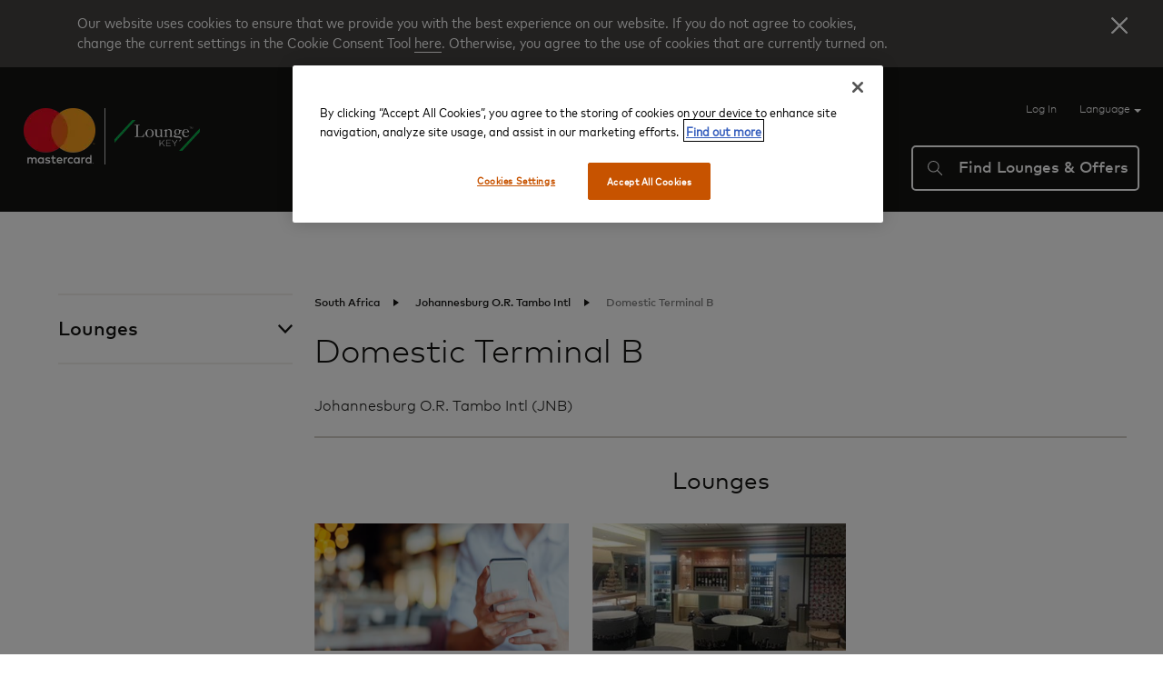

--- FILE ---
content_type: text/html; charset=utf-8
request_url: https://airport.mastercard.com/en/lounge-finder/terminal?airportcode=JNB&terminalcode=244
body_size: 27801
content:



<!DOCTYPE html>
<html class="no-js" lang="en" dir="LTR">

<head>
    <meta charset="utf-8" />
<meta http-equiv="X-UA-Compatible" content="IE=edge, chrome=1" />
<meta name="viewport" content="width=device-width, initial-scale=1" />
<meta name="ROBOTS" content="INDEX, FOLLOW" />


    <meta name="description" content="Looking for a lounge available in your airport terminal while you wait for your flight? Search the available lounges within the selected airport terminal using Mastercard&#39;s airport lounge finder." />

<title>Our Airport Lounges | Airport Lounge Finder by Airport Terminal Name</title>

<link rel="shortcut icon" href="/Areas/MasterCard/Assets/images/mc-favicon.ico">

<script nonce="ZjRhMWRiMzMtOWRkYS00NmFiLWJlZWItMTdjYzdmY2Q0M2E4" src="https://d25xpw488bmti5.cloudfront.net/Areas/MasterCard/Assets/scripts/libs/jquery.min.js"></script>
<script nonce="ZjRhMWRiMzMtOWRkYS00NmFiLWJlZWItMTdjYzdmY2Q0M2E4" src="https://d25xpw488bmti5.cloudfront.net/Areas/MasterCard/Assets/scripts/libs/jquery-ui.min.js"></script>
<script nonce="ZjRhMWRiMzMtOWRkYS00NmFiLWJlZWItMTdjYzdmY2Q0M2E4" type="text/javascript">
    (function ($) {
        $('html').removeClass('no-js').addClass('js');
    }(jQuery));
</script>


<!--CDN URL -->
    <link id="normalise-css" rel="stylesheet" href="https://d25xpw488bmti5.cloudfront.net/Areas/MasterCard/Assets/styles/libs/normalise.min.css" media="all" nonce="ZjRhMWRiMzMtOWRkYS00NmFiLWJlZWItMTdjYzdmY2Q0M2E4" />
    <script nonce="ZjRhMWRiMzMtOWRkYS00NmFiLWJlZWItMTdjYzdmY2Q0M2E4">
                  document.addEventListener("DOMContentLoaded", function () {
                      var cssLink = document.getElementById("normalise-css");

                      cssLink.onerror = function () {
                          this.onerror = null;
                          this.href = "https://d25xpw488bmti5.cloudfront.net/Areas/MasterCard/Assets/styles/libs/normalise.min.css";
                      };

                      cssLink.onload = function () {
                          this.media = "all";
                      };
                  });
    </script>


    <link id="mod-carousel-css" rel="stylesheet" href="https://d25xpw488bmti5.cloudfront.net/Areas/MasterCard/Assets/styles/libs/mod-carousel.core.css" media="all" nonce="ZjRhMWRiMzMtOWRkYS00NmFiLWJlZWItMTdjYzdmY2Q0M2E4" />
    <script nonce="ZjRhMWRiMzMtOWRkYS00NmFiLWJlZWItMTdjYzdmY2Q0M2E4">
                  document.addEventListener("DOMContentLoaded", function () {
                      var cssLink = document.getElementById("mod-carousel-css");

                      cssLink.onerror = function () {
                          this.onerror = null;
                          this.href = "https://d25xpw488bmti5.cloudfront.net/Areas/MasterCard/Assets/styles/libs/mod-carousel.core.css";
                      };

                      cssLink.onload = function () {
                          this.media = "all";
                      };
                  });
    </script>


    <link id="stylish-forms-css" rel="stylesheet" href="https://d25xpw488bmti5.cloudfront.net/Areas/MasterCard/Assets/styles/libs/stylish-forms.core.min.css" media="all" nonce="ZjRhMWRiMzMtOWRkYS00NmFiLWJlZWItMTdjYzdmY2Q0M2E4" />
    <script nonce="ZjRhMWRiMzMtOWRkYS00NmFiLWJlZWItMTdjYzdmY2Q0M2E4">
                  document.addEventListener("DOMContentLoaded", function () {
                      var cssLink = document.getElementById("stylish-forms-css");

                      cssLink.onerror = function () {
                          this.onerror = null;
                          this.href = "https://d25xpw488bmti5.cloudfront.net/Areas/MasterCard/Assets/styles/libs/stylish-forms.core.min.css";
                      };

                      cssLink.onload = function () {
                          this.media = "all";
                      };
                  });
    </script>


    <link id="jquery-ui-css" rel="stylesheet" href="https://d25xpw488bmti5.cloudfront.net/Areas/MasterCard/Assets/styles/libs/jquery-ui.css" media="all" nonce="ZjRhMWRiMzMtOWRkYS00NmFiLWJlZWItMTdjYzdmY2Q0M2E4" />
    <script nonce="ZjRhMWRiMzMtOWRkYS00NmFiLWJlZWItMTdjYzdmY2Q0M2E4">
                  document.addEventListener("DOMContentLoaded", function () {
                      var cssLink = document.getElementById("jquery-ui-css");

                      cssLink.onerror = function () {
                          this.onerror = null;
                          this.href = "https://d25xpw488bmti5.cloudfront.net/Areas/MasterCard/Assets/styles/libs/jquery-ui.css";
                      };

                      cssLink.onload = function () {
                          this.media = "all";
                      };
                  });
    </script>

<link href="/Areas/Mastercard/Assets/TokenEx/style.css" rel="stylesheet" type="text/css" nonce="ZjRhMWRiMzMtOWRkYS00NmFiLWJlZWItMTdjYzdmY2Q0M2E4" />
<link href="/Areas/MasterCard/Assets/styles/bundle?v=-JU0jKHvaeG3dSZstf4CXtVLeuamw-4gT2v39MSRhAg1" rel="stylesheet"/>


    

    <!-- OneTrust Cookies Consent Notice start -->
    <script nonce="ZjRhMWRiMzMtOWRkYS00NmFiLWJlZWItMTdjYzdmY2Q0M2E4" src="https://cdn-ukwest.onetrust.com/scripttemplates/otSDKStub.js" type="text/javascript" charset="UTF-8" data-domain-script="1bac21cf-08e9-476b-ae01-e9a4aa26bbc2"></script>
    <script nonce="ZjRhMWRiMzMtOWRkYS00NmFiLWJlZWItMTdjYzdmY2Q0M2E4" type="text/javascript">
        function OptanonWrapper() { }
    </script>
    <!-- OneTrust Cookies Consent Notice end -->
<meta name="google-site-verification" content="e-jo-v_s0kEwsJs7Bij6bLWLvX0kOt8DlJtnXY1WN-8" />

<!-- Google Tag Manager -->
<script>(function(w,d,s,l,i){w[l]=w[l]||[];w[l].push({'gtm.start':
new Date().getTime(),event:'gtm.js'});var f=d.getElementsByTagName(s)[0],
j=d.createElement(s),dl=l!='dataLayer'?'&l='+l:'';j.async=true;j.src=
'https://www.googletagmanager.com/gtm.js?id='+i+dl;f.parentNode.insertBefore(j,f);
})(window,document,'script','dataLayer','GTM-MVSS2T8');</script>
<!-- End Google Tag Manager -->

<script src="https://www.google.com/recaptcha/api.js"></script>

<!-- Begin DD script for MCAE -->
<script>
window.onload = function() {
  if (document.getElementsByClassName('contact-form') != null || document.getElementsByClassName('contact-form') != undefined) {document.getElementsByClassName('contact-form')[0].querySelector('button').addEventListener('click', () => {
       if(document.getElementsByClassName('contact-form')[0].querySelector('button').getAttribute("aria-expanded")=='true'){ 
      document.getElementsByClassName('contact-form')[0].querySelector('button').setAttribute("aria-expanded", false);}else{document.getElementsByClassName('contact-form')[0].querySelector('button').setAttribute("aria-expanded", true);}
        // You can add other actions here, like changing content, making API calls, etc.
    });}
};

  (function(h,o,u,n,d) {
    h=h[d]=h[d]||{q:[],onReady:function(c){h.q.push(c)}}
    d=o.createElement(u);d.async=1;d.src=n
    n=o.getElementsByTagName(u)[0];n.parentNode.insertBefore(d,n)
  })(window,document,'script','https://www.datadoghq-browser-agent.com/eu1/v6/datadog-rum.js','DD_RUM')
  window.DD_RUM.onReady(function() {
    window.DD_RUM.init({
      clientToken: 'pub4aa8c195d3e081a0fa62abeac98019df',
      applicationId: '9ec52787-8af9-4e41-a9a0-56f6c8115350',
      // `site` refers to the Datadog site parameter of your organization
      // see https://docs.datadoghq.com/getting_started/site/
      site: 'datadoghq.eu',
      service: 'dh-mastercardae',
      env: 'prod',
      // Specify a version number to identify the deployed version of your application in Datadog
      // version: '1.0.0',
      sessionSampleRate: 10,
      sessionReplaySampleRate: 5,
      defaultPrivacyLevel: 'mask-user-input',
    });
  })
</script>
<!-- End DD script for MCAE -->

    
<meta name="VIcurrentDateTime" content="639047856197297838" />
<script type="text/javascript" src="/layouts/system/VisitorIdentification.js"></script>

</head>

<body>
    <a href="#main" class="skip-link">Skip to main content</a>
    <!-- Google Tag Manager (noscript) -->
<noscript><iframe src="https://www.googletagmanager.com/ns.html?id=GTM-MVSS2T8"
height="0" width="0" style="display:none;visibility:hidden"></iframe></noscript>
<!-- End Google Tag Manager (noscript) -->
<script type="text/javascript">
    var dataLayer = dataLayer || [];
</script>

    <input type="hidden" id="sitename" value="mastercard" />
<input type="hidden" id="loggedin" value="false"/>
<input type="hidden" id="userid" value="" />

<div>
        <div class="cookie-module rich-text hidden cf">
        <div>
            <p>Our website uses cookies to ensure that we provide you with the best experience on our website. If you do not agree to cookies, change the current settings in the Cookie Consent Tool <a href="https://info.evidon.com/pub_info/15025?v=1&amp;nt=1&amp;nw=true" target="_blank">here</a>. Otherwise, you agree to the use of cookies that are currently turned on.</p>
        </div>
        <button class="agree-cookie" title="Close">
            <img src="/Areas/MasterCard/Assets/images/close-cookie.png" alt="Close" height="18" width="18" />
        </button>
    </div>

</div>
<header id="site-header">
    <div class="holder cf">
        <div id="logo-holder">
            <div>
                <div id="mc-logo-header">
                    <a href="/en">
                        <img src="https://d25xpw488bmti5.cloudfront.net/MasterCard/global/mc-logo-compact-4c0b9b60-c572-480f-877e-957ab949ff6c.webp?h=61&amp;la=en&amp;w=79" alt="MasterCard" width="79" height="61" />
                    </a>
                </div>
                <div id="lk-logo-header">
                    <a href="/en">
                    <img src="https://d25xpw488bmti5.cloudfront.net/MasterCard/global/loungekey-logo-7f6de56d-6530-4d76-8a51-8456cd7d5fdb.webp?h=61&amp;la=en&amp;w=107" alt="lounge key logo" width="107" height="61" />
                    </a>
                </div>
            </div>
        </div>

        <button id="menu-icon" aria-label="Open main menu">
            <span class="line">
                <div></div>
            </span>
            <span class="line">
                <div></div>
            </span>
            <span class="line">
                <div></div>
            </span>
        </button>

        <div id="header-mobile-flex">
            <div id="header-panel-links">
                <ul id="panel-links" class="cf">
                        <li class="log-in">
        <span class="log-in-avatar" style="background-image: url('');"></span>
        <a href="/en/login">Log In</a>
    </li>

                    <li class="language-selector-trigger">
    <a id="language-selector-button"
       href="#"
       role="button"
       aria-haspopup="listbox"
       aria-expanded="false"
       aria-controls="language-selector" tabindex="0">
        Language
        <span class="arrow"></span>
    </a>

    <ol id="language-selector" role="listbox" tabindex="-1">
            <li class="language-selected"
                role="option"
                aria-selected="true"
                tabindex="-1">
                <a class="language-link" href="/en/lounge-finder/terminal?airportcode=JNB&amp;terminalcode=244">
                    English
                </a>
            </li>
            <li class=""
                role="option"
                aria-selected="false"
                tabindex="-1">
                <a class="language-link" href="/es/lounge-finder/terminal?airportcode=JNB&amp;terminalcode=244">
                    Espa&#241;ol | Spanish
                </a>
            </li>
            <li class=""
                role="option"
                aria-selected="false"
                tabindex="-1">
                <a class="language-link" href="/fr/lounge-finder/terminal?airportcode=JNB&amp;terminalcode=244">
                    Fran&#231;ais | French
                </a>
            </li>
            <li class=""
                role="option"
                aria-selected="false"
                tabindex="-1">
                <a class="language-link" href="/fr-CA/lounge-finder/terminal?airportcode=JNB&amp;terminalcode=244">
                     Fran&#231;ais Canadien | French Canadian
                </a>
            </li>
            <li class=""
                role="option"
                aria-selected="false"
                tabindex="-1">
                <a class="language-link" href="/zh-CN/lounge-finder/terminal?airportcode=JNB&amp;terminalcode=244">
                    中文(简体) | Simplified Chinese
                </a>
            </li>
            <li class=""
                role="option"
                aria-selected="false"
                tabindex="-1">
                <a class="language-link" href="/zh-HK/lounge-finder/terminal?airportcode=JNB&amp;terminalcode=244">
                    中文(繁體) | Traditional Chinese
                </a>
            </li>
            <li class=""
                role="option"
                aria-selected="false"
                tabindex="-1">
                <a class="language-link" href="/de/lounge-finder/terminal?airportcode=JNB&amp;terminalcode=244">
                    Deutsch | German
                </a>
            </li>
            <li class=""
                role="option"
                aria-selected="false"
                tabindex="-1">
                <a class="language-link" href="/pt/lounge-finder/terminal?airportcode=JNB&amp;terminalcode=244">
                    Portugu&#234;s | Portuguese
                </a>
            </li>
            <li class=""
                role="option"
                aria-selected="false"
                tabindex="-1">
                <a class="language-link" href="/it/lounge-finder/terminal?airportcode=JNB&amp;terminalcode=244">
                    Italiano | Italian
                </a>
            </li>
            <li class=""
                role="option"
                aria-selected="false"
                tabindex="-1">
                <a class="language-link" href="/ko/lounge-finder/terminal?airportcode=JNB&amp;terminalcode=244">
                    한국어 | Korean
                </a>
            </li>
            <li class=""
                role="option"
                aria-selected="false"
                tabindex="-1">
                <a class="language-link" href="/ja/lounge-finder/terminal?airportcode=JNB&amp;terminalcode=244">
                    日本語 | Japanese
                </a>
            </li>
            <li class=""
                role="option"
                aria-selected="false"
                tabindex="-1">
                <a class="language-link" href="/nl/lounge-finder/terminal?airportcode=JNB&amp;terminalcode=244">
                    Nederlands | Dutch
                </a>
            </li>
            <li class=""
                role="option"
                aria-selected="false"
                tabindex="-1">
                <a class="language-link" href="/ru/lounge-finder/terminal?airportcode=JNB&amp;terminalcode=244">
                    Pусский | Russian
                </a>
            </li>
            <li class=""
                role="option"
                aria-selected="false"
                tabindex="-1">
                <a class="language-link" href="/ar/lounge-finder/terminal?airportcode=JNB&amp;terminalcode=244">
                    العربية | Arabic
                </a>
            </li>
            <li class=""
                role="option"
                aria-selected="false"
                tabindex="-1">
                <a class="language-link" href="/pl/lounge-finder/terminal?airportcode=JNB&amp;terminalcode=244">
                    Polski | Polish
                </a>
            </li>
            <li class=""
                role="option"
                aria-selected="false"
                tabindex="-1">
                <a class="language-link" href="/uk/lounge-finder/terminal?airportcode=JNB&amp;terminalcode=244">
                    Українська | Ukrainian
                </a>
            </li>
            <li class=""
                role="option"
                aria-selected="false"
                tabindex="-1">
                <a class="language-link" href="/tr/lounge-finder/terminal?airportcode=JNB&amp;terminalcode=244">
                    T&#252;rk&#231;e | Turkish
                </a>
            </li>
    </ol>
</li>

                </ul>
            </div>
            <div id="header-nav-search" class="cf">
                <div id="nav-holder" class="cf">
                    <nav id="primary-nav" class="underlined cf" aria-label="Primary">
        <ul class="cf">
                        <li>
                            <a href="/en/create-account">Create your account<span class="underline"></span></a>
                        </li>
                        <li>
                            <a href="/en/programme-overview">Programme Overview<span class="underline"></span></a>
                        </li>
                        <li>
                            <a href="/en/help">Help<span class="underline"></span></a>
                        </li>
        </ul>
</nav>

<nav class="secondary-navigation" aria-label="Secondary">
        <ul>
            <li>
<a href="/en/contact-us">Contact Us</a>            </li>
            <li>
<a href="/en/privacy-notice">Privacy Notice</a>            </li>
            <li>
<a href="/en/conditions-of-use">Conditions of Use</a>            </li>
            <li>
<a href="/en/terms-of-use">Terms of use</a>            </li>
            <li>
                        <a href="http://mastercard.com" data-popup-id="mastercard-website">Mastercard</a>
            </li>
            <li>
<a href="/en/accessibility-statement">Accessibility Statement</a>            </li>
    </ul>

</nav>
                </div>
                <div id="header-search" class="lounge-search">
    <a href="/en/dashboard/my-information" class="log-in-avatar mobile" style="background-image: url('https://d25xpw488bmti5.cloudfront.net/MasterCard/Icons/log-in-avatar-mobile-8921602b-c752-4e06-aa52-3798a7d7f2c6.webp?h=19&amp;la=en&amp;w=18');"></a>
    <div class="input-overlay">
        Find Lounges &amp; Offers
    </div>
    <label for="lounge-search-header" class="hidden">Find Lounges &amp; Offers</label>
   
    <input class="search-input" id="lounge-search-header" type="search" placeholder="Enter city, airport name or airport code" data-min-length="3" data-noresultstext="No Results Found">

    <button type="button" class="map-pin-icon" title="Map Pin Icon Title"></button>
   <button class="search-icon toggle-search" aria-label="Search">
         <img src="/Areas/LoungeKey/Assets/images/search_icon_white.svg" alt="" />
    </button>
    <button class="close-icon toggle-search">
        <span class="line">
            <div></div>
        </span>
        <span class="line">
            <div></div>
        </span>
    </button>
</div>
            </div>
        </div>
    </div>
</header>

<div id="main">
    <div class="wrapper">
    <div class="cf holder holder-1200">
        <div class="lounge-finder cf">

            <aside class="sidebar">
    <nav class="sidebar-nav">
        <ul class="accordion-panel">
                <li class="category-experience " data-id="lounge-experience">
                    <a class="accordion-trigger" href="#">Lounges</a>
                    <ul class="accordion-content">
                            <li class="category-item ">
                                <a href="/en/lounge-finder/lounge?loungecode=JNB4">
                                    Bidvest Premier Lounge
                                    <img src="https://d25xpw488bmti5.cloudfront.net/MasterCard/lounge-icon-040bd698-866f-404b-b2e4-e2d1c5c61bc5.webp?h=30&amp;la=en&amp;w=34" alt="" width="34" height="30" />
                                </a>
                            </li>
                            <li class="category-item ">
                                <a href="/en/lounge-finder/lounge?loungecode=JNB">
                                    ORT Sky Lounge
                                    <img src="https://d25xpw488bmti5.cloudfront.net/MasterCard/lounge-icon-040bd698-866f-404b-b2e4-e2d1c5c61bc5.webp?h=30&amp;la=en&amp;w=34" alt="" width="34" height="30" />
                                </a>
                            </li>
                    </ul>
                </li>
        </ul>
    </nav>
</aside>

<article class="content terminal-info experience-info pre-dvo">

    <nav class="breadcrumb">
    <ul>
                    <li>
                        <a class="cta" href="/en/lounge-finder/country?countrycode=ZAF">South Africa<span class="breadcrumb-arrow"></span></a>
                    </li>
                    <li>
                        <a class="cta" href="/en/lounge-finder/airport?airportcode=JNB">Johannesburg O.R. Tambo Intl<span class="breadcrumb-arrow"></span></a>
                    </li>
                    <li class="current" aria-current="page">
                        Domestic Terminal B
                    </li>
    </ul>  
</nav>

    <div class="back-link">
        <a class="button cta transparent" href="/en/lounge-finder/airport?airportcode=JNB">Back to Results</a>
    </div>



    <header>
        <h2>Domestic Terminal B</h2>
        <h5>Johannesburg O.R. Tambo Intl (JNB)</h5>
    </header>

    

        <div class="experience scrollbar-container horizontal lounge-experience" data-id="lounge-experience" data-maxlines="3">
            <div class="experience-list">
                <h3 class="centered">Lounges</h3>
                <ul class="cf equal-height scroll">
                        <li class="scroll-item">
                            <a href="/en/lounge-finder/lounge?loungecode=JNB4">
                                <span class="vertical-align-holder">
                                    <img src="https://d10mzz35brm2m8.cloudfront.net/lounge-media/image/JNB4-18862.jpg?width=275" alt="Bidvest Premier Lounge" class="vertical-align-image" width="281" height="210" />
                                </span>
                                <h4 class="invisible">Bidvest Premier Lounge</h4>
                            </a>
                        </li>
                        <li class="scroll-item">
                            <a href="/en/lounge-finder/lounge?loungecode=JNB">
                                <span class="vertical-align-holder">
                                    <img src="https://d10mzz35brm2m8.cloudfront.net/lounge-media/image/JNB-001.jpg?width=275" alt="ORT Sky Lounge" class="vertical-align-image" width="281" height="210" />
                                </span>
                                <h4 class="invisible">ORT Sky Lounge</h4>
                            </a>
                        </li>
                </ul>
            </div>
        </div>
</article>        </div>
    </div>
</div>
</div>

<footer id="site-footer" class="cf">
    
            <nav class="footer-navigation external-link-holder" aria-label="Footer">
                    <ul>
            <li>
<a href="/en/contact-us">Contact Us</a>            </li>
            <li>
<a href="/en/privacy-notice">Privacy Notice</a>            </li>
            <li>
<a href="/en/conditions-of-use">Conditions of Use</a>            </li>
            <li>
<a href="/en/terms-of-use">Terms of use</a>            </li>
            <li>
                        <a href="http://mastercard.com" data-popup-id="mastercard-website">Mastercard</a>
            </li>
            <li>
<a href="/en/accessibility-statement">Accessibility Statement</a>            </li>
    </ul>

            </nav>
<div data-id="mastercard-website" class="external-link popup">
    <div>
        <div class="popup-content">
            <button type="button" class="close-popup"></button>
            <div class="centered">
                <img src="https://d25xpw488bmti5.cloudfront.net/MasterCard/house-image-1f4703ea-302d-495b-ab7e-f952ac82db71.webp?h=117&amp;la=en&amp;w=120" alt="House icon" width="120" height="117" />
            </div>
            <div class="content cf">
                <h3 class="centered">You&#39;re leaving this site</h3>
                <div class="rich-text module big-spacing cf">
                    NOTICE: You will now be leaving the Mastercard Airport Experiences provided by LoungeKey website that is hosted by LoungeKey and entering Mastercard&rsquo;s website which is hosted by Mastercard. Mastercard&rsquo;s site terms and privacy policy can be found in the footer of mastercard.com.
                </div>
                <div class="centered">
                    <a href="https://www.mastercard.us/en-us.html" rel="noopener noreferrer" title="Continue" target="_blank" class="button cta" >Continue</a>
                </div>
            </div>
        </div>
    </div>
</div>    <div class="footer-info">
        <p>Copyright &copy; 2026 Lounge Key Ltd.  <br />
Mastercard Airport Experiences is only available on eligible Mastercard cards.  <br />
To confirm eligibility, contact your issuing bank or enter your card information on the "Create your account" page.</p>
    </div>
</footer>

    <script nonce="ZjRhMWRiMzMtOWRkYS00NmFiLWJlZWItMTdjYzdmY2Q0M2E4" src="https://d25xpw488bmti5.cloudfront.net/Areas/MasterCard/Assets/scripts/libs/toolkit.min.js"></script>
    <script nonce="ZjRhMWRiMzMtOWRkYS00NmFiLWJlZWItMTdjYzdmY2Q0M2E4" src="https://d25xpw488bmti5.cloudfront.net/Areas/MasterCard/Assets/scripts/libs/handlebars.min-v4.7.7.js"></script>
    <script nonce="ZjRhMWRiMzMtOWRkYS00NmFiLWJlZWItMTdjYzdmY2Q0M2E4" src="https://d25xpw488bmti5.cloudfront.net/Areas/MasterCard/Assets/scripts/libs/jquery.signalR-2.2.2.min.js"></script>
    <script nonce="ZjRhMWRiMzMtOWRkYS00NmFiLWJlZWItMTdjYzdmY2Q0M2E4" src="https://d25xpw488bmti5.cloudfront.net/Areas/MasterCard/Assets/scripts/libs/jquery.tinyscrollbar.min.js"></script>
    <script nonce="ZjRhMWRiMzMtOWRkYS00NmFiLWJlZWItMTdjYzdmY2Q0M2E4" src="https://d25xpw488bmti5.cloudfront.net/Areas/MasterCard/Assets/scripts/libs/codehouse-js/mod-carousel.min.js"></script>
    <script nonce="ZjRhMWRiMzMtOWRkYS00NmFiLWJlZWItMTdjYzdmY2Q0M2E4" src="https://d25xpw488bmti5.cloudfront.net/Areas/MasterCard/Assets/scripts/libs/codehouse-js/stylish-forms.min.js"></script>

    <script nonce="ZjRhMWRiMzMtOWRkYS00NmFiLWJlZWItMTdjYzdmY2Q0M2E4" src="/Areas/MasterCard/Assets/scripts/FormScript?v=2LLvTrmXQc9aMXB-ltCRt66PM8vftWwCRom8HGGiXDQ1"></script>

    <script nonce="ZjRhMWRiMzMtOWRkYS00NmFiLWJlZWItMTdjYzdmY2Q0M2E4" src="/Areas/MasterCard/Assets/scripts/CommonJS?v=iuax3V0QGrZ7xwQmVpKUqekzr0FvO6dV19r21KmGbBs1"></script>

    <script nonce="ZjRhMWRiMzMtOWRkYS00NmFiLWJlZWItMTdjYzdmY2Q0M2E4" src="/Areas/MasterCard/Assets/scripts/3DSPayments?v=xKJDSWvkK6Hh3GK_j4HGnfs4QpVqWeOwDkMok6uNPp41"></script>

    <script nonce="ZjRhMWRiMzMtOWRkYS00NmFiLWJlZWItMTdjYzdmY2Q0M2E4" src="/Areas/MasterCard/Assets/scripts/libs/zxcvbn/zxcvbn.js"></script>

    <script nonce="ZjRhMWRiMzMtOWRkYS00NmFiLWJlZWItMTdjYzdmY2Q0M2E4" src="https://eu1-htp.tokenex.com/Iframe/Iframe-v3.min.js"></script>
    <script nonce="ZjRhMWRiMzMtOWRkYS00NmFiLWJlZWItMTdjYzdmY2Q0M2E4" src="/Areas/Mastercard/Assets/TokenEx/lib.js"></script>
</body>
</html>


--- FILE ---
content_type: text/css
request_url: https://d25xpw488bmti5.cloudfront.net/Areas/MasterCard/Assets/styles/libs/stylish-forms.core.min.css
body_size: 1001
content:
/* Stylish Forms 3.2.0 */
input::-webkit-inner-spin-button,input::-webkit-outer-spin-button{-webkit-appearance:none;margin:0}.stylish-form .stylish-email,.stylish-form .stylish-number,.stylish-form .stylish-password,.stylish-form .stylish-text,.stylish-form .stylish-textarea{position:relative}.stylish-form .stylish-email>input,.stylish-form .stylish-number>input,.stylish-form .stylish-password>input,.stylish-form .stylish-text>input,.stylish-form .stylish-textarea>textarea{color:#555;background:0 0;border:none;outline:0;width:100%;height:42px;position:absolute;left:0;top:0;padding:0 10px;-webkit-box-sizing:border-box;-moz-box-sizing:border-box;box-sizing:border-box}.stylish-form .stylish-textarea>textarea{height:100%;resize:none!important;top:0;padding:10px}.stylish-form .stylish-email>span,.stylish-form .stylish-number>span,.stylish-form .stylish-password>span,.stylish-form .stylish-text>span,.stylish-form .stylish-textarea>span{border:1px solid #ccc;display:block;height:42px}.stylish-form .stylish-textarea>span{height:100px}.stylish-form .stylish-ds.disabled[data-type=checkbox],.stylish-form .stylish-email.disabled,.stylish-form .stylish-number.disabled,.stylish-form .stylish-password.disabled,.stylish-form .stylish-text.disabled,.stylish-form .stylish-textarea.disabled{background-color:#ccc}.stylish-form .stylish-ds.disabled[data-type=radio]>span{border-radius:20px;background-color:#ccc}.stylish-form .stylish-number>input.date,.stylish-form .stylish-number>span.date,.stylish-form .stylish-text>input.date,.stylish-form .stylish-text>span.date{width:60px;margin-right:-2px;left:0;padding:0 10px}.stylish-form .stylish-ds{display:block;width:40px;height:40px;position:relative;float:left;border:1px solid #ccc}.stylish-form .stylish-ds>*{width:100%;height:100%}.stylish-form .stylish-ds[data-type=checkbox]>span.checked,.stylish-form .stylish-ds[data-type=radio]>span.checked{width:34px;height:34px;padding:3px;background:#555}.stylish-form .stylish-ds>span{position:absolute}.stylish-form .stylish-ds>input[type=checkbox],.stylish-form .stylish-ds>input[type=radio]{cursor:pointer;margin:0}[dir=rtl] .stylish-form .stylish-ds{float:right}.stylish-form .stylish-ds[data-type=radio]{border:none}.stylish-form .stylish-ds[data-type=radio]>span{border-radius:20px;border:1px solid #ccc}.stylish-form .stylish-select{border:1px solid #ccc;position:relative;cursor:pointer;outline:0}.stylish-form .stylish-select.disabled{background:#ccc}.stylish-form .stylish-select>span.selected{display:block;padding:5px 30px 5px 10px;overflow:hidden;text-overflow:ellipsis;white-space:nowrap}.stylish-form .stylish-select>span>span.ico{position:absolute;top:21px;right:21px;width:0;height:0;border-left:10px solid transparent;border-right:10px solid transparent;border-top:10px solid #555}.stylish-form .stylish-select>.dropdown-list{display:none;cursor:pointer;position:absolute;top:106%;left:0;z-index:3;background:#fff;border:1px solid #ccc;list-style:none;padding:0;margin:0;width:100%;overflow:auto}.stylish-form .stylish-select>.dropdown-list.show-above{top:auto;bottom:100%}.stylish-form .stylish-select>.dropdown-list>div{position:relative}.stylish-form .stylish-select>.dropdown-list .dropdown-option{background:#fff;padding:5px 10px;outline:0}.stylish-form .stylish-select>.dropdown-list .dropdown-option.disabled,.stylish-form .stylish-select>.dropdown-list .dropdown-option.disabled:hover{background:#fff;color:#ccc;cursor:default}.stylish-form .stylish-select>.dropdown-list .dropdown-option.group span{display:block;cursor:default;font-weight:700;font-style:italic}.stylish-form .stylish-select>.dropdown-list .dropdown-option.group ul{list-style:none}.stylish-form .stylish-select.active,.stylish-form .stylish-select.focus{background-color:#fafafa}.stylish-form .stylish-select>.dropdown-list .dropdown-option.option-selected,.stylish-form .stylish-select>.dropdown-list .dropdown-option:hover{background-color:#c2c5c8}.stylish-form .stylish-select>.dropdown-list .dropdown-option.group.option-selected,.stylish-form .stylish-select>.dropdown-list .dropdown-option.group:hover{background:0 0}.stylish-form .stylish-select>select{opacity:0;position:absolute;left:-999999px}html.mobile .stylish-form[data-stylish-native] .stylish-select>select{opacity:0;position:absolute;height:100%;left:0}[dir=rtl] .stylish-form .stylish-select>span.selected{padding:5px 10px 5px 30px}[dir=rtl] .stylish-form .stylish-select>span>span.ico{right:auto;left:21px}.stylish-form .stylish-select.checkbox-dropdown .stylish-ds[data-type=checkbox]>span{border-color:#222}.stylish-form .stylish-select.checkbox-dropdown label{height:42px;line-height:42px;margin-bottom:0;display:block}.stylish-form .ui-slider.ui-slider-horizontal{background:#999;height:6px;margin-top:24px}.stylish-form .ui-slider-range{background:#fff;height:6px}.stylish-form .ui-slider-handle{background:#fff;height:27px;width:10px;margin-top:-5px;-webkit-border-radius:3px;-moz-border-radius:3px;-o-border-radius:3px;border-radius:3px}.stylish-form .ui-slider-handle:first-of-type{margin-left:0}

--- FILE ---
content_type: text/css
request_url: https://airport.mastercard.com/Areas/Mastercard/Assets/TokenEx/style.css
body_size: 2063
content:
#iframeform{display:flex;flex-direction:column}#iframeform .expiry-date-label{font-family:"Roboto", Helvetica, Arial, sans-serif;font-size:16px;line-height:24px;color:#000;font-weight:400;font-style:normal;padding:16px 0}#iframeform #credit-card-secrets{display:flex;flex-direction:column}#iframeform #credit-expiration-date{display:flex;justify-content:center;flex-direction:column;width:100%}#iframeform #credit-expiration-date .credit-expiration-date-row{width:100%;display:flex;flex-direction:row;justify-content:flex-start}#iframeform #credit-expiration-date .credit-expiration-date-row .half{display:flex;flex-direction:column;justify-content:center;min-width:110px}#iframeform #credit-expiration-date .credit-expiration-date-row .half span span.ico{display:none}#iframeform .input-label{padding:0;font-family:'Roboto', Helvetica, Arial, sans-serif;line-height:1.5em;color:#000;font-weight:normal;font-style:normal}#iframeform #card-number-grid,#iframeform #cvv-number-grid,#iframeform div[id^=expiry-date-grid-]{display:flex;flex-direction:column;position:relative;width:100%}#iframeform #card-number-grid .grid-row,#iframeform #cvv-number-grid .grid-row,#iframeform div[id^=expiry-date-grid-] .grid-row{display:none}#iframeform #card-number-grid .grid-row .grid-cell,#iframeform #cvv-number-grid .grid-row .grid-cell,#iframeform div[id^=expiry-date-grid-] .grid-row .grid-cell{display:none}#iframeform #card-number-grid .grid-row .grid-cell-visible,#iframeform #cvv-number-grid .grid-row .grid-cell-visible,#iframeform div[id^=expiry-date-grid-] .grid-row .grid-cell-visible{display:flex;width:100%;align-items:center;text-wrap:nowrap;flex-wrap:wrap}#iframeform #card-number-grid .grid-row-visible,#iframeform #cvv-number-grid .grid-row-visible,#iframeform div[id^=expiry-date-grid-] .grid-row-visible{display:flex;flex-direction:row}#iframeform #card-number-grid .error-container,#iframeform #cvv-number-grid .error-container,#iframeform div[id^=expiry-date-grid-] .error-container{display:flex;flex-direction:row;align-items:center;text-wrap:wrap;width:100%}#iframeform #card-number-grid .error-container .error-message,#iframeform #cvv-number-grid .error-container .error-message,#iframeform div[id^=expiry-date-grid-] .error-container .error-message{color:#e02020;font-family:"Roboto", Helvetica, Arial, sans-serif}#iframeform #card-number-grid .error-container .error-icon,#iframeform #cvv-number-grid .error-container .error-icon,#iframeform div[id^=expiry-date-grid-] .error-container .error-icon{background-position:0 -20px;background:url("https://www.prioritypass.com/Assets/PriorityPass/images/icons/alert-sprite.png") no-repeat 0 -20px;width:20px;height:20px;overflow:hidden;padding:0;display:none}#iframeform #btnSubmit-wrapper{display:flex;justify-content:center}#iframeform select::-ms-expand{display:none}#iframeform .half{position:relative;float:left;width:fit-content;margin-bottom:5px;margin-right:10px;height:fit-content}#iframeform .half select{-webkit-appearance:none;-moz-appearance:none;appearance:none;display:block;max-width:320px;float:right;background-color:#ffffff;-ms-word-break:normal;word-break:normal;padding:0;cursor:pointer;outline:0}#iframeform .half .select-control{position:absolute;right:0;height:100%;display:flex;align-items:center;justify-content:center;cursor:pointer;pointer-events:none}#iframeform .select-caret:hover{cursor:pointer}#iframeform #result{display:flex;justify-content:space-between;max-width:100vh}#iframeform #result div pre{word-wrap:break-word}#iframeform .justify-content-right{display:flex;justify-content:right}#iframeform .gap-2-pct{display:flex;gap:2%}#iframeform .modern-form .credit-expiration-date-row .active .selected{color:#394655;border:2px solid #847128}#iframeform .card-type-disabled{pointer-events:none}#iframeform .tooltip-trigger{position:relative;display:inline-block}#iframeform .tooltip-trigger a{border-bottom:none}#iframeform .tooltip-trigger:hover .tooltip{display:block}#iframeform .tooltip-trigger .tooltip{text-wrap:wrap;position:absolute;display:none;bottom:100%;width:290px;min-height:21px;margin-bottom:35px;padding:17px;background-color:#f2eeeb;border:2px solid #64625e;text-align:left;border-radius:5px;opacity:1;-webkit-transition:opacity 0.3s ease-in-out;-o-transition:opacity 0.3s ease-in-out;transition:opacity 0.3s ease-in-out;box-sizing:border-box;left:-135px;z-index:1}#iframeform .tooltip-trigger .tooltip.shown{display:block}#iframeform .tooltip-trigger .tooltip>span{display:inline-block;margin-left:85px;font-size:15px}#iframeform .tooltip-trigger .tooltip img{position:absolute;top:50%;-webkit-transform:translateY(-50%);transform:translateY(-50%)}#iframeform .tooltip-trigger .tooltip .tip:after{content:"";position:absolute;left:50%;margin-left:-15px;bottom:-17px;width:30px;height:30px;z-index:1;background:#f2eeeb;border-right:2px solid #64625e;border-bottom:2px solid #64625e;-webkit-transform:rotate(45deg);transform:rotate(45deg);top:auto}#iframeform .tooltip-trigger .tooltip .tooltip-type-2-container{display:flex;flex-direction:row;height:60px;align-items:center;justify-content:center;gap:15px;margin-top:10px}#iframeform .tooltip-trigger .tooltip .tooltip-type-2-container .tooltip-type-2-card{display:flex;flex-direction:column;justify-content:flex-start;align-items:center;width:50%;gap:4px}#iframeform .tooltip-trigger .tooltip .tooltip-type-2-container .tooltip-type-2-card span{font-family:core_sans_a_45_regularregular, sans-serif;font-size:12px;line-height:18px}#iframeform .tooltip-trigger .tooltip .tooltip-type-2-container .tooltip-type-2-card img{position:relative;height:36px;top:0;-webkit-transform:none;transform:none;margin-inline:auto}@media only screen and (max-width: 600px){#iframeform .tooltip-type-1.tooltip-trigger{display:inline-block;position:static}#iframeform .tooltip-type-1.tooltip-trigger .tooltip{left:0;right:0;width:auto;bottom:85%}#iframeform .tooltip-type-1.tooltip-trigger .tooltip .tip:after{left:25%}}div#mcaetokenExCreateAccountCardValidationStep2 ~ .verify-billing-fields .tooltip-trigger.active .tooltip,div#mcaetokenExCreateAccountCardValidationStep2Mobile ~ .verify-billing-fields .tooltip-trigger.active .tooltip{z-index:1}div#mcaeTokenExExpiredCardDetails .credit-expiration-date-row .stylish-select,div#mcaetokenExUpdateCardDetails .credit-expiration-date-row .stylish-select,div#mcaetokenExUpdateCardDetailsMobile .credit-expiration-date-row .stylish-select{border:0}div#mcaetokenExUpdateCardDetailsMobile .credit-expiration-date-row .stylish-select span.text{border:0 !important}div#lkTokenExDealCreateAccountCardValidation .credit-expiration-date-row .stylish-select{border:0;margin:0}div#lkTokenExUpdateCardDetails .credit-expiration-date-row .stylish-select,div#lkTokenExUpdateCardDetailsMobile .credit-expiration-date-row .stylish-select,div#lkTokenExVisitHistory .credit-expiration-date-row .stylish-select,div#lkTokenExMyAccountDetails .credit-expiration-date-row .stylish-select,div#lkTokenExDealCreateAccountPanExpValidation .credit-expiration-date-row .stylish-select{border:0}div#lkTokenExUpdateCardDetailsMobile .credit-expiration-date-row .stylish-select span.text{border:0 !important}div#lkTokenExCreateAccountCardValidationStep2 #iframeform .tooltip-trigger .tooltip .tooltip-type-2-container+#tooltip-desc .tip:after{left:41px}div#lkTokenExCreateAccountCardValidationStep2 #credit-expiration-date .stylish-select{margin-bottom:0}

#tokenExjoinform iframe,
#update-your-membership-card-billing > iframe,
#update-your-VisitCard-billing > iframe,
#TokenExB2BCardValidationForm > iframe {
  border: none;
}

#tokenExjoinform, #tokenExCvvOnlyjoinform {
  width: 100%;
}

@media (min-width:769px) {
  #tokenExjoinform, #tokenExCvvOnlyjoinform {
    width: 50%;
  }
}

#tokenExjoinform .tx-expiry-date-select .stylish-select span.selected,
#tokenExCvvOnlyjoinform .tx-expiry-date-select .stylish-select span.selected {
  border: none;
}


--- FILE ---
content_type: text/css; charset=utf-8
request_url: https://airport.mastercard.com/Areas/MasterCard/Assets/styles/bundle?v=-JU0jKHvaeG3dSZstf4CXtVLeuamw-4gT2v39MSRhAg1
body_size: 658179
content:
/* Minification failed. Returning unminified contents.
(2225,23): run-time error CSS1046: Expect comma, found '0'
(2225,27): run-time error CSS1046: Expect comma, found '/'
(3814,5): run-time error CSS1062: Expected semicolon or closing curly-brace, found '-'
(3815,5): run-time error CSS1062: Expected semicolon or closing curly-brace, found '-'
(3817,23): run-time error CSS1039: Token not allowed after unary operator: '-font-roboto'
(3817,42): run-time error CSS1039: Token not allowed after unary operator: '-font-noto-sans-jp'
(3835,5): run-time error CSS1062: Expected semicolon or closing curly-brace, found '-'
(3836,5): run-time error CSS1062: Expected semicolon or closing curly-brace, found '-'
(3838,23): run-time error CSS1039: Token not allowed after unary operator: '-font-roboto'
(3838,42): run-time error CSS1039: Token not allowed after unary operator: '-font-noto-sans-jp'
(3848,9): run-time error CSS1062: Expected semicolon or closing curly-brace, found '-'
(3849,24): run-time error CSS1046: Expect comma, found '50'
(3849,29): run-time error CSS1046: Expect comma, found '/'
(3853,9): run-time error CSS1062: Expected semicolon or closing curly-brace, found '-'
(3854,24): run-time error CSS1046: Expect comma, found '89'
(3854,28): run-time error CSS1046: Expect comma, found '/'
(3857,9): run-time error CSS1062: Expected semicolon or closing curly-brace, found '-'
(3858,23): run-time error CSS1046: Expect comma, found '130'
(3858,29): run-time error CSS1046: Expect comma, found '/'
(3871,9): run-time error CSS1062: Expected semicolon or closing curly-brace, found '-'
(3872,9): run-time error CSS1062: Expected semicolon or closing curly-brace, found '-'
(3874,27): run-time error CSS1039: Token not allowed after unary operator: '-font-roboto'
(3874,46): run-time error CSS1039: Token not allowed after unary operator: '-font-noto-sans-jp'
(3894,9): run-time error CSS1062: Expected semicolon or closing curly-brace, found '-'
(3895,9): run-time error CSS1062: Expected semicolon or closing curly-brace, found '-'
(3897,27): run-time error CSS1039: Token not allowed after unary operator: '-font-roboto'
(3897,46): run-time error CSS1039: Token not allowed after unary operator: '-font-noto-sans-jp'
(3903,9): run-time error CSS1062: Expected semicolon or closing curly-brace, found '-'
(3904,35): run-time error CSS1046: Expect comma, found '50'
(3904,40): run-time error CSS1046: Expect comma, found '/'
(3927,9): run-time error CSS1062: Expected semicolon or closing curly-brace, found '-'
(3928,9): run-time error CSS1062: Expected semicolon or closing curly-brace, found '-'
(3930,27): run-time error CSS1039: Token not allowed after unary operator: '-font-roboto'
(3930,46): run-time error CSS1039: Token not allowed after unary operator: '-font-noto-sans-jp'
(3936,9): run-time error CSS1062: Expected semicolon or closing curly-brace, found '-'
(3937,35): run-time error CSS1046: Expect comma, found '89'
(3937,39): run-time error CSS1046: Expect comma, found '/'
(3959,9): run-time error CSS1062: Expected semicolon or closing curly-brace, found '-'
(3960,9): run-time error CSS1062: Expected semicolon or closing curly-brace, found '-'
(3962,27): run-time error CSS1039: Token not allowed after unary operator: '-font-roboto'
(3962,46): run-time error CSS1039: Token not allowed after unary operator: '-font-noto-sans-jp'
(3968,9): run-time error CSS1062: Expected semicolon or closing curly-brace, found '-'
(3969,34): run-time error CSS1046: Expect comma, found '130'
(3969,40): run-time error CSS1046: Expect comma, found '/'
 */
/* MasterCard / global styles */

/* global
   ============================ */

@font-face { font-family: 'MarkWebPro-LightW01Regular'; src: url('/Areas/MasterCard/Assets/fonts/MarkWebPro-LightW01Regular.eot') format('embedded-opentype'), url('/Areas/MasterCard/Assets/fonts/MarkWebPro-LightW01Regular.ttf') format('truetype'), url('/Areas/MasterCard/Assets/fonts/MarkWebPro-LightW01Regular.woff') format('woff'), url('/Areas/MasterCard/Assets/fonts/MarkWebPro-LightW01Regular.woff2') format('woff2'); font-display: fallback; }
@font-face { font-family: 'MarkWebW01Regular'; src: url('/Areas/MasterCard/Assets/fonts/MarkWebW01Regular.eot') format('embedded-opentype'), url('/Areas/MasterCard/Assets/fonts/MarkWebW01Regular.ttf') format('truetype'), url('/Areas/MasterCard/Assets/fonts/MarkWebW01Regular.woff') format('woff'), url('/Areas/MasterCard/Assets/fonts/MarkWebW01Regular.woff2') format('woff2'); font-display: fallback; }
@font-face { font-family: 'MarkWebPro-MediumW01Regular'; src: url('/Areas/MasterCard/Assets/fonts/MarkWebPro-MediumW01Regular.eot') format('embedded-opentype'), url('/Areas/MasterCard/Assets/fonts/MarkWebPro-MediumW01Regular.ttf') format('truetype'), url('/Areas/MasterCard/Assets/fonts/MarkWebPro-MediumW01Regular.woff') format('woff'), url('/Areas/MasterCard/Assets/fonts/MarkWebPro-MediumW01Regular.woff2') format('woff2'); font-display: fallback; }
@font-face { font-family: 'MarkWebPro-BoldW01Regular'; src: url('/Areas/MasterCard/Assets/fonts/MarkWebPro-BoldW01Regular.eot') format('embedded-opentype'), url('/Areas/MasterCard/Assets/fonts/MarkWebPro-BoldW01Regular.ttf') format('truetype'), url('/Areas/MasterCard/Assets/fonts/MarkWebPro-BoldW01Regular.woff') format('woff'), url('/Areas/MasterCard/Assets/fonts/MarkWebPro-BoldW01Regular.woff2') format('woff2'); font-display: fallback; }
@font-face { font-family: 'MarkForMCNarrowW00-Bold'; src: url('/Areas/MasterCard/Assets/fonts/MarkForMCNarrowW00-Bold.eot') format('embedded-opentype'), url('/Areas/MasterCard/Assets/fonts/MarkForMCNarrowW00-Bold.svg') format('svg'), url('/Areas/MasterCard/Assets/fonts/MarkForMCNarrowW00-Bold.ttf') format('truetype'), url('/Areas/MasterCard/Assets/fonts/MarkForMCNarrowW00-Bold.woff') format('woff'), url('/Areas/MasterCard/Assets/fonts/MarkForMCNarrowW00-Bold.woff2') format('woff2'); font-display: fallback; }
@font-face { font-family: 'MarkForMCNarrowW00-Italic'; src: url('/Areas/MasterCard/Assets/fonts/MarkForMCNarrowW00-Italic.eot') format('embedded-opentype'), url('/Areas/MasterCard/Assets/fonts/MarkForMCNarrowW00-Italic.svg') format('svg'), url('/Areas/MasterCard/Assets/fonts/MarkForMCNarrowW00-Italic.ttf') format('truetype'), url('/Areas/MasterCard/Assets/fonts/MarkForMCNarrowW00-Italic.woff') format('woff'), url('/Areas/MasterCard/Assets/fonts/MarkForMCNarrowW00-Italic.woff2') format('woff2'); font-display: fallback; }
@font-face { font-family: 'MarkForMCNarrowW00-Regular'; src: url('/Areas/MasterCard/Assets/fonts/MarkForMCNarrowW00-Regular.eot') format('embedded-opentype'), url('/Areas/MasterCard/Assets/fonts/MarkForMCNarrowW00-Regular.svg') format('svg'), url('/Areas/MasterCard/Assets/fonts/MarkForMCNarrowW00-Regular.ttf') format('truetype'), url('/Areas/MasterCard/Assets/fonts/MarkForMCNarrowW00-Regular.woff') format('woff'), url('/Areas/MasterCard/Assets/fonts/MarkForMCNarrowW00-Regular.woff2') format('woff2'); font-display: fallback; }
@font-face {
    font-family: 'MarkForMCNarrowW00-Medium';
    src: url('/Areas/MasterCard/Assets/fonts/MarkForMCNarrowW00-Medium.eot');
    src: url('/Areas/MasterCard/Assets/fonts/MarkForMCNarrowW00-Medium.eot?#iefix') format('embedded-opentype'), url('/Areas/MasterCard/Assets/fonts/MarkForMCNarrowW00-Medium.woff2') format('woff2'), url('/Areas/MasterCard/Assets/fonts/MarkForMCNarrowW00-Medium.woff') format('woff'), url('/Areas/MasterCard/Assets/fonts/MarkForMCNarrowW00-Medium.ttf') format('truetype');
    font-weight: 500;
    font-style: normal;
    font-display: swap;
}
html { height: 100%; font-size: 62.5%; background: #ffffff; }
body { height: 100%; font-family: 'MarkForMCNarrowW00-Regular', Arial, sans-serif; font-weight: normal; font-style: normal; font-size: 1.7rem; line-height: 2.7rem; color: #141413; background-color: #ffffff; }

/* override font-family for languages which don't have a full set of glyphs in the Mark font */
html[lang="ar"] *,
html[lang="pl"] *,
html[lang="ru"] *,
html[lang="tr"] *,
html[lang="uk"] *,
html[lang="vi"] * { font-family: Arial, sans-serif !important; }
html[lang="ar"] p b,
html[lang="pl"] p b,
html[lang="ru"] p b,
html[lang="tr"] p b,
html[lang="uk"] p b,
html[lang="vi"] p b,
html[lang="ar"] p strong,
html[lang="pl"] p strong,
html[lang="ru"] p strong,
html[lang="tr"] p strong,
html[lang="uk"] p strong,
html[lang="vi"] p strong { font-weight: bold; }

a,
a:visited { color: #141413; text-decoration: none; border-bottom: 1px solid #141413; -webkit-transition: background 0.2s ease, color 0.2s ease, -webkit-text-decoration 0.2s ease; transition: background 0.2s ease, color 0.2s ease, -webkit-text-decoration 0.2s ease; -o-transition: background 0.2s ease, text-decoration 0.2s ease, color 0.2s ease; transition: background 0.2s ease, text-decoration 0.2s ease, color 0.2s ease; transition: background 0.2s ease, text-decoration 0.2s ease, color 0.2s ease, -webkit-text-decoration 0.2s ease; }
a:hover { text-decoration: none; color: #141413; }
a:focus,
input[type="button"]:focus,
button[type="button"]:focus { outline: 2px solid rgb(94, 158, 214); outline: 5px auto -webkit-focus-ring-color; }
a:hover,
a:active { outline: 0; }
a > img { border: 0; }
.mobile a:focus,
.mobile input[type="button"]:focus { outline: none; }
a[href^="tel:"] { border: none; color: #c75300; }

i { font-style: italic; }

ul { list-style: none; }
ul,
ol { padding: 0; margin: 0; }

img { max-width: 100%; }

h1, h2, h3, h4, h5, h6 { font-family: 'MarkWebPro-LightW01Regular', Arial, sans-serif; font-style: normal; font-weight: normal; margin-top: 0; }
h1 { margin-bottom: 2.5rem; font-size: 6.6rem; line-height: 7.8rem; }
h2 { font-size: 3.6rem; line-height: 3.8rem; }
h3 { font-size: 3.3rem; line-height: 3.8rem; }
h4 { font-size: 2rem; line-height: 2.4rem; }
h5 { font-size: 1.6rem; line-height: 2.2rem; }
p { margin: 0 0 2.4rem; font-size: 1.7rem; line-height: 2.7rem; }
p b,
p strong { font-family: 'MarkWebPro-BoldW01Regular', Arial, sans-serif; font-weight: normal; }

table { border-collapse: separate; border-spacing: 0 20px; width: 100% !important; }
table tr th { padding: 0.5rem 1rem; font-weight: normal; line-height: 2rem; position: relative; background-color: #141414; color: #ffffff; height: 7rem; }
.ie table tr th { overflow: hidden; }
table tr th:before { background: #ffffff; content: ""; display: block; height: 5rem; left: 0; top: 50%; margin-top: -2.5rem; position: absolute; width: 0.2rem; }
.ie table tr th:before { height: 300%; top: 0; margin-top: 0; }
table tr th:first-child { border-radius: 5px 0 0 5px; }
[dir="rtl"] table tr th:first-child { border-radius: 0 5px 5px 0; }
table tr th:last-child { border-radius: 0 5px 5px 0; }
[dir="rtl"] table tr th:last-child { border-radius: 5px 0 0 5px; }
table tr td { background-color: #ffffff; border: 2px solid #d0cfcb; border-left: none; border-right: none; padding: 18px 10px; padding: 1.8rem 1rem; position: relative; font-size: 18px; font-size: 1.8rem; }
table tr td:first-child { border-left: 2px solid #d8d8d8; border-radius: 5px 0 0 5px; }
[dir="rtl"] table tr td:first-child { border-right: 2px solid #d0cfcb; border-left: none; border-radius: 0 5px 5px 0; }
table tr td:last-child { border-right: 2px solid #d0cfcb; border-radius: 0 5px 5px 0; }
[dir="rtl"] table tr td:last-child { border-right: none; border-left: 2px solid #d0cfcb; border-radius: 5px 0 0 5px; }
table tr td:before { position: absolute; display: block; left: 0; top: 50%; margin-top: -1.5rem; height: 3rem; width: 0.2rem; background: #d0cfcb; content: ""; }
table tr th:first-child:before,
table tr td:first-child:before,
[dir="rtl"] table tr th:last-child:before { display: none; }
[dir="rtl"] table tr th:first-child:before { display: block; }
table th,
table td { text-align: center; vertical-align: middle; }
table th.desktop-only,
table td.desktop-only { display: table-cell; }
table th img,
table td img { vertical-align: middle; }

dl { margin: 0; }
dt { float: left; clear: left; width: 35%; text-align: right; margin-bottom: 30px; margin-bottom: 3rem; font-size: 1.8rem; font-weight: bold; line-height: 2.6rem; }
[dir="rtl"] dt { float: right; clear: right; text-align: left; }
dd { float: left; width: 62%; margin-left: 3%; text-align: left; margin-bottom: 30px; margin-bottom: 3rem; font-size: 1.8rem; line-height: 2.6rem; }
[dir="rtl"] dd { float: right; margin-left: 0; margin-right: 3%; text-align: right; }

legend { display: none; }

.wrapper { margin: 0 auto; padding: 3rem 2rem; }

.mobile-only { display: none; }
.desktop-only { display: block; }
html.noscroll {
    overflow: hidden;
}

/* buttons */
.button,
a.button { display: inline-block; padding: 1.6rem 4rem; text-decoration: none; cursor: pointer; font-size: 1.6rem; background: #2f2f2f; border-bottom: none; color: #ffffff; line-height: 1.6rem; text-align: center; -webkit-transition: 0.2s ease; -o-transition: 0.2s ease; transition: 0.2s ease; position: relative; }
.button:hover,
a.button:hover { text-decoration: none; color: #141413; }
.button + .button { margin-left: 15px; }

input[type="button"],
button,
button[type="button"] { border: none; background: none; }
input[type=text]::-ms-clear { display: none; }

.button.cta { min-width: 16rem; min-height: 5rem; border-radius: 5px; font-family: 'MarkWebPro-MediumW01Regular'; font-size: 1.7rem; vertical-align: middle; background-color: #ffffff; color: #141413; border: 2px solid #141413; text-transform: none; }
.button.cta.small { min-width: 10.5rem; }
.button.cta.alt { background: transparent; color: #ffffff; border: 2px solid #ffffff; }
.button.cta.cta-arrow { display: inline-block; min-width: 0; position: relative; padding: 0 5rem 0 0; border: none; min-height: 0; background-color: transparent; }
.button.cta.cta-arrow:after { content: ""; position: absolute; bottom: 0; right: 0; width: 3rem; height: 1.2rem; background: url('/Areas/MasterCard/Assets/images/cta-arrow.png') no-repeat; -webkit-transition: all ease-in 0.3s; -o-transition: all ease-in 0.3s; transition: all ease-in 0.3s; }
.button.cta.cta-arrow.alt { color: #ffffff; }
.button.cta.cta-arrow.alt:after { background-position: top right; }
[dir="rtl"] .button.cta.cta-arrow.alt:after { background-position: bottom right; }
.button.cta.cta-arrow:hover:after { right: -0.5rem; }
[dir="rtl"] .button.cta.cta-arrow { padding: 0 0 0 4rem; }
[dir="rtl"] .button.cta.cta-arrow:after { right: auto; left: 0; background-position: bottom left; }
[dir="rtl"] .button.cta.cta-arrow:hover:after { right: auto; left: -0.5rem; }

/* Enhanced focus style for CTA buttons */
.button.cta:focus,
.search-icon:focus,
#menu-icon:focus,
.close-icon:focus,
.button.cta.transparent:focus {
    outline: 3px solid #e65c00; /* High contrast orange */
    outline-offset: 2px;
    border-radius: 4px;
    -webkit-transition: all 0.2s ease-in-out;
    -o-transition: all 0.2s ease-in-out;
    transition: all 0.2s ease-in-out;
}

.button.cta.small.continue-popup:focus {
    outline: 3px solid #000000;
}
/* input */
input {
    font-family: 'MarkForMCNarrowW00-Regular', Arial, sans-serif;
    color: #17120f;
    border: none;
}
input::-ms-clear { display: none; }
input[type="number"] { -moz-appearance: textfield; }

/* basic styling
---------------------------- */

.half { float: left; width: 48.5%; margin-left: 3%; }
[dir="rtl"] .half { float: right; margin-left: 0; margin-right: 3%; }
.half:first-child { margin-left: 0; }
[dir="rtl"] .half:first-child { margin-right: 0; }

.sidebar { float: left; width: 23.5%; margin-right: 2%; }
[dir="rtl"] .sidebar { float: right; margin-right: 0; margin-left: 2%; }

[dir="rtl"] .card-details-section .rtl-plain-text,
[dir="rtl"] .mc-table .rtl-plain-text,
[dir="rtl"] .rtl-plain-text dd,
[dir="rtl"] label .rtl-plain-text { unicode-bidi: -moz-plaintext; unicode-bidi: plaintext; }

.centered { text-align: center; }

.white-bg { background-color: #ffffff; }

/* navigation underlined */
nav.underlined ul li a span.underline { height: 1.3rem; display: block; width: auto; margin: 0 auto; border-bottom-width: 0.5rem; border-bottom-style: solid; opacity: 0; -webkit-transition: opacity ease-in-out 0.3s; -o-transition: opacity ease-in-out 0.3s; transition: opacity ease-in-out 0.3s; }
nav.underlined ul li.current a span.underline,
nav.underlined ul li a:hover span.underline { opacity: 1; }

.error-message { text-align: center; color: #d22a2f; border: 1px solid #d22a2f; padding: 1.5rem 2.5rem; border-radius: 3px; margin-bottom: 3rem; }
.error-message > div { display: table; margin: 0 auto; }
.error-message > div > img { display: table-cell; margin-right: 2.5rem; }
.error-message > div > span { display: table-cell; text-align: left; }
.g-recaptcha {
    padding-bottom: 15px;
}
.g-recaptcha.error {
    border: 2px solid #e74d58;
    padding: 0;
    border-radius: 3px;
    margin-bottom: 20px;
    width: 306px;
    height: 79px;
}

nav.pagination { text-align: center; }
nav.pagination ul li { display: inline-block; margin: 0 0.5rem; }
nav.pagination ul li a,
nav.pagination ul li button { display: inline-block; vertical-align: middle; border: none; line-height: 3.2rem; height: 3.6rem; width: 3.6rem; background-color: #ffffff; color: #64625e; border-radius: 50%; border: 0.2rem solid #64625e; padding: 0; }
nav.pagination ul li.current a,
nav.pagination ul li.current button { background-color: #141414; border-color: #141414; color: #ffffff; }
nav.pagination ul li .disabled { opacity: 0.4; pointer-events: none; }
nav.pagination ul li .disabled.not-supported { cursor: default; }
nav.pagination ul li .prev,
nav.pagination ul li .next { border: none; border-radius: 0; background-color: transparent; background-image: url('/Areas/MasterCard/Assets/images/pagination-arrows.png'); }
nav.pagination ul li .prev,
[dir="rtl"] nav.pagination ul li .next { background-position: left top; }
nav.pagination ul li .next,
[dir="rtl"] nav.pagination ul li .prev { background-position: right top; }

/* stylish forms */
[dir="rtl"] .stylish-form .stylish-select { text-align: right; }
.stylish-form .stylish-select,
.stylish-form .stylish-text > span,
.stylish-form .stylish-number > span,
.stylish-form .stylish-email > span,
.stylish-form .stylish-password > span,
.stylish-form .stylish-textarea > span { border: none; height: auto; }

.stylish-form .captcha-section .stylish-text.disabled { background-color: transparent; }

.stylish-form .stylish-text > input,
.stylish-form .stylish-number > input,
.stylish-form .stylish-email > input,
.stylish-form .stylish-password > input,
.stylish-form .stylish-textarea > textarea,
.stylish-form .stylish-select,
.read-only { height: 5rem; position: inherit; color: #333e48; background: #ffffff; border: 2px solid #64625e; border-radius: 5px; }
.stylish-form .stylish-select { position: relative; }
.stylish-form .stylish-textarea > textarea { height: 23rem; }
.stylish-form .stylish-select > .dropdown-list { top: 100%; left: -0.2rem; -webkit-box-sizing: content-box; box-sizing: content-box; max-height: 40rem; border: 2px solid #64625e; border-bottom-right-radius: 5px; border-bottom-left-radius: 5px; }
.stylish-form .stylish-select > .dropdown-list .dropdown-option { padding: 0.9rem 1rem; }
.stylish-form .stylish-select > .dropdown-list .dropdown-option:hover,
.stylish-form .stylish-select > .dropdown-list .dropdown-option.option-selected { background-color: #141413; color: #ffffff; }

.read-only { padding: 1rem; margin: -1.1rem 0 1.1rem 0; color: #c3c0bb; background: #f2eeeb; display: none; }
#main .form-section p.read-only { padding: 1rem; }

.read-only-field .field { display: none; }
.read-only-field + .read-only { display: block; }
.stylish-form .stylish-select > span > span.ico { position: absolute; top: 50%; margin-top: -3px; right: 2rem; width: 0; height: 0; border-left: 6px solid transparent; border-right: 6px solid transparent; border-top: 6px solid #333e48; }
[dir="rtl"] .stylish-form .stylish-select > span > span.ico { left: 2rem; right: auto; }
.dark.stylish-form .stylish-select > span > span.ico { border-top: 6px solid #ffffff; }
.stylish-form .stylish-select > span.selected,
[dir="rtl"] .stylish-form .stylish-select > span.selected { padding: 0; white-space: normal; }
.stylish-form .stylish-select > span.selected .text { display: block; padding: 0.7rem 3rem 0.7rem 1rem; line-height: 2.7rem; }
[dir="rtl"] .stylish-form .stylish-select > span.selected .text { padding: 0.7rem 1rem 0.7rem 3rem; }
[dir="rtl"] .stylish-form .stylish-select select { left: auto !important; right: 0; }

.stylish-form .stylish-ds[data-type="checkbox"] { top: 11px; width: 2.5rem; height: 2.5rem; margin-right: 1.5rem; background: #ffffff; border: 2px solid #64625e; border-radius: 5px; }
[dir="rtl"] .stylish-form .stylish-ds[data-type="checkbox"] { float: right; margin: 0 0 0 1.5rem; }
.stylish-form .no-edit-mode .stylish-ds[data-type="checkbox"] { border-color: #c2c5c8; }
.stylish-form .stylish-ds[data-type="checkbox"] > span.checked { width: 2.5rem; height: 2.5rem; padding: 0; left: -0.2rem; top: -0.2rem; background: url("/areas/mastercard/assets/images/tick-icon.png") no-repeat center; background-color: #ff671b; border: 2px solid #ff671b; border-radius: 5px; }

/* focus state */
.stylish-form .stylish-text > input:focus,
.stylish-form .stylish-number > input:focus,
.stylish-form .stylish-password > input:focus,
.stylish-form .stylish-email > input:focus,
.stylish-form .stylish-select.focus,
.stylish-form .stylish-ds.focus,
.stylish-form .stylish-textarea textarea:focus {
    border: 1px solid #e65c00;
    -webkit-box-shadow: 0 0 2px 0 #e65c00;
            box-shadow: 0 0 2px 0 #e65c00;
}
.stylish-form .stylish-ds[data-type="checkbox"].focus > span.checked { left: -0.1rem; top: -0.1rem; }
.no-js input[type="text"]:focus,
.no-js input[type="email"]:focus,
.no-js input[type="number"]:focus,
.no-js input[type="password"]:focus,
.no-js select:focus,
.no-js textarea:focus {
    border: 2px solid #e65c00;
    -webkit-box-shadow: 0 0 2px 0 #e65c00;
            box-shadow: 0 0 2px 0 #e65c00;
}
.no-js input[type="checkbox"]:focus {
    outline: 1px solid #e65c00;
    border: none;
}

/* style default form fields as stylish fields when js is disabled */
select,
.no-js input[type="text"],
.no-js input[type="number"],
.no-js input[type="password"] { left: 0; width: 100%; height: 4rem; padding: 0 1rem; position: inherit; color: #333e48; background: #ffffff; border: 1px solid #c2c5c8; }
select { height: auto; z-index: -1; }
.mobile select { z-index: 1; }
.focus select { top: 0; }

/* containers
---------------------------- */
.holder { margin: 0 auto; position: relative; max-width: 100%; }
.holder.white-bg { padding: 2.1rem 0; }

.holder-385 { max-width: 38.5rem; }
.holder-465 { max-width: 46.5rem; }
.holder-600 { max-width: 60rem; }
.holder-795 { max-width: 79.5rem; }
.holder-1200 { max-width: 120rem; }
.holder-1366 { max-width: 136.6rem; }

.inner-wrapper { padding: 1.8rem 3rem; }

/* icons */
.log-in-avatar { background-position: left top; background-repeat: no-repeat; width: 1.5rem; height: 1.5rem; display: inline-block; vertical-align: text-top; margin-right: 0.4rem; }
[dir="rtl"] .log-in-avatar { margin-right: 0; margin-left: 0.4rem; }
.log-in-avatar.mobile { width: 1.8rem; height: 2rem; }
.search-icon { position: absolute; background-repeat: no-repeat; background-position: left top;display: inline-block;width:28px; }

/* site header
   ---------------------------- */
#site-header { position: relative; font-weight: 300; }
#site-header a,
#site-header a:visited { color: #ffffff; text-decoration: none; }

#site-header a:focus {
    outline: 3px solid #e65c00; /* High contrast blue outline */
    outline-offset: 2px; /* Moves outline away from the element */
    border-radius: 4px; /* Optional: smooth corners */
}

#site-header .holder { position: relative; z-index: 3; padding: 0 2.6rem; background-color: #141413; }

#site-header #logo-holder { float: left; margin-top: 4.5rem; margin-left: -1rem; }
[dir="rtl"] #site-header #logo-holder { float: right; margin-left: 0; margin-right: -1rem; }
#site-header #logo-holder > div { display: table; margin: auto; }
#site-header #logo-holder > div > div { display: table-cell; vertical-align: middle; padding: 0 1rem; }
#site-header #logo-holder > div > div + div { border-left: 1px solid #c5c5c5; }
[dir="rtl"] #site-header #logo-holder > div > div + div { border-left: none; border-right: 1px solid #c5c5c5; }
#site-header #logo-holder a { display: block; }
#site-header #logo-holder img { display: block; height: auto; width: auto; max-height: 6.2rem; max-width: 9.4rem; }

#site-header #header-panel-links { float: right; clear: right; margin-top: 3rem; font-family: 'MarkWebPro-LightW01Regular', Arial, sans-serif; }
[dir="rtl"] #site-header #header-panel-links { float: left; clear: left; }
#site-header #header-panel-links #panel-links li { position: relative; display: inline-block; padding-left: 1rem; margin-left: 1rem; font-size: 1.2rem; line-height: 1.4rem; white-space: nowrap; }
[dir="rtl"] #site-header #header-panel-links #panel-links li { margin-right: 1rem; padding-right: 1rem; margin-left: 0; padding-left: 0; border-left: none; }
#site-header #header-panel-links #panel-links li:first-child { margin-left: 0; padding-left: 0; border-left: none; }
[dir="rtl"] #site-header #header-panel-links #panel-links li:first-child { margin-right: 0; padding-right: 0; border-right: none; }
[dir="rtl"] #site-header #header-panel-links #panel-links li.log-in > a > span { display: inline-block; }
#site-header #header-panel-links #panel-links li a:hover { text-decoration: none; }

#site-header #header-panel-links #panel-links #language-selector { display: none; position: absolute; right: 0; margin-top: 0.6rem; padding: 0.9rem 0; width: 22.2rem; background-color: #141413; color: #ffffff; border-radius: 3px; border-top-right-radius: 0; }
[dir="rtl"] #site-header #header-panel-links #panel-links #language-selector { right: auto; left: 0; top: 20px; }
#site-header #header-panel-links #panel-links #language-selector a { display: block; border: none; line-height: normal; padding: 5px 10px; }
#site-header #header-panel-links #panel-links #language-selector a:focus { color: #e65c00; }
#site-header #header-panel-links #panel-links li.language-selector-trigger { padding: 0.6rem 1rem; z-index: 3; }
#site-header #header-panel-links #panel-links li.language-selector-trigger.active #language-selector,
#site-header #header-panel-links #panel-links li.language-selector-trigger.hover:hover #language-selector,
#site-header #header-panel-links #panel-links li.language-selector-trigger.hover:focus #language-selector { display: table; }
#site-header #header-panel-links #panel-links li.language-selector-trigger a { position: relative; }
#site-header #header-panel-links #panel-links li.language-selector-trigger a .arrow { position: absolute; top: 50%; width: 0; height: 0; margin-left: 0.4rem; border-right: 4px solid transparent; border-top: 4px solid #ffffff; border-left: 4px solid transparent; }
[dir="rtl"] #site-header #header-panel-links #panel-links li.language-selector-trigger a .arrow { left: -1.1rem; margin-left: 0; margin-right: 0.4rem; }
#site-header #header-panel-links #panel-links li.language-selector-trigger.hover:hover a .arrow,
#site-header #header-panel-links #panel-links li.language-selector-trigger.active a .arrow { -webkit-transform: rotate(-180deg); transform: rotate(-180deg); }

/* --- 1. Container for Positioning --- */
    .language-dropdown-container {
        position: relative;
        display: inline-block; /* Allows wrapping the button, required for position: relative */
    }

    /* --- 2. The Button/Trigger (Styled like your original select box) --- */
    .language-select-button {
        background-color: #141413;
        color: #ffffff;
        border: none;
        outline: none;
        padding: 1rem 1rem;
        font-size: 1.2rem;
        line-height: 1.4rem;
        font-family: 'MarkWebPro-LightW01Regular', Arial, sans-serif;
        cursor: pointer;
        border-radius: 3px;
        padding-right: 3rem;
        position: relative;
        z-index: 20; /* Ensure button is above other content */
        
        /* FIX for inline issue */
        display: block; 
        width: 100%;
    }

    /* Add focus outline to the button */
    .language-select-button:focus {
        outline: 5px auto -webkit-focus-ring-color;
    }

    /* --- 3. The Options List (ul element) --- */
    .custom-language-list {
        list-style: none;
        padding: 0;
        margin: 0;
        
        position: absolute;
        top: 100%; /* Position right below the button */
        left: 0;
        min-width: 100%; 
        z-index: 100; /* Must be highest */
        border-radius: 3px;
        -webkit-box-shadow: 0 4px 6px rgba(0, 0, 0, 0.3);
                box-shadow: 0 4px 6px rgba(0, 0, 0, 0.3);
        background-color: #141413;
        display: none; /* Controlled by JS */
    }

    /* --- 4. The Individual Options (li element) --- */
    .custom-language-list li {
        color: #fff;
        line-height: 3rem;
        padding: 0 1rem;
        cursor: pointer;
        font-family: 'MarkWebPro-LightW01Regular', Arial, sans-serif;
        white-space: nowrap;
    }

    /* Custom Hover/Focus Styles (Working in all browsers) */
    .custom-language-list li:hover,
    .custom-language-list li.is-active,
    .custom-language-list li[aria-selected="true"] {
        background-color: #242423; /* Your hover background color */
        color: #e65c00; /* Your hover text color */
    }

#site-header #header-panel-links #panel-links li.language-selector-trigger.active:hover,
#site-header #header-panel-links #panel-links li.language-selector-trigger.hover:hover,
#site-header #header-panel-links #panel-links li.language-selector-trigger.hover:focus { background-color: #141413; border-radius: 3px; border-bottom-left-radius: 0; border-bottom-right-radius: 0; }
#site-header #header-panel-links #panel-links #language-selector li { display: block; border: none; margin-left: 0; padding: 0 0 0 2.5rem; }
[dir="rtl"] #site-header #header-panel-links #panel-links #language-selector li { margin-right: 0; padding: 0 0 0 0.9rem; }
#site-header #header-panel-links #panel-links #language-selector li.language-selected { background: url("/Areas/LoungeKey/Assets/images/small-tick-icon.png") no-repeat 9px 11px; }
[dir="rtl"] #site-header #header-panel-links #panel-links #language-selector li.language-selected { background-position: 20.2rem 1.1rem; }
#site-header #header-panel-links #panel-links #language-selector li:hover,
#site-header #header-panel-links #panel-links #language-selector li.focus { background-color: #242423; }
#site-header #header-panel-links #panel-links #language-selector li:hover a,
#site-header #header-panel-links #panel-links #language-selector li.focus a { color: #e65c00; }
#site-header #header-panel-links #panel-links #language-selector li a span.language-translated { margin-left: 0.5rem; padding-left: 0.6rem; border-left: 1px solid rgb(255,255, 255); border-left: 1px solid rgba(255,255, 255, 0.3); }

#site-header.search-active #primary-nav { opacity: 1; -webkit-transition: all ease 0.3s; -o-transition: all ease 0.3s; transition: all ease 0.3s; }

#site-header #menu-icon,
#site-header .secondary-navigation { display: none; }

#site-header #header-nav-search { float: right; clear: right; }
[dir="rtl"] #site-header #header-nav-search { float: left; clear: left; }

#site-header #header-search { float: left; width: auto; min-width: 25rem; background: #141413; margin: 2.7rem 0 2.3rem 2.2rem; }
[dir="rtl"] #site-header #header-search { float: right; margin-right: 2.2rem; margin-left: 0; }

/* site header with the logo only*/
#site-header.logo-only #mc-logo-header { float: none; margin: 0; }
#site-header.logo-only .holder { height: 12.7rem; }

/* lounge search */
.lounge-search { position: relative; font-family: 'MarkWebPro-MediumW01Regular', Arial, sans-serif; width: 100%; height: 5rem; border: 0.2rem solid #151515; border-radius: 0.5rem; }
.lounge-search input.search-input { position: absolute; top: 0; right: 0; font-size: 1.7rem; line-height: 2.4rem; color: #151515; background: transparent; padding: 0.4rem 1rem 0.4rem 5rem; width: 100%; height: 100%; border-radius: 0.5rem; -webkit-box-sizing: border-box; box-sizing: border-box; }
[dir="rtl"] .lounge-search input.search-input { padding: 0.4rem 5rem 0.4rem 1rem; }
.lounge-search input.search-input::-webkit-input-placeholder { opacity: 0; }
.lounge-search input.search-input::-moz-placeholder { opacity: 0; }
.lounge-search input.search-input:-ms-input-placeholder { opacity: 0; }
.lounge-search .input-overlay { position: relative; right: 0; width: 100%; height: 100%; font-size: 1.7rem; line-height: 3.6rem; color: #151515; background: #ffffff; padding: 0.4rem 1rem 0.4rem 5rem; z-index: 1; border-radius: 5px; cursor: pointer; overflow: hidden; -o-text-overflow: ellipsis; text-overflow: ellipsis; white-space: nowrap; }
[dir="rtl"] .lounge-search .input-overlay { padding: 0.4rem 5rem 0.4rem 1rem; }
.lounge-search.search-active .input-overlay { z-index: -1; }
.lounge-search .input-overlay img { vertical-align: middle; margin-top: -0.4rem; margin-right: 1.2rem; }
[dir="rtl"] .lounge-search .input-overlay img { margin-right: 0; margin-left: 1.2rem; }

.lounge-search .search-icon { top: 1.4rem; left: 1rem; }
[dir="rtl"] .lounge-search .search-icon { left: auto; right: 2rem; }

.lounge-search .map-pin-icon { opacity: 0; display: block; position: absolute; z-index: 2; right: 1.9rem; top: 1.2rem; width: 17px; height: 21px; background: url("/Areas/MasterCard/Assets/images/location-icon-black.png") no-repeat left top; border: none; -webkit-transition: none; -o-transition: none; transition: none; }
.lounge-search .map-pin-icon:hover,
.lounge-search .map-pin-icon:focus { background-position: left bottom; }
.lounge-search.search-active .map-pin-icon { opacity: 1; z-index: 2; }
[dir="rtl"] .lounge-search .map-pin-icon { right: auto; left: 1.9rem; }

.lounge-search .ui-menu { z-index: 1; width: 46.5rem; padding: 1.5rem 3rem 2rem; background-color: #ffffff; border: 2px solid #d3cfc8; font-size: 1.8rem; min-height: 70px; line-height: 3.6rem; border-radius: 5px; font-family: 'MarkWebW01Regular', Arial, sans-serif; }
.lounge-search .ui-menu:before { content: ''; position: absolute; z-index: -1; right: 12.5rem; width: 1.4rem; height: 1.4rem; top: -0.9rem; border-color: transparent; border-top-left-radius: 0.5rem; background: #ffffff; border-left: 0.2rem solid #d3cfc8; border-top: 0.2rem solid #d3cfc8; -webkit-transform: rotate(45deg); transform: rotate(45deg); }

.lounge-search .ui-menu .ui-autocomplete-message { font-family: 'MarkWebPro-BoldW01Regular', Arial, sans-serif; }
.lounge-search .ui-menu .ui-autocomplete-category.ui-menu-item a { padding: 0; font-weight: bold; color: #141413; margin-bottom: 7px; margin-bottom: 0.7rem; }
.lounge-search .ui-menu .ui-menu-item,
.lounge-search .ui-menu .ui-autocomplete-category.ui-menu-item a { list-style-image: none; padding: 0; position: relative; margin-bottom: 7px; }
.lounge-search .ui-menu:hover .ui-menu-item,
.lounge-search .ui-menu .ui-menu-item:hover,
.lounge-search .ui-menu .ui-menu-item:focus .ui-state-active { background: none; border: none; color: #141413; margin: 0 0 7px 0; }
.lounge-search .ui-menu .ui-menu-item a { margin: 0; padding-left: 40px; font-weight: normal; color: #ffffff; border: none; }
.lounge-search .ui-menu .ui-menu-item:hover a,
.lounge-search .ui-menu .ui-menu-item a.ui-state-active { font-weight: bold; background: none; }
#site-header .lounge-search .ui-menu .ui-autocomplete-category:hover a,
#site-header .lounge-search .ui-menu .ui-autocomplete-category .ui-state-active { text-decoration: underline; }
[dir="rtl"] .lounge-search .ui-menu .ui-autocomplete-category.ui-menu-item a { padding-right: 0; }
[dir="rtl"] .lounge-search .ui-menu .ui-menu-item { unicode-bidi: -moz-plaintext; unicode-bidi: plaintext; }
[dir="rtl"] .lounge-search .ui-menu .ui-menu-item a { padding-left: 0; padding-right: 4rem; }

.benefit-experience-finder .lounge-search { width: 38.4rem; max-width: 100%; margin: 0 auto; }
.benefit-experience-finder .lounge-search .input-overlay { padding-left: 0; padding-right: 0; }
.benefit-experience-finder .lounge-search input.search-input { background: #ffffff; }
.benefit-experience-finder .lounge-search .search-icon { display: none; }
.benefit-experience-finder .lounge-search.search-active .search-icon { display: block; }
.benefit-experience-finder .lounge-search .ui-menu { width: 102% !important; left: -1% !important; background: #434240; color: #ffffff; border: none; text-align: left; }
[dir="rtl"] .benefit-experience-finder .lounge-search .ui-menu { text-align: right; }
.benefit-experience-finder .lounge-search .ui-menu:before { width: 0.4rem; height: 0; top: -0.5rem; margin-right: -0.8rem; border-top: none; border-right: 0.6rem solid transparent; border-left: 0.6rem solid transparent; border-bottom: 0.5rem solid #434240; -webkit-transform: none; transform: none; }
.benefit-experience-finder .lounge-search .ui-menu:before,
[dir="rtl"] .benefit-experience-finder .lounge-search .ui-menu:before { right: 50%; }
.benefit-experience-finder .lounge-search .ui-menu .ui-autocomplete-category.ui-menu-item a { color: #ffffff; }

#header-search.lounge-search { border: 0.2rem solid #ffffff; border-radius: 0.5rem; }
#header-search.lounge-search input.search-input { color: #ffffff; }
#header-search.lounge-search .input-overlay { color: #ffffff; -o-text-overflow: initial; text-overflow: initial; width: auto; background: #141413; }
[dir="ltr"] #header-search.lounge-search .ui-menu { right: 0 !important; }
[dir="rtl"] #header-search.lounge-search .ui-menu { left: 0 !important; }
[dir="rtl"] #header-search.lounge-search .ui-menu:before { right: auto; left: 12.5rem; }
#header-search.lounge-search .ui-menu .ui-autocomplete-term { text-decoration: underline; }
#header-search.lounge-search .ui-menu .ui-menu-item a { color: #141413; }

#header-search.lounge-search .search-icon { z-index: 2; }

#header-search .map-pin-icon { background-image: url("/Areas/MasterCard/Assets/images/location-icon-white.png"); }

/* primary navigation
   ---------------------------- */
#nav-holder { text-align: right; float: left; margin: 2.7rem 0 2.3rem; }
[dir="rtl"] #nav-holder { text-align: left; float: right; }
nav#primary-nav #menu-icon,
#site-header .close-icon { display: none; }
nav#primary-nav ul { margin-top: 1rem; }
nav#primary-nav ul > li { display: inline-block; padding: 0 1.8rem; font-size: 1.5rem; line-height: 2rem; font-family: 'MarkWebPro-MediumW01Regular', Arial, sans-serif; text-align: center; }
nav#primary-nav ul li a { position: relative; display: inline-block; }
nav#primary-nav ul li.current span.underline { border-bottom-color: #ffffff; }

/* site footer
   ---------------------------- */
footer#site-footer { position: relative; background-color: #141413; color: #ffffff; padding: 5rem 2rem 2rem; }
footer#site-footer a,
footer#site-footer a:visited { color: #ffffff; border-bottom: none; }
footer#site-footer .footer-navigation { margin: 0 auto; text-align: center; font-size: 1.6rem; font-family: 'MarkWebW01Regular', Arial, sans-serif; }
footer#site-footer .footer-navigation li { display: inline; padding: 0 2.5rem; }
footer#site-footer .social-media-logos { text-align: center; margin-bottom: 1.5rem; }
footer#site-footer .social-media-logos li { display: inline-block; margin: 0 2.5rem 1rem; }
footer#site-footer .social-media-logos li a,
footer#site-footer .footer-navigation li a { display: inline-block; }
footer#site-footer .footer-info { margin-top: 1.2rem; text-align: center; font-family: 'MarkWebPro-LightW01Regular', Arial, sans-serif; }
footer#site-footer .footer-info p { margin: 0; font-size: 1.4rem; }

footer#site-footer .footer-navigation a:focus {
    outline: 3px solid #e65c00;
    outline-offset: 2px;
    border-radius: 4px;
}

/* Focus style for logos */
footer#site-footer .social-media-logos a:focus {
    outline: 3px solid #e65c00;
    outline-offset: 2px;
    border-radius: 4px;
}

/* page level
   ============================ */
#main { min-height: 100%; }
#main section { margin-bottom: 4rem; }

/* Brazil's landing page */
#site-header.brazil-landing-page .holder { height: auto; }
#site-header.brazil-landing-page #mc-logo-header { position: relative; top: auto; left: auto; right: auto; padding: 1rem 0; text-align: center; }
#site-header.brazil-landing-page #mc-logo-header span { display: inline-block; vertical-align: middle; margin: 0; padding: 0 1.2rem; }
#site-header.brazil-landing-page #mc-logo-header span.text { font-size: 1.8rem; color: #ffffff; }
#site-header.brazil-landing-page #mc-logo-header a { display: block; }
#site-header.brazil-landing-page + #main .holder.white-bg { padding: 0; }
.brazil-landing-page { padding-bottom: 0; border: 2px solid #d4cfc9; border-radius: 5px; overflow: hidden; margin-top: 1rem; }
.brazil-landing-page h1 { font-size: 4rem; line-height: 4.2rem; color: #ffffff; }
.brazil-landing-page .wrapper { padding: 3.5rem 2rem; }
.brazil-landing-page .active .viewport { height: 45rem; background-color: #ffffff; }
.brazil-landing-page .active .terms-conditions.overview { padding: 3.2rem 4.2rem; width: 100%; }
.brazil-landing-page .terms-conditions p,
.brazil-landing-page .terms-conditions li { font-size: 1.4rem; }
.brazil-landing-page .terms-conditions ol { list-style: decimal; }
.brazil-landing-page .terms-conditions li { margin-bottom: 1.4rem; padding-left: 1rem; }
.brazil-landing-page .terms-conditions li:last-child { margin-bottom: 0; }
.brazil-landing-page .gradient { position: relative; }
.brazil-landing-page .gradient:after { position: absolute; bottom: 0; width: 100%; height: 3rem; content: ""; background: -webkit-gradient(linear, left top, left bottom, from(rgba(255,255,255,0)),to(rgba(255,255,255,1))); background: -o-linear-gradient(top, rgba(255,255,255,0) 0%,rgba(255,255,255,1) 100%); background: linear-gradient(to bottom, rgba(255,255,255,0) 0%,rgba(255,255,255,1) 100%); }

.brazil-landing-page .form-wrapper { margin-top: 1.8rem; }
.brazil-landing-page .actions { margin-top: 4rem; }
.brazil-landing-page .half:first-child { width: 35%; }

/*styles for the tinyscrollbar*/
.scrollbar-container.active { position: relative; }
.scrollbar-container.active .viewport { overflow: hidden; position: relative; }
.scrollbar-container.active .overview { list-style: none; position: absolute; left: 0; top: 0; padding: 0; margin: 0; }
.scrollbar-container.active .scrollbar { z-index: 2; position: absolute; top: 0; right: 0; width: 1.5rem; height: auto; }
.scrollbar-container.active .thumb,
.scrollbar-container.active .thumb .end { background: #c2c5c8; border-radius: 8px; width: 0.6rem; }
.scrollbar-container.active .thumb { cursor: pointer; overflow: hidden; position: absolute; top: 0; right: 0.3rem; }
.scrollbar-container.active .thumb .end { overflow: hidden; height: 0.5rem; }
.scrollbar-container .disable { display: none; }
.noSelect { -webkit-user-select: none; -moz-user-select: none; -ms-user-select: none; user-select: none; }

/* spacing for rich text modules. Apply margin bottom to the div that wraps the content and remove margin of the children */
.module.rich-text.small-spacing { padding: 0; margin-bottom: 1rem; }
.module.rich-text.small-spacing p,
.module.rich-text.big-spacing p { margin-bottom: 0; padding: 0; }
.module.rich-text.big-spacing { padding: 0; margin-bottom: 2.5rem; }

.actions + .rich-text { margin-top: 14px; }

/* rich text lists */
.rich-text ul,
.rich-text ol { padding-left: 5.3rem; }
[dir="rtl"] .rich-text ul,
[dir="rtl"] .rich-text ol { padding-left: 0; padding-right: 5.3rem; }

/* MC lists with orange bullet points*/
.mc-list ul { margin: 1rem 0 1rem 2rem; padding-left: 0.2rem; list-style-type: disc; }
[dir="rtl"] .mc-list ul { margin: 1rem 2rem 1rem 0; padding: 0 0.2rem 0 0; }
.mc-list ul li { font-size: 2rem; color: #e65c00; }
.mc-list ul li span { display: inline-block; vertical-align: text-top; font-size: 1.7rem; color: #141413; }

#main .confirmation-container { display: none; padding-top: 3.7rem; } /* display when successful ajax call */
#main .confirmation-details .confirmation-container { display: block; }
#main .confirmation-container .confirmation-tick-logo { margin-bottom: 1.7rem; }

/* faq panel */
#main .faq { padding: 3rem 0; }
#main .faq .faq-search-bar .faq-search-input { font-family: 'MarkWebPro-LightW01Regular'; font-size: 2rem; padding: 0 2rem; height: 5rem; background-image: url('/areas/mastercard/assets/images/search-icon-faq.png'); background-position: right center; background-position: right 20px center; background-repeat: no-repeat; }
#main .faq .faq-search-bar .faq-search-input::-ms-clear { display: none; }
[dir="rtl"] #main .faq .faq-search-bar .faq-search-input { background-position: left center; background-position: left 20px center; }
#main .faq .faq-search-bar .faq-search-result { margin: 2.5rem 0 0; font-family: 'MarkWebPro-BoldW01Regular'; font-size: 0; height: 0;}
#main .faq .faq-search-bar .placeholder-wrapper .placeholder { position: absolute; top: 3.4rem; left: 2rem; font-size: 2rem; }
#main .faq .faq-search-bar .placeholder-wrapper .focus input { border: 1px solid #e65c00; }
#main .faq .faq-panel { margin-top: 5rem; margin-bottom: 0; }
#main .faq .faq-panel h3 { font-size: 4rem; line-height: 4rem; }
#main .faq .faq-panel .accordion-panel { margin-bottom: auto; padding-left: 2.4rem; font-size: 2rem; }
[dir="rtl"] #main .faq .faq-panel .accordion-panel { padding-left: 0; padding-right: 2.4rem; }
#main .faq .faq-panel .accordion-panel button.accordion-trigger {
    background: none;
    border: none;
    padding: 0;
    margin: 0;
    font: inherit;
    color: inherit;
    cursor: pointer;
    text-align: justify;
}

#main .faq .faq-panel .accordion-panel h4,
#main .faq .faq-panel .accordion-panel button,
#main .faq .faq-panel .accordion-panel p { margin-bottom: 2rem; }
#main .faq .faq-panel .accordion-panel .faq-search-term { background: #ffc81f; }
.js #main .faq .faq-panel .accordion-content { display: none; }
#main .faq .faq-panel .accordion-panel h4,
#main .faq .faq-panel .accordion-panel button {
    position: relative;
    cursor: pointer;
    font-family: 'MarkWebW01Regular', Arial, sans-serif;
    font-weight: normal;
    font-style: normal;
}
    #main .faq .faq-panel .accordion-panel h4:before,
    #main .faq .faq-panel .accordion-panel button:before {
        content: url('/areas/mastercard/assets/images/arrow-right-orange.png');
        position: absolute;
        left: -20px;
        top: 1px;
        -webkit-transition: all .4s ease;
        -o-transition: all .4s ease;
        transition: all .4s ease;
        -webkit-transform-origin: center center;
                transform-origin: center center;
    }
[dir="rtl"] #main .faq .faq-panel .accordion-panel h4:before,
[dir="rtl"] #main .faq .faq-panel .accordion-panel button:before {
    left: auto;
    right: -20px;
}
#main .faq .faq-panel .accordion-panel.open h4:before,
#main .faq .faq-panel .accordion-panel.open button:before {
    -webkit-transform: rotate(90deg);
            transform: rotate(90deg);
}
[dir="rtl"] #main .faq .faq-panel .accordion-panel.open h4:before,
[dir="rtl"] #main .faq .faq-panel .accordion-panel.open button:before {
    -webkit-transform: rotate(-90deg);
            transform: rotate(-90deg);
}


/* form styles */
#main .form-section-wrapper { padding-top: 4.2rem; margin-top: 3.6rem; border-top: 2px solid #d3cfc8; }
#main div.tab-wrapper + div + div.form-section-wrapper,
#main .card-expiry-error + div.form-section-wrapper { border-top: none; padding-top: 1rem; }
#main .form-section .row { margin-bottom: 1.4rem; clear: both; }
#main .form-section .row .field { position: relative; }
#main .form-section .row-spaced { margin-bottom: 4rem; }
#main .form-header.no-buttons.row { margin-bottom: 3.5rem; }
#main .form-wrapper .form-header { margin-bottom: 2.3rem; }
#main .form-wrapper .row .half:first-child { text-align: right; }
[dir="rtl"] #main .form-section .row .half:first-child,
[dir="rtl"] #main .form-wrapper .row .half:first-child { text-align: left; }
#main .form-section h3,
#main .form-header .half h3 { margin: 0; font-size: 2.4rem; line-height: 5rem; text-align: right; word-break: break-word; }
[dir="rtl"] #main .form-section h3 { float: left; text-align: left; }
#main .form-section .short-field .stylish-text,
#main .form-section .short-field .stylish-number,
#main .form-section .short-field .stylish-select { width: 50%; }
.no-js #main .form-section input[type="checkbox"] { width: auto; }
#main .form-section [data-field-id="CountryOfResidence"] .stylish-select,
#main .form-section [data-field-id="PreferredISOLanguageCode"] .stylish-select,
#main .form-section .half .short-field .stylish-select { width: 100%; }
#main .form-wrapper .half.dropdown-cluster div.short-field { float: left; width: 48.5%; }

#main .form-section .medium-field input { width: 75%; }
#main .form-section .extra-short-field .stylish-text,
#main .form-section .extra-short-field .stylish-number,
#main .form-section .extra-short-field .stylish-textarea { width: 20%; min-width: 10rem; }

/* checkboxes */
#main .form-section .checkbox-field.inline-label .stylish-ds + label,
#main .form-section .checkbox-field.inline-label .stylish-ds + .label { margin-left: 4.5rem; display: block; font-family: 'MarkForMCNarrowW00-Regular', Arial, sans-serif; font-size: 1.5rem; line-height: 2.1rem; }
[dir="rtl"] #main .form-section .checkbox-field.inline-label .stylish-ds + label,
[dir="rtl"] #main .form-section .checkbox-field.inline-label .stylish-ds + .label { margin: 0 4.5rem 0 0; }

/* checkboxes inline with other form-fields */
#main .form-section .multiple-fields-wrapper { position: relative; width: 100%; }
#main .form-section .multiple-fields-wrapper .checkbox-field.inline-label { position: absolute; top: -0.2rem; right: 0; }
[dir="rtl"] #main .form-section-wrapper .multiple-fields-wrapper .checkbox-field.inline-label { right: auto; left: 0; }

#main .update-details-form .form-section .multiple-fields-wrapper .checkbox-field { left: 78%; }
[dir="rtl"] #main .update-details-form .form-section .multiple-fields-wrapper .checkbox-field { right: 78%; left: 0; }

#main .form-section p { margin: 0 0 1.8rem; padding-top: 0.5rem; }
#main .form-section .input-info { font-size: 1.5rem; line-height: 2.4rem; margin-bottom: 0; }
#main .form-section strong { margin-right: 1.5rem; }
[dir="rtl"] #main .form-section strong { margin: 0 0 0 1.5rem; }
[dir="rtl"] #main .form-section strong + a { display: inline-block; }

[dir="rtl"] #main .form-section strong + .form-clear { display: inline-block; }

#main .form-wrapper .editing p a[data-edit] { display: none; }
#main .form-section .half div.short-field { float: left; width: 48.5%; }
#main .form-section .half div.short-field:first-child { margin-right: 3%; }
#main .form-section .buttons div { float: left; margin-left: 1.8rem; }
#main .form-section .buttons div:first-child { margin-left: 0; }
[dir="rtl"] #main .form-section .buttons div { float: right; margin-left: 0; margin-right: 1.8rem; }
[dir="rtl"] #main .form-section .buttons div:first-child { margin-right: 0; }
#main .form-section label { display: inline-block; padding-top: 0.8rem; margin-bottom: 1.5rem; font-size: 2.1rem; line-height: 2.8rem; }
#main .form-section label > span { display: inline-block; }
#main .form-section .single-form { -webkit-box-sizing: border-box; box-sizing: border-box; margin-bottom: 0.5rem; }
#main .form-section .inline-label.checkbox-field label { margin-bottom: 0; font-size: 1.5rem; }
#main .form-section .single-form .buttons { margin-top: 3rem; }
#main .form-section .form-block-right { margin: 0 0 3.1rem 51.5%; }
[dir="rtl"] #main .form-section .form-block-right { margin: 0 51.5% 3.1rem 0; }
#main .stylish-form .form-block-right .stylish-ds[data-type="checkbox"] { top: 0.5rem; float: left; width: 1.8rem; margin-right: 0; }

#main .form-section label p { margin-bottom: 0; } /* caters for possible p elements added to the label via the rich text editor */

#main .form-wrapper .mandatory { margin: 1rem 0 0; }
#main .form-header h3 { display: inline; margin-right: 1.6rem; }
#main .form-header h3 + span { display: inline-block; font-size: 1.6rem; font-weight: normal; }

#main form .medium-button { min-width: 16.8rem; }
#main .form-section label span.recover-link { font-size: 1.5rem; padding-left: 1.5rem; display: inline-block; }
[dir="rtl"] #main .form-section label span.recover-link { padding-left: 0; padding-right: 1.5rem; }
#main .form-section .single-button div:first-child { margin-right: 0; }

#main .form-section span.create-account-link { padding-left: 0.6rem; }
[dir="rtl"] #main .form-section span.create-account-link { padding: 0 0.6rem 0 0; }

#main form:last-child .form-section-wrapper { border-bottom: none; }
#main .no-edit-mode,
#main .editing .edit-mode { display: block; }
#main .edit-mode,
#main .editing .no-edit-mode { display: none; }
#main .no-edit-mode p { padding-top: 0.5rem; margin-bottom: 0; }
#main .read-only p { display: block; margin-bottom: 0; }
#main .half.no-edit-mode,
#main .half.read-only-mode { min-height: 4rem; }
#main .short-field .half.no-edit-mode > p { overflow: hidden; -o-text-overflow: ellipsis; text-overflow: ellipsis; white-space: nowrap; width: 50%; }

#main form ul li:before,
#main form ol li:before { content: none; }
#main form ul li,
#main form ol li { display: list-item; list-style-type: none; list-style: none; margin: 0; padding-left: 1rem; }

/* for mandatory form fields */
.asterisk { position: relative; top: -3px; top: -0.3rem; color: #c75300; display: inline-block; }

/* update details gdpr forms */
.edit-gdpr-communication-preferences .checkbox-holder.check-disabled label,
.edit-gdpr-communication-preferences .checkbox-holder.check-disabled .stylish-ds input { cursor: default; }
.edit-gdpr-communication-preferences .intro-text { margin-bottom: 20px; margin-top: 7px; }
.edit-gdpr-communication-preferences .disclaimer-text { margin: 0 0 20px 51.5%; }
[dir="rtl"] .edit-gdpr-communication-preferences .disclaimer-text { margin: 0 51.5% 20px 0; }
#main .update-details-form .communication-preferences .checkbox-holder .checkbox-field { margin-left: 0; }
[dir="rtl"] #main .update-details-form .communication-preferences .checkbox-holder .checkbox-field { margin-right: 0; }
#main .update-details-form .form-section .communication-preferences .checkbox-field.inline-label .stylish-ds + .label { margin-bottom: 0; }
#main .update-details-form .form-section .communication-preferences .checkbox-field span.label,
#main .update-details-form .form-section.editing .communication-preferences .checkbox-field span.label,
#main .update-details-form .form-section .communication-preferences .checkbox-field label,
#main .update-details-form .form-section.editing .communication-preferences .checkbox-field label { font-size: 1.7rem; line-height: 2.5rem; margin-left: 40px; }
#main .update-details-form .form-section.editing .communication-preferences label,
#main .update-details-form .form-section.editing .communication-preferences p.label { font-size: 2.1rem; line-height: 2.7rem; font-family: 'MarkForMCNarrowW00-Regular', Arial, sans-serif; font-weight: normal; }
#main .update-details-form .form-section.editing .communication-preferences .edit-gdpr-communication-preferences p.label { padding-top: 7px; }
#main .update-details-form .form-section.editing .communication-preferences .edit-gdpr-communication-preferences .marketing-preferences p.label { padding-top: 4px; }
#main .update-details-form .form-section .communication-preferences .checkboxes-group { margin-bottom: 20px; }
#main .update-details-form .form-section.editing .communication-preferences .checkboxes-group .row.checkbox-field,
#main .update-details-form .form-section .communication-preferences .checkboxes-group .row.checkbox-field { margin-bottom: 7px; }
#main .update-details-form .edit-marketing-preferences .field-summary p { margin-bottom: 15px; }
#main .update-details-form.stylish-form .form-section:not(.editing) .stylish-ds[data-type="checkbox"] > span.checked { background-color: #c2bfb8; border: 2px solid #c2bfb8; }
#main .update-details-form .checkbox-holder p.label { padding-top: 12px; }

.edit-gdpr-communication-preferences .checkbox-holder:not(.edit-data-preferences) p.label .asterisk,
.form-section .edit-gdpr-communication-preferences .checkbox-holder.edit-data-preferences p.label .asterisk { display: none; }
.form-section.editing .edit-gdpr-communication-preferences .checkbox-holder.edit-data-preferences p.label .asterisk { display: inline-block; }

#main .form-section .checkbox-holder.check-disabled label { color: #b9b9b9; }
.stylish-form .checkbox-holder.check-disabled .stylish-ds[data-type="checkbox"] { border: solid 2px transparent; -webkit-box-shadow: none; box-shadow: none; }
.stylish-form .checkbox-holder.check-disabled .stylish-ds[data-type="checkbox"] > span.checked { left: -2px; top: -2px; width: 25px; height: 25px; padding: 0; background: url('/areas/mastercard/assets/images/tick-icon.png') no-repeat center; background-color: #b9b9b9; border: 2px solid #b9b9b9; border-radius: 5px; background-color: #b9b9b9; border: 1px solid #b9b9b9; }

.bold-label label { font-family: 'MarkForMCNarrowW00-Bold', Arial, sans-serif; }

/* update details form */
.update-details-form { max-width: 79.5rem; margin-left: auto; margin-right: auto; }
.update-details-form .edit-mode.buttons { margin-bottom: 2.7rem; }
.update-details-form .button.cta { min-width: 11.5rem; }
.update-details-form .editing .half.hide-label { display: none; }
.update-details-form .half.hide-label { display: block; }
.update-details-form .editing .show-field { display: block; }
.update-details-form .show-field { display: none; }
.update-details-form .editing .half.field.edit-mode.hide-label { float: right; }
.update-details-form .editing .half.field.short-field.edit-mode { float: right; }
.update-details-form .editing .half.field.edit-mode.hide-label input { border: 2px solid #d3cfc8; font-size: 18px; color: #000; opacity: 0.7; font-family: 'MarkForMCNarrowW00-Regular'; height: 50px; }
.card-update-consent { width: 48%; float: right; }
.input-info.emptyInput { display: none; }
.show-field.half.field.short-field.edit-mode { text-align: left; background: blue; }

#main .form-wrapper .row .half.field.short-field.edit-mode {
    text-align: left;
}

#main .form-wrapper .row .show-field.half.field.edit-mode {
    text-align: left;
    float: right;
    padding-bottom: 10px;
    margin: 0;
}

#main .form-wrapper .row .half.field.short-field.edit-mode .stylish-select {
    border: 2px solid #d3cfc8;
    color: #000;
    font-size: 18px;
    font-family: 'MarkForMCNarrowW00-Regular';
}
#main .form-wrapper .row .show-field.half.field.edit-mode label {
    color: #17120f;
    font-size: 21px;
}

#main .form-wrapper .row .show-field.half.field.edit-mode {
    text-align: left;
    float: right;
    padding-bottom: 10px;
    margin: 0;
}

#main .update-details-form .form-header { margin-bottom: 2.5rem; }
#main .update-details-form .communication-preferences .checkbox-field { margin: 0 0 0 51.5%; position: relative; }
[dir="rtl"] #main .update-details-form .communication-preferences .checkbox-field { margin: 0 51.5% 0 0; position: relative; }
#main .update-details-form .label,
#main .update-details-form.account-details .label,
#main .update-details-form .form-section label { padding-top: 1rem; margin-bottom: 0.5rem; font-family: 'MarkForMCNarrowW00-Bold', Arial, sans-serif; font-size: 1.7rem; line-height: 1.7rem; }
#main .update-details-form .form-section .checkbox-field label { font-weight: normal; }
#main .update-details-form .form-section .read-only { display: block; padding: 0; margin: 0; border: none; background: none; }
#main .update-details-form .form-section .read-only p { padding-top: 1rem; }
#main .update-details-form .form-section .read-only-mode .read-only p { padding-top: 0.5rem; color: #000; opacity: 0.5;}
#main .update-details-form .form-section .short-field .read-only { width: 50%; }
#main .update-details-form .form-section .short-field .read-only.checkbox { width: 100%; border: none; background: transparent; padding: 0; }
#main .update-details-form .form-section .short-field .read-only.checkbox span.checked { background-color: #d3cfc8; border: 2px solid #d3cfc8; }
#main .update-details-form .form-section a.edit-button { color: #000; opacity: 0.5; font-family: 'MarkWebPro-MediumW01Regular', Arial, sans-serif; font-size: 1.4rem; border: none; padding-left: 2.5rem; }
[dir="rtl"] #main .update-details-form .form-section a.edit-button { padding-right: 2.5rem; }
#main .update-details-form .form-section label .required-msg,
#main .update-details-form .form-section label .non-required-msg { display: none; }
#main .update-details-form .form-section.editing label .required-msg,
#main .update-details-form .form-section.editing label .non-required-msg { display: inline-block; }

#main .update-details-form .form-section.editing .row { margin-bottom: 1.6rem; }
#main .update-details-form .form-section.editing label { font-size: 2.1rem; line-height: 2.7rem; font-family: 'MarkForMCNarrowW00-Regular', Arial, sans-serif; font-weight: normal; }
#main .update-details-form .form-section.editing .read-only { padding: 1rem; margin: 0; color: #000; opacity: 0.5; border: 2px solid #d4cfc9; background: #f2eeeb; display: block; }
#main .update-details-form .form-section.editing .read-only p { padding-top: 0; }

#main .update-details-form.account-details p { margin: 0 0 2rem; }
#main .update-details-form.account-details .form-section p { margin: 0 0 0.2rem; }
#main .update-details-form.account-details .label { padding-top: 0.5rem; }
#main .update-details-form.account-details .form-section .label { padding-top: 1rem; }
#main .update-details-form.account-details .form-section.editing .half p { padding-top: 1rem; margin-bottom: 2.5rem; font-family: 'MarkForMCNarrowW00-Bold', Arial, sans-serif; font-size: 1.7rem; line-height: 1.7rem; }
#main .update-details-form.account-details .form-section.editing .row { margin-bottom: 0; }

#main .form-header.no-buttons.row p.mandatory { margin: 1.4rem auto 0; }

/* update card details in digital card module */
#main .digital-card .form-wrapper label,
#main .digital-card .form-header .half:first-child { width: 28%; float: left; text-align: right; }
[dir="rtl"] #main .digital-card .form-header .half h3 { text-align: left; }
[dir="rtl"] #main .digital-card .form-wrapper label,
[dir="rtl"] #main .digital-card .form-header .half:first-child { width: 28%; float: right; text-align: left; }
#main .digital-card .form-wrapper .field { float: left; width: 48.5%; margin-left: 3%; }
[dir="rtl"] #main .digital-card .form-wrapper .field { float: right; width: 48.5%; margin: 0 3% 0 0; }
#main .digital-card .form-wrapper .date-field { float: none; width: 100%; margin: 0; }
#main .digital-card .date-field div.short-field { width: 33%; margin: 0 0 0 3%; }
[dir="rtl"] #main .digital-card .date-field div.short-field { float: right; margin: 0 3% 0 0; }
#main .digital-card .date-field div.short-field:first-child { margin-right: 0; }
[dir="rtl"] #main .digital-card .date-field div.short-field:first-child { margin-right: 3%; }

#main .digital-card .form-wrapper .actions { margin: 2.4rem 0 0 31%; }
[dir="rtl"] #main .digital-card .form-wrapper .actions { margin: 1.2rem 31% 0 0; }
#main .success-message { margin: 5rem auto; }
#main .success-message > div { margin-top: 2rem; }
#main .success-message .buttons { margin-top: 3rem; }

.mod-form .form-loader { display: none; }
.mod-form .pending .form-loader { display: block; position: absolute; z-index: 1; top: 0; left: 0; width: 100%; height: 100%; background: url(/Assets/PriorityPass/images/icons/loader-small.gif) no-repeat center center #ffffff; background-color: rgba(255,255,255,.6); }

/* Remove margin from the label */
form-field.row.cf.inline-label.no-margin {
    margin: 0;
}
/* card expired form */
#main .card-expired-form {
    border-top: none;
    padding-top: 0;
    margin-top: 0;
}
#main .card-expired-form .row { margin-bottom: 3rem; }
#main .card-expired-form .edit-mode { display: block; }
#main .card-expired-form .no-edit-mode { display: none; }

#main .card-expired-form .card-expiry-additional-fields-group p.label { display: inline-block; padding-top: 8px; margin-bottom: 15px; font-size: 2.1rem; line-height: 2.8rem; text-align: right; }
#main .card-expired-form .card-expiry-additional-fields-group .postcode-field .err-msgs { text-align: left; }
#main .card-expired-form .card-expiry-additional-fields-group .postcode-field.single-col-row .half { float: right; }

[dir="rtl"] #main .card-expired-form .form-section .card-consent-check-holder .checkbox-field-col,
[dir="rtl"] #main .card-expired-form .card-expiry-additional-fields-group .postcode-field.single-col-row .half { float: left; }

#main .card-expired-form .card-consent-check-holder { margin-bottom: 56px; padding-top: 42px; margin-top: 60px; border-top: 2px solid #d3cfc8; }
#main .card-expired-form .form-section .card-consent-check-holder .checkbox-field.inline-label .stylish-ds + label { font-size: 1.7rem; line-height: 2.5rem; margin-left: 40px; }
#main .card-expired-form .form-section .card-consent-check-holder .form-header { margin-bottom: 10px; }
#main .card-expired-form .form-section .card-consent-check-holder .checkbox-field-col { float: right; }

/* error summary */
.mod-form .error-summary,
.mod-form .form-section .form-section-errors,
.mod-form .form-section .form-section-errors:empty,
.mod-form .form-section .form-section-errors.errors:empty,
.mod-form .form-section .form-section-errors span:first-child { display: none; }
.mod-form .form-section .form-section-errors.errors { display: block; }

/* row inline error messages */
.mod-form .form-section .form-field .err-msgs > div { display: none; }

/* error messages */
#main .mod-form .err-msgs { color: #d22a2f; clear: both; }
#main .mod-form .err-msgs > div p,
#main .mod-form .err-msgs > div a { display: inline-block; margin: 0; padding: 0; }
#main .mod-form .err-msgs > div,
.popup .popup-content .form-section-errors,
.card-expiry-error > span { background: url('/Areas/mastercard/assets/images/error-icon.png') no-repeat 0; background-position: 0 0; padding-left: 35px; min-height: 28px; margin: 12px 0; }
.card-expiry-error { margin-bottom: 3rem; color: #d22a2f; }
.card-expiry-error > span { display: inline-block; }
[dir="rtl"] #main .mod-form .err-msgs > div,
[dir="rtl"] .card-expiry-error > span,
[dir="rtl"] .popup .popup-content .form-section-errors { background-position: right; padding: 0 3.5rem 0 0; }
#main .mod-form .form-section-errors,
.server-error { padding: 0 0.5rem; margin-bottom: 4rem; color: #d22a2f; }
.form-field.error .stylish-text > input,
.form-field.error .stylish-number > input,
.form-field.error .stylish-email > input,
.form-field.error .stylish-password > input,
.form-field.error .stylish-textarea > textarea,
.form-field.error .stylish-select,
.form-field.error .stylish-ds[data-type="checkbox"] { border: 1px solid #d22a2f; -webkit-box-shadow: 0 0 2px 0 #d22a2f; box-shadow: 0 0 2px 0 #d22a2f; }

.stylish-form .form-field.error .stylish-textarea.focus { -webkit-box-shadow: none; box-shadow: none; border: none; }

.hide-instant-feedback-err-msgs .err-msgs div,
#main .mod-form .err-msgs.hide-regex-error-msg [data-validation="regex"] { display: none !important; }
.form-field.hide-instant-feedback-err-msgs.error .stylish-password > input { border: 2px solid #64625e; -webkit-box-shadow: none; box-shadow: none; }

.card-expired-form .form-section-errors,
.update-details-form .form-section-errors { text-align: center; }

/* tooltip */
.tooltip-trigger { position: relative; margin-left: 1rem; font-size: 1.5rem; line-height: 2.1rem; border-bottom: none; }
[dir="rtl"] .tooltip-trigger { margin: 0 1rem 0 0; }
.tooltip-trigger .tooltip { position: absolute; display: none; left: -13.5rem; bottom: 100%; width: 29rem; min-height: 7rem; margin-bottom: 3.5rem; padding: 1.7rem; background-color: #f2eeeb; border: 2px solid #64625e; text-align: left; border-radius: 5px; opacity: 0; -webkit-transition: opacity 0.3s ease-in-out; -o-transition: opacity 0.3s ease-in-out; transition: opacity 0.3s ease-in-out; }
[dir="rtl"] .tooltip-trigger .tooltip { left: auto; right: -13.1rem; text-align: right; }
.tooltip-trigger .tooltip img { position: absolute; top: 50%; -webkit-transform: translateY(-50%); transform: translateY(-50%); }
.tooltip-trigger .tooltip > span { display: inline-block; margin-left: 8.5rem; }
[dir="rtl"] .tooltip-trigger .tooltip > span { margin: 0 8.5rem 0 0; }
.tooltip-trigger .tooltip .tip:after { content: ""; position: absolute; left: 50%; margin-left: -1.5rem; bottom: -1.7rem; width: 3rem; height: 3rem; z-index: 1; background: #f2eeeb; border-right: 2px solid #64625e; border-bottom: 2px solid #64625e; -webkit-transform: rotate(45deg); transform: rotate(45deg); }

.firefox .tooltip-trigger { display: inline-table; } /* fix outline overflow on :focus */

/* table tooltips */
table.tooltip-table .tooltip-trigger { font-size: 1.8rem; border-bottom: 1px solid #141413; }
table.tooltip-table .tooltip-trigger .tooltip { position: fixed; z-index: 2; width: auto; min-height: 0; bottom: auto; padding: 1rem 1.7rem; background: #141414; color: #ffffff; border: none; }
[dir="rtl"] table.tooltip-table .tooltip-trigger .tooltip { right: auto; }
table.tooltip-table .tooltip-trigger .tooltip > span,
[dir="rtl"] .tooltip-trigger .tooltip > span { margin: 0; }
[dir="rtl"] table.tooltip-table .reference-number.tooltip-component .tooltip .tooltip-desc { unicode-bidi: bidi-override; }
table.tooltip-table td.tooltip-component .tooltip-trigger { cursor: default; border-bottom: 1px solid #141413; display: inline-block; max-width: 100%; margin: 0; }
table.tooltip-table td.tooltip-component .tooltip-trigger .trigger-text { display: block; overflow: hidden; white-space: nowrap; -o-text-overflow: ellipsis; text-overflow: ellipsis; }
table.tooltip-table .tooltip-trigger .tooltip .tip { left: calc(50% - 5px); top: 0.1rem; }
table.tooltip-table .tooltip-trigger .tooltip .tip:after { top: -0.5rem; width: 1rem; height: 1rem; margin-left: -0.5rem; z-index: 3; background: #141414; border: none; }
[dir="rtl"] table.tooltip-table .tooltip-trigger .tooltip .tip:after { margin: 0 -0.5rem 0 0; }

/* tooltip on interaction */
.tooltip-trigger:hover .tooltip,
.tooltip-trigger:focus .tooltip { display: block; }
.no-js .tooltip-trigger:hover .tooltip,
.tooltip-trigger:focus .tooltip,
.js .tooltip-trigger.active .tooltip { opacity: 1; }

/* form fields tooltip */
.tooltip-info-trigger,
.tooltip-info-close,
.tooltip-info,
.tooltip-info-trigger-on .input-info { display: none; }
.tooltip-info-close { width: 100%; border: 2px solid #000000; background: #ffffff; outline: none; text-align: center; border-radius: 4px; margin-top: 22px; font-family: 'MarkWebW01Regular', Arial, sans-serif; letter-spacing: -0.01rem; font-size: 1.7rem; line-height: 2.1rem; padding: 6px 10px 9px; }
.tooltip-info-trigger-on .tooltip-info-trigger { position: relative; top: 0; width: 22px; height: 22px; display: inline-block; background: url('/areas/mastercard/assets/images/mc-tooltip.png') no-repeat center; background-size: contain; border: none; margin-left: 10px; outline: none; padding: 0; }
#main .form-section .tooltip-info-trigger-on .tooltip-info { position: absolute; z-index: 1; top: 0; display: block; width: 100%; height: 0; max-width: 283px; left: 100%; font-family: 'MarkForMCNarrowW00-Regular', Arial, sans-serif; font-size: 1.5rem; line-height: 2.4rem; color: #141413; border-radius: 5px; background-color: #ffffff; opacity: 0; visibility: hidden; -webkit-transition: opacity 0.33s cubic-bezier(0.42, 0.74,0, 0.92); -o-transition: opacity 0.33s cubic-bezier(0.42, 0.74,0, 0.92); transition: opacity 0.33s cubic-bezier(0.42, 0.74,0, 0.92); }
#main .form-section .tooltip-info-trigger-on.tooltip-info-active .tooltip-info { opacity: 1; visibility: visible; height: auto; margin-left: 17px; border: 2px solid #64625e; padding: 11px 12px; }

[dir="rtl"] #main .form-section .tooltip-info-trigger-on.tooltip-info-active .tooltip-info { left: 0; right: 100%; margin-right: 17px; margin-left: 0; }

.create-account .tooltip-info-trigger-on .field { position: relative; }
.create-account .tooltip-info-trigger-on .field .tooltip-info { position: absolute; }

.cvv-field.tooltip-component .tooltip-trigger,
.cvv-field.tooltip-component .cvv-tooltip-content { display: none; }

/* sticky header table */
table.sticky-thead-table { margin-bottom: 4rem; width: 100%; }
table.sticky-thead-table .sticky-thead { display: none; position: fixed; top: 0; margin-top: -2rem; z-index: 1; }
table.sticky-thead-table.show-sticky-thead { margin-top: -2rem; }
table.sticky-thead-table.show-sticky-thead .sticky-thead { display: table-header-group; }

/* mc table */
table.mc-table tr .more-info-toggle { display: inline-block; width: 3.5rem; height: 2.7rem; background-image: url('/Areas/MasterCard/Assets/images/more-info-toggle.png'); background-position: left top; -webkit-transition: background 0s; -o-transition: background 0s; transition: background 0s; }
table.mc-table tr .more-info-toggle.open { background-position: left bottom; }
table.mc-table tr .more-info { display: none; position: absolute; right: 0; top: 100%; padding: 2rem; background: #ffffff; font-size: 1.7rem; border-bottom: 2px solid #d8d8d8; border-left: 2px solid #d8d8d8; white-space: normal; border-radius: 0 0 0.5rem 0.5rem; }
[dir="rtl"] table.mc-table tr .more-info { left: 0; right: auto; border-left: none; border-right: 2px solid #d8d8d8; }
table.mc-table tr .more-info .mobile-only dl { margin: 0; white-space: initial; }
table.mc-table tr .more-info .mobile-only dt,
table.mc-table tr .more-info .mobile-only dd { text-align: left; margin: 0; float: none; width: auto; display: block; font-size: 1.6rem; line-height: 2.4rem; }
[dir="rtl"] table.mc-table tr .more-info .mobile-only dt,
[dir="rtl"] table.mc-table tr .more-info .mobile-only dd { text-align: right; }
table.mc-table tr .more-info .mobile-only dt { white-space: normal; color: #333e48; font-weight: normal; font-family: 'MarkWebW01Regular', Arial, sans-serif; }
table.mc-table tr .more-info .mobile-only dd { padding: 0 0 1rem; word-wrap: break-word; }
table.mc-table td.facility img { margin-right: 1.5rem; }
[dir="rtl"] table.mc-table td.facility img { margin: 0 0 0 1.5rem; }
[dir="rtl"] table.mc-table tr td:first-child:before { display: block; }
[dir="rtl"] table.mc-table tr td:last-child:before,
[dir="rtl"] table tr td.remove-row:before { display: none; }

/* tables with FE pagination */
table[data-pagination] { display: none; margin-bottom: 0; }
table[data-pagination] ~ div.loader.pending { position: relative; height: 8rem; margin-bottom: 4rem; }
table[data-pagination] ~ div.loader.pending div { display: block; position: absolute; z-index: 1; top: 0; left: 0; width: 100%; height: 100%; background: url(/Areas/MasterCard/Assets/images/loader-small.gif) no-repeat center center #ffffff; background-color: rgba(255,255,255,.6); }
table[data-pagination] ~ .no-results { display: none; border: 1px solid #d8d8d8; margin: 2rem 0; padding: 3rem 1rem; }
table[data-pagination] ~ .no-results p { margin: 0; }
table[data-pagination] ~ nav.pagination { margin-top: 4rem; }
table[data-pagination] ~ nav.pagination li.hidden { display: none; }

/* visit history */

table.visit-history tr .more-info-toggle.hidden { visibility: hidden; }
table.visit-history tr .more-info .desktop-only { text-align: right; }
[dir="rtl"] table.visit-history tr .more-info .desktop-only { text-align: left; }
table.visit-history tr .more-info .desktop-only .button { margin-left: 2rem; }
[dir="rtl"] table.visit-history tr .more-info .desktop-only .button { margin-left: 0; }
table.visit-history tr .more-info .mobile-only { text-align: left; }
table.visit-history tr .more-info .mobile-only .button { display: block; margin: 2rem auto 0; width: 50%; clear: both; }
table.visit-history tr th { width: 10%; }
table.visit-history td.facility { width: 13%; white-space: nowrap; }
table.visit-history td.reference-number { max-width: none; }
[dir="rtl"] table.visit-history td.reference-number .tooltip-trigger { unicode-bidi: bidi-override; }

/* offers table */
table.offer-history tr th.facility { min-width: 8rem; }
table.offer-history tr td.order-ref { font-family: 'MarkForMCNarrowW00-Bold', Arial, sans-serif; }
table.offer-history tr td.valid-date div { text-align: left; }
[dir="rtl"] table.offer-history tr td.valid-date div { text-align: right; }
table.offer-history tr td.valid-date div span { text-align: left; font-variant: small-caps; display: inline-block; }
table.offer-history tr td.merchant a.desktop-only { display: inline-block; }

/* available offer */
table.offer-history tr .more-info .available-offer { padding: 1rem 4rem 2rem; text-align: left; overflow: auto; }
[dir="rtl"] table.offer-history tr .more-info .available-offer { text-align: right; }
table.offer-history tr .more-info .available-offer .offer-supplier { margin-top: 1rem; }
table.offer-history tr .more-info .available-offer .offer-supplier p { font-size: 1.4rem; margin-bottom: 0.5rem; }
table.offer-history tr td .more-info .available-offer #offer-generated-message h3 { white-space: normal; margin-bottom: 8px; margin-bottom: 0.8rem; font-size: 20px; font-size: 2rem; line-height: 28px; line-height: 2.8rem; }
table.offer-history tr td .more-info .available-offer #offer-generated-message h3 > span { font-family: 'MarkWebPro-BoldW01Regular', Arial, sans-serif; }
table.offer-history tr td .more-info .available-offer #offer-generated-message ul { margin-bottom: 2.2rem; }
table.offer-history tr td .more-info .available-offer .redeem-time { margin-bottom: 4rem; }
table.offer-history tr td .more-info .available-offer .redeem-time p { display: inline; font-size: 2rem; line-height: 2.4rem; }

table.offer-history tr .more-info .available-offer.offer > div { float: right; width: calc(100% - 205px); }
[dir="rtl"] table.offer-history tr .more-info .available-offer.offer > div { float: left; }
table.offer-history tr .more-info .available-offer.offer .qr-code { float: left; max-width: 16.5rem; margin-right: 4rem; }
[dir="rtl"] table.offer-history tr .more-info .available-offer.offer .qr-code { float: right; margin: 0 0 0 4rem; }
table.offer-history tr .more-info .available-offer.lounge .actions > div:first-child { margin-bottom: 1rem; }

/* unavailable offer */
table.offer-history tr .more-info .unavailable-offer { padding-bottom: 2rem; }
table.offer-history tr .more-info .unavailable-offer strong { display: block; margin-bottom: 1rem; }
table.offer-history tr .more-info .unavailable-offer h4 { font-family: 'MarkWebPro-MediumW01Regular', Arial, sans-serif; font-size: 24px; font-size: 2.4rem; line-height: 36px; line-height: 3.6rem; margin-bottom: 13px; margin-bottom: 1.3rem; }
table.offer-history tr .more-info .unavailable-offer p { margin-bottom: 3.5rem; }
table.offer-history tr .more-info .unavailable-offer .button.cta { display: inline-block; margin-left: 2rem; }
[dir="rtl"] table.offer-history tr .more-info .unavailable-offer .button.cta { margin-left: 0; margin-right: 2rem; }
table.offer-history tr .more-info .unavailable-offer .button.cta:first-child { margin: 0; }

/* countdown in offers table */
table.offer-history tr .countdown p > span .singular,
table.offer-history tr .countdown p > span.singular .plural { display: none; }

table.offer-history tr .countdown p > span .plural,
table.offer-history tr .countdown p > span.singular .singular { display: inline; }

/*visit history card validation */
.form-wrapper.visit-history { padding: 0 5rem; }
.form-wrapper.visit-history .actions { margin-bottom: 3.3rem; }
.form-wrapper.visit-history .half { width: 100%; max-width: 38.5rem; }
.form-wrapper.visit-history input[type="text"],
.form-wrapper.visit-history input[type="number"] { max-width: 30rem; }

/* my favourites table */
.filters { padding: 3.2rem 6rem 3.2rem 2rem; text-align: center; background: #e3dfd6; border-radius: 0.5rem; }
[dir="rtl"] .filters { padding: 3.2rem 2rem 3.2rem 6rem; }
.filters > .show-options { margin-right: 6%; float: left; width: 47%; }
.filters > .show-options + .sort-options { float: left; width: 47%; }
[dir="rtl"] .filters > .show-options { margin-right: 0; margin-left: 6%; float: right; }
[dir="rtl"] .filters > .show-options + .sort-options { float: right; }
.filters > div > div,
.filters > div > label { display: inline-block; }
.filters > div > label { margin-right: 1.5rem; }
[dir="rtl"] .filters > div > label { margin: 0 0 0 1.5rem; }
.filters > div .stylish-select,
.filters > div .stylish-select > .dropdown-list { border-color: #d1cec9; }
.filters > div > div { width: 100%; max-width: 38.5rem; vertical-align: middle; text-align: left; }
table.my-favourites tr td { font-size: 1.6rem; line-height: 1.8rem; }
table.my-favourites tr td.desktop-only.name { border-left: 2px solid #d0cfcb; border-radius: 0.5rem 0 0 0.5rem; }
table.my-favourites tr td.desktop-only.name:before { background: transparent; }
[dir="rtl"] table.my-favourites tr td.desktop-only.name { border-right: 2px solid #d0cfcb; border-left: none; border-radius: 0 0.5rem 0.5rem 0; }
[dir="rtl"] table.my-favourites tr td.desktop-only.name:before { background: #d0cfcb; }
table.my-favourites tr td.remove { border-right: 2px solid #d0cfcb; border-radius: 0 0.5rem 0.5rem 0; }
[dir="rtl"] table.my-favourites tr td.remove { border-left: 2px solid #d0cfcb; border-right: none; border-radius: 0.5rem 0 0 0.5rem; }
[dir="rtl"] table.my-favourites tr td.remove:before,
[dir="rtl"] table.my-favourites tr th.mobile-only:before { display: none; }
table.my-favourites tr td.remove button { background: url('/areas/mastercard/assets/images/cross-icon.png'); border-bottom: none; display: inline-block; width: 1.8rem; height: 1.8rem; }
[dir="rtl"] table.my-favourites tr th.desktop-only:last-of-type:before { display: none; }
table.my-favourites tr.remove-row { font-size: 1.8rem; padding: 2.5rem 1rem; }
table.my-favourites tr.remove-row .success { color: #00af41; }
table.my-favourites tr.remove-row .error { color: #e74d58; }
table.my-favourites tr.remove-row img { margin-right: 0.5rem; }
[dir="rtl"] table.my-favourites tr.remove-row img { margin: 0 0 0 0.5rem; }

/* my digital card */
.digital-card { display: -webkit-box; display: -ms-flexbox; display: flex; }
.digital-card .qr-code-section { min-width: 18rem; margin-right: 5rem; }
.digital-card .qr-code-section p { font-size: 1.5rem; margin-bottom: 0.7rem; }
[dir="rtl"] .digital-card .qr-code-section { margin: 0 0 0 5rem; }
.digital-card .qr-code-section .qr-code { margin-bottom: 1.5rem; }
.digital-card .qr-code-section .lk-logo img { max-width: 11.5rem; height: auto; }
.digital-card .card-details-section { width: 100%; }
.digital-card ul { display: -webkit-box; display: -ms-flexbox; display: flex; -ms-flex-wrap: wrap; flex-wrap: wrap; }
.digital-card li { display: inline-block; margin: 0 5% 2rem 0; -ms-flex-preferred-size: 20%; flex-basis: 20%; }
[dir="rtl"] .digital-card li { display: inline-block; margin: 0 0 2rem 5%; }
.digital-card li strong { display: block; }

.ie .digital-card .qr-code-section { float: left; }
[dir="rtl"].ie .digital-card .qr-code-section { float: right; }
.ie11 .digital-card .qr-code-section { float: none; }

/* tab-navigation */
.tab-wrapper { margin-top: 1.3rem; }
nav.tab-navigation { margin-bottom: 4rem; }
nav.tab-navigation ul { display: -webkit-box; display: -ms-flexbox; display: flex; margin: 0 auto; -ms-flex-pack: distribute; justify-content: space-around; }
nav.tab-navigation li { display: inline-block; padding: 1.1rem; font-family: 'MarkWebPro-MediumW01Regular', Arial, sans-serif; font-size: 1.4rem; line-height: 1.8rem; letter-spacing: 0.2rem; text-transform: uppercase; text-align: center; }
nav.tab-navigation li a { position: relative; color: #74726e; border-bottom: none; display: inline-block; }
nav.tab-navigation li a:hover,
nav.tab-navigation li.current a { color: #141413; }
nav.tab-navigation li:first-child,
[dir="rtl"] nav.tab-navigation li:last-child { margin-left: 0; }
[dir="rtl"] nav.tab-navigation li:first-child { margin-left: 1.9rem; }
nav.underlined.tab-navigation ul li a span.underline { border-bottom-color: #ff671b; }

/* select that replaces the tab navigation */
.select-navigation-container { display: none; }

/* print lounges */
.print-lounges { padding: 4rem; margin-bottom: 2.5rem; }
.print-lounges h1 { font-size: 3.2rem; line-height: 3.4rem; text-transform: uppercase; margin-bottom: 1rem; }
.print-lounges h2 { font-size: 2.4rem; line-height: 2.8rem; }
.print-lounges h3 { font-size: 2rem; line-height: 2.2rem; margin-bottom: 1rem; }
.print-lounges p { margin-bottom: 0; }
#main .print-lounges section { margin-bottom: 3rem; }
.print-lounges .location { border-bottom: 1px solid #c2c5c8; padding-bottom: 3rem; }

.print-lounges .facilities li { position: relative; padding: 0.3rem 0 0.3rem 4.8rem; margin-top: 2rem; width: 50%; float: left; }
.print-lounges .facilities li img { position: absolute; left: 0; }

/* log out page */
.log-out-module > div { margin-top: 2.2rem; }

/* accessibility skip link */
body > .skip-link { position: absolute; top: 0.3rem; left: 2rem; padding: 0; color: #ffffff; background: #141413; height: .1rem; width: .1rem; overflow: hidden; }
body > .skip-link:focus,
body > .skip-link:active { outline: 3px solid #e65c00; height: auto; width: auto; z-index: 4; padding: 1rem; text-decoration: underline; }
[dir="rtl"] body > .skip-link { position: absolute; right: 2rem; left: auto; }

/* dashboard */
.dashboard { margin-bottom: 4rem; }
.dashboard-heading { margin: 0 auto 4.8rem; }
.dashboard-heading h1 { font-size: 4rem; line-height: 3.8rem; }

/* modules
   ============================ */

/* module
   ---------------------------- */
.module.third { float: left; width: 32.05%; margin-left: 1.91%; padding: 3.5rem 2rem; }
.module.third:first-child,
.module.third:nth-child(3n+1) { margin-left: 0; }

/* MC main heading module */
.heading-module { display: table; height: 100%; width: 100%; min-height: 22.5rem; background-color: #f1efeb; }
.firefox .heading-module { height: 1rem; } /* fix min-height issue with display:table */
.heading-module > div { display: table-cell; vertical-align: middle; padding: 0 8rem; }
.heading-module h1 { margin-bottom: 0; font-family: 'MarkWebPro-LightW01Regular', Arial, sans-serif; }

/* hero banner */
.hero-banner { width: 100%; height: auto; background-color: #141413; color: #ffffff; position: relative; overflow: hidden; }
.hero-banner .inner { position: relative; padding: 4rem 8rem; max-width: 136.6rem; min-height: 48rem; margin: 0 auto; -webkit-box-sizing: content-box; box-sizing: content-box; }
.hero-banner .inner .content { position: relative; z-index: 1; max-width: 85.5rem; -webkit-animation: slideUp ease 1.5s; animation: slideUp ease 1.5s; opacity: 1; }
.hero-banner .inner .content h1 { max-width: 48.5rem; margin-bottom: 2rem; font-size: 7.8rem; line-height: 8.8rem; }
.hero-banner .inner .content .rich-text { max-width: 48.5rem; }
/*.hero-banner.logged-in .inner .content h1 { max-width: 85.5rem; }*/
#main .hero-banner .inner .content .hero-banner-heading-big,
#main .hero-banner .inner .content h1 {
    font-size: 7.8rem;
    line-height: 8.8rem;
}
#main .hero-banner .inner .content .hero-banner-heading-small,
#main .hero-banner .inner .content h3{
    font-size: 3.3rem;
    line-height: 3.8rem;
}

.hero-banner.logged-in .inner .content .hero-banner-heading-big, .hero-banner.logged-in .inner .content h1 {
    max-width: 60rem;
}
.hero-banner .inner .content p { margin-bottom: 3.2rem; font-size: 2rem; line-height: 3rem; }
.hero-banner .inner .content .logos > span { font-size: 1.5rem; }
.hero-banner .inner .content .logos img { display: inline-block; vertical-align: middle; margin-left: 30px; max-height: 72px; }
[dir="rtl"] .hero-banner .inner .content .logos img { vertical-align: middle; margin-left: auto; margin-right: 30px; }
.hero-banner .inner .content .logos .mobile-logo { display: none; }
.hero-banner .inner .buttons { position: relative; -webkit-animation: slideUp ease 1.5s; animation: slideUp ease 1.5s; }
.hero-banner .inner .buttons .button:first-child { margin-right: 2.5rem; }
[dir="rtl"] .hero-banner .inner .buttons .button:first-child { margin: 0 0 0 2.5rem; }

.hero-banner .circles-inner { position: absolute; top: 50%; right: -6%; width: 48.8%; height: 0; min-width: 60rem; min-height: 37.2rem; padding-bottom: 30.25%; -webkit-transform: translateY(-50%); transform: translateY(-50%); }
[dir="rtl"] .hero-banner .circles-inner { right: auto; left: -6%; }
.hero-banner .circles-inner > svg { position: absolute; }
.hero-banner .circles-inner .circle-img { position: absolute; top: 0; left: 0; width: 61.987%; height: 100%; }
.hero-banner .circles-inner .circle-img .hero-grey-circle { position: absolute; top: 0; right: 0; width: 100%; height: 100%; border-radius: 50%; background: #353432; opacity: 0; -webkit-transition: opacity 1s ease-in-out; -o-transition: opacity 1s ease-in-out; transition: opacity 1s ease-in-out; }
.hero-banner .circles-inner .circle-img img { position: absolute; width: 100%; height: 100%; top: 0; left: 0; border-radius: 50%; }
.hero-banner .circles-inner .hero-circle-top-right-svg { right: 0; height: 100%; fill: #fff;}
.hero-banner .circles-inner .hero-circle-top-right-svg .white-outline { fill: none; stroke: #ffffff; stroke-width: 0.05rem; stroke-dasharray: 314.159, 314.159; -webkit-animation: dasharray linear 1s forwards; animation: dasharray linear 1s forwards; }
#header-search label.hidden.lounge-search-header {
    display: block;
    font-size: 0;
}
/* hero image grid module */
.hero-image-grid-module-holder { background-color: #141413; }
#main .hero-image-grid-module section { margin-bottom: 0; }
.hero-image-grid-module { display: -webkit-box; display: -ms-flexbox; display: flex; max-width: 136.6rem; margin: 1.2rem auto; overflow: hidden; }
.hero-image-grid-module .grid .image { height: 100%; display: block; }
.hero-image-grid-module .grid .image img { width: 100%; height: 100%; display: block; }
.hero-image-grid-module .grid section { position: relative; margin-bottom: 0; height: 100%; z-index: 2; }
.hero-image-grid-module .grid .content { position: absolute; bottom: 0; padding: 0 4rem; width: 100%; color: #ffffff; }
.hero-image-grid-module .grid .content h2 { margin-bottom: 2rem; }
.hero-image-grid-module .grid.large { width: 65%; }
.hero-image-grid-module .grid.large .content { padding: 2rem 8rem; }
.hero-image-grid-module .grid.large h2 { font-size: 4.8rem; line-height: 5.6rem; }
.hero-image-grid-module .grid.large p { font-size: 2.2rem; line-height: 3rem; }
.hero-image-grid-module .grid.small { width: 35%; }
.hero-image-grid-module .grid.small h2 { font-size: 3.2rem; line-height: 3.8rem; }
.hero-image-grid-module .grid.small p { font-size: 1.8rem; line-height: 2.4rem; }
.hero-image-grid-module .grid.small section { height: 50%; }

.hero-image-grid-module .grid a.cta-arrow { display: none; }
.mobile .hero-image-grid-module .grid a.cta-arrow { display: inline-block; margin-bottom: 2rem; }

/* hero image grid hover effect */
.hero-image-grid-module .grid { border-bottom: 0; }
.hero-image-grid-module .grid .content .hover-text { position: relative; max-height: 0.1rem; opacity: 0; visibility: hidden; }
.hero-image-grid-module .grid a.animation { z-index: 3; position: absolute; width: 100%; height: 100%; top: 0; left: 0; padding: 0; border-bottom: 0; }
.hero-image-grid-module .grid a.animation + .content .slide-up { -webkit-transition: all ease-in-out 0.4s; -o-transition: all ease-in-out 0.4s; transition: all ease-in-out 0.4s; }
.hero-image-grid-module .grid a.animation + .content + .overlay.fade-in { z-index: 1; position: absolute; width: 100%; height: 100%; top: 0; left: 0; opacity: 0; visibility: hidden; background: rgba(0, 0, 0, 0.6); -webkit-transition: all ease-in-out 0.6s; -o-transition: all ease-in-out 0.6s; transition: all ease-in-out 0.6s; }
.ie10 .hero-image-grid-module .grid a.animation + .content + .overlay.fade-in { visibility: visible; }
.hero-image-grid-module .grid a.animation:hover + .content,
.hero-image-grid-module .grid a.animation:focus + .content,
.hero-image-grid-module .grid a.animation.touch + .content { z-index: 2; }
.hero-image-grid-module .grid a.animation:hover + .content .hover-text,
.hero-image-grid-module .grid a.animation:focus + .content .hover-text,
.hero-image-grid-module .grid a.animation.touch + .content .hover-text { max-height: 70rem; height: 100%; opacity: 1; visibility: visible; }
.hero-image-grid-module .grid a.animation:hover + .content + .overlay.fade-in,
.hero-image-grid-module .grid a.animation:focus + .content + .overlay.fade-in,
.hero-image-grid-module .grid a.animation.touch + .content + .overlay.fade-in { opacity: 1; visibility: visible; }

/* app banner */
.app-banner { display: table; border-spacing: 8px 10px; width: 100%; background: #f2f2f2; position: relative; z-index: 1; }
.app-banner.hidden { display: none; }
.app-banner > div { display: table-cell; vertical-align: middle; text-align: left; }
[dir="RTL"] .app-banner > div { text-align: right; }
.app-banner .close { border: none; }
.app-banner > div img.app-icon { max-width: none; border: 1px solid #dcdcdc; border-radius: 15px; }
.app-banner > div h4,
.app-banner > div p { margin-bottom: 0; }
.app-banner .button.cta.transparent { min-width: unset; padding-left: 1.5rem; padding-right: 1.5rem; }

/* cookie module */
.cookie-module { position: relative; z-index: 1; width: 100%; padding: 1.3rem 8.5rem 1.7rem; background-color: #444240; color: #ffffff; font-size: 1.6rem; line-height: 2.2rem; }
.cookie-module > div { padding-right: 21rem; }
.cookie-module p { margin-bottom: 0; font-size: 1.6rem; line-height: 2.2rem; }
.cookie-module a { color: #ffffff; border-bottom: 1px solid #ffffff; }
.cookie-module .agree-cookie { position: absolute; top: 1.8rem; right: 3.3rem; border: none; background: none; }

[dir="rtl"] .cookie-module .agree-cookie { right: auto; left: 3.3rem; }
[dir="rtl"] .cookie-module > div { padding: 0 0 0 21rem; }

/* contact us module */
.module.contact-info { float: left; width: 33.33%; padding: 0 4.4rem; margin-bottom: 2rem; margin-left: 0; }
.module.contact-info:nth-child(3n+2) { border-left: 2px solid #d3cfc8; border-right: 2px solid #d3cfc8; margin: 0 -1px; padding-left: 4.2rem; padding-right: 4.2rem; }
.module.contact-info p { margin-bottom: 1.1rem; }
.module.contact-info p.number { margin-bottom: 1.8rem; font-size: 3.6rem; line-height: 4rem; direction: ltr; font-family: 'MarkWebPro-LightW01Regular', Arial, sans-serif; color: #ff6511; }
[dir="rtl"] .module.contact-info p.number { text-align: right; }
.module.contact-info h4 { font-family: 'MarkWebPro-BoldW01Regular', Arial, sans-serif; }
.module.contact-info h5 { margin-bottom: 0.8rem; font-size: 1.8rem; font-family: 'MarkWebPro-LightW01Regular', Arial, sans-serif; font-style: normal; font-weight: normal; }

/* text link module with full width background image */
.background-image-text-link-module { position: relative; overflow: hidden; }
.background-image-text-link-module h3 { font-size: 3.6rem; line-height: 4.8rem; margin-bottom: 1.5rem; }
.background-image-text-link-module .image { max-height: 47rem; overflow: hidden; }
.background-image-text-link-module .image img { display: block; width: 100%; height: auto; }
.background-image-text-link-module .overlay { position: absolute; top: 0; z-index: 1; width: 100%; height: 100%; }
.background-image-text-link-module .overlay > div { display: table; height: 100%; width: 100%; max-width: 136.6rem; margin: 0 auto; }
.background-image-text-link-module .overlay > div > div { display: table-cell; vertical-align: middle; }
.background-image-text-link-module .overlay > div > div .content { width: 49rem; padding: 2rem 4rem; margin-right: 6rem; background: #ffffff; background: rgba(255,255,255,0.9); }
[dir="rtl"] .background-image-text-link-module .overlay > div > div .content { margin: 0 0 0 6rem; }

#main .background-image-text-link-module,
#main .image-text-link-module { margin-bottom: 0; }

/* image text link */
.image-text-link-module { min-height: 47rem; padding: 8.5rem; background-color: #141413; color: #ffffff; }
.image-text-link-module h3 { font-size: 3.6rem; line-height: 4.8rem; margin-bottom: 1.5rem; }
.image-text-link-module .half.text { margin: 0 3% 0 0; }
[dir="rtl"] .image-text-link-module .half.text { margin: 0 0 0 3%; }

/* image links grid */
.image-links-grid h3 { font-family: 'MarkWebPro-LightW01Regular'; font-size: 3rem; line-height: 4rem; margin-bottom: 1.2rem; }
.image-links-grid > div > div { position: relative; float: left; width: 100%; margin: 5rem 0 0 3.5%; }
.image-links-grid > div.items-2 > div { width: 48.25%; }
.image-links-grid > div.items-3 > div { width: 31%; }
.image-links-grid > div.items-4 > div { width: 22.375%; }
.image-links-grid > div > div:first-child { margin-left: 0; }
.image-links-grid > div:first-child > div { margin-top: 0; }

.image-links-grid > div > div img { height: auto; width: 100%; }
.image-links-grid > div > div .content { padding-top: 2rem; padding-bottom: 5rem; }
.image-links-grid > div > div .content .cta { position: absolute; bottom: 0; }
.image-links-grid > div > div .image a { border-bottom: none; }

/* image promo */
.image-promo-container { text-align: center; padding: 8rem 2rem 0 2rem; }
.wrapper .image-promo-container { padding-left: 0; padding-right: 0; }
.image-promo { display: table; width: 100%; text-align: left; }
[dir="rtl"] .image-promo { text-align: right; }
.image-promo > div { display: table-cell; vertical-align: top; }
.image-promo > div.content-image { vertical-align: middle; }
.image-promo > div.content-image.align-bottom { vertical-align: bottom; }
.wrapper .image-promo > div.content-image.align-bottom img { margin-bottom: -3rem; }
.image-promo > div.content { padding-left: 5%; width: 100%; }
[dir="rtl"] .image-promo > div.content { padding-right: 5%; padding-left: 0; }
.image-promo > div.content-image img { display: block; height: auto; max-width: none; }
.image-promo > div.content h2 { font-size: 4.8rem; line-height: 4.8rem; }
.image-promo > div.content p { font-size: 1.7rem; line-height: 2.7rem; }
.image-promo > div.content .logos a { border-bottom: none; display: inline-block; margin: 0 2rem 2rem 0; }
[dir="rtl"] .image-promo > div.content .logos a { margin: 0 0 2rem 2rem; }
.image-promo > div.content .logos a:last-child { margin-left: 0; }
.image-promo > div.content .rich-text { margin-bottom: 2.4rem; }
.image-promo > div.content .rich-text p:last-child { margin: 0; }

.image-promo .logos a:focus {
    outline: 3px solid #e65c00;
    outline-offset: 2px;
    border-radius: 4px;
}

/* mc logos hero banner */
body.mc-logo-background,
body.mc-logo-background #site-footer { background-color: transparent; }
.mc-logo-background .hero-banner { position: fixed; top: 0; left: 0; bottom: 0; z-index: -1; width: 100%; height: 100%; }
.mc-logo-background .hero-banner .inner { max-width: 100%; min-height: 100%; height: 100%; padding: 0; }
.mc-logo-background .hero-banner .circles-inner { top: 165px; width: 100%; height: 100%; right: 0; padding-bottom: 0; -webkit-transform: translateY(0); transform: translateY(0); }
.mc-logo-background .hero-banner .circles-inner .hero-circle-top-right-svg { width: 60%; height: auto; top: 16%; left: 47%; }
.mc-logo-background .hero-banner .circles-inner .hero-circle-grey-svg { position: absolute; left: -25%; height: auto; width: 85%; fill: #2b2b2b; }
.mc-logo-background .hero-banner .circles-inner .hero-circle-top-right-svg .white-outline { stroke-width: 0.02rem; stroke: #525252; }
.mc-logo-background .hero-banner .circles-inner .circle-img { width: 85%; left: -25%; }
.mc-logo-background .hero-banner .circles-inner .circle-img img { height: auto; }

/* page heading with links */
.page-heading-with-links { position: relative; overflow: hidden; }
.page-heading-with-links:first-child { margin-top: -9rem; }
.page-heading-with-links .image { max-width: none; opacity: 0; }
.mobile .page-heading-with-links .image.desktop-only { display: block; }
.mobile .page-heading-with-links .image.mobile-only { display: none; }
.page-heading-with-links .image.bg-width { width: 100%; height: auto; }
.page-heading-with-links .image.bg-height { height: 100%; width: auto; }
.page-heading-with-links .content { position: absolute; width: 100%; bottom: 0; left: 0; text-align: center; padding: 2rem 10%; font-size: 1.8rem; color: #ffffff; }
.page-heading-with-links .content-inner { margin: 0 auto; max-width: 1200px; }
.page-heading-with-links .content .logos { display: inline-block; padding-right: 4rem; border-right: 1px solid #c2c5c8; margin-right: 4rem; margin-bottom: 2rem; }
[dir="rtl"] .page-heading-with-links .content .logos { border-left: 1px solid #c2c5c8; border-right: 0; margin-left: 4rem; margin-right: 0; padding-right: 0; padding-left: 4rem; }
.page-heading-with-links .content .logos img { vertical-align: middle; margin-left: 1.5rem; }
[dir="rtl"] .page-heading-with-links .content .logos img { margin-left: 0; margin-right: 1.5rem; }
.page-heading-with-links .content .logos.inverse img { background-color: #ffffff; padding: 1.5rem; height: auto; border-radius: 4px; }
.page-heading-with-links .content .buttons { display: inline-block; margin-bottom: 2rem; }
.page-heading-with-links .content .buttons .or { margin: 0 3rem; }
.page-heading-with-links .content .buttons .button.cta.transparent { border-color: #ffffff; color: #ffffff; background-color: transparent; }
.page-heading-with-links .content .buttons .button.cta { background-color: #00af41; }

.page-heading-with-links h1 { margin-bottom: 1.2rem; }
.page-heading-with-links .content h2.no-margin { margin-bottom: 0; }
.page-heading-with-links .content h2 .buttons { margin: 1rem 0 1.7rem 1.5rem; font-family: 'core_sans_a_35_lightregular', 'Noto Sans', Arial, sans-serif; }
.page-heading-with-links .content .heading-copy { padding-bottom: 1.2rem; font-size: 1.2rem; line-height: 1.6rem; }

.page-heading-with-links .fade-in,
.page-heading-with-links + .wrapper { opacity: 0; }

.page-heading-with-links.animation .fade-in,
.page-heading-with-links.animation + .wrapper,
.no-js .page-heading-with-links .fade-in,
.no-js .page-heading-with-links + .wrapper,
.no-js .page-heading-with-links .image { opacity: 1; -webkit-transition: 1.3s; -o-transition: 1.3s; transition: 1.3s; }

.page-heading-with-links.animation .gradient.fade-in { -webkit-transition-delay: 0.4s; -o-transition-delay: 0.4s; transition-delay: 0.4s; }

/* update card details page */
#main .update-card-details-page.create-account.module { margin-bottom: 18px; }
#main .update-card-details-page .form-heading { margin-left: 0; }
#main .update-card-details-page .form-section-wrapper { border-top: none; margin-top: 0; padding-top: 7px; }
#main .update-card-details-page .form-section-errors { text-align: left; }
#main .update-card-details-page hr { position: relative; left: -202px; width: calc(100% + 404px); }
[dir="rtl"] #main .update-card-details-page hr { right: -202px; left: auto; }
#main .update-card-details-page .update-details-form .form-section label .required-msg,
#main .update-card-details-page .update-details-form .form-section label .non-required-msg { display: inline-block; }
#main .update-card-details-page .update-details-form .form-section label { display: inline-block; font-family: 'MarkForMCNarrowW00-Regular', Arial, sans-serif; font-size: 2.1rem; line-height: 2.8rem; padding-top: 8px; margin-bottom: 15px; font-size: 21px; line-height: 28px; }
#main .update-card-details-page .update-details-form.stylish-form .form-section:not(.editing) .stylish-ds[data-type="checkbox"] > span.checked { background-color: #ff671b; border: 2px solid #ff671b; }

/* create account module */
.create-account-holder { padding: 3.7rem 0; border-top: 2px solid #d3cfc8; }
.holder .create-account-holder:first-child { border-top: none; padding-top: 0.8rem; }
.create-account.module { margin-bottom: 1rem; padding-top: 1.4rem; }
#main .create-account section { margin-bottom: 0; }

.create-account.module .panel-header { position: relative; margin-bottom: 1rem; padding: 0 4rem; font-size: 4rem; line-height: 3.2rem; color: rgb(70,136,71); }
.create-account.module.inactive .panel-header { color: #000; opacity: 0.4; }
.create-account.module .panel-header .step-number { position: absolute; left: 4rem; top: 0.2rem; font-size: 40px; font-family: 'MarkWebPro-BoldW01Regular'; }
[dir="rtl"] .create-account.module .panel-header .step-number { right: 40px; right: 4rem; left: auto; }
.create-account.module .panel-header h2 { margin: 0 0 0 7rem; font-family: 'MarkWebW01Regular'; }
[dir="rtl"] .create-account.module .panel-header h2 { margin: 0 7rem 0 0; }

#main .create-account.module h3 { clear: both; width: 100%; max-width: none; font-size: 2.4rem; line-height: 3.2rem; text-align: left; }
[dir="rtl"] #main .create-account.module h3 { float: none; margin: 0 0 0 1.6rem; }
#main .create-account.module.confirmation-details h3,
[dir="rtl"] #main .create-account.module.confirmation-details h3 { text-align: center; margin-bottom: 3rem; }

.create-account.module .panel-body { margin-top: 1rem; padding: 1.4rem 4rem 0; }
.create-account.module hr { margin: 6rem 0 0; padding-top: 5.3rem; border-top: 2px solid #d3cfc8; }

.create-account.module .security-info { position: relative; margin-top: 3rem; }
.create-account.module .security-info div.security-info-text { margin-left: 5rem; }
[dir="rtl"] .create-account.module .security-info div.security-info-text { margin-left: 0; margin-right: 5rem; }
.create-account.module .security-info img { position: absolute; }
#main .create-account.module .form-section .row { margin-bottom: 1.8rem; }
#main .create-account.module .form-section .row-spaced { margin-bottom: 2.2rem; }
#main .create-account.module .form-section .multiple-fields-wrapper .checkbox-field.inline-label { top: 5.2rem; left: 30%; }
[dir="rtl"] #main .create-account.module .form-section .multiple-fields-wrapper .checkbox-field.inline-label { right: 30%; left: auto; }

.create-account.module .field,
.create-account.module input[type="password"],
.create-account.module input[type="text"],
.create-account.module input[type="number"],
.create-account.module .stylish-form .stylish-select,
.create-account.module select,
.create-account.module .half.form-field,
.create-account.module .read-only { max-width: 38.5rem; }
.create-account.module .checkbox-field .field { max-width: none; }

#main .create-account.module .actions { margin-top: 4rem; }
#main .create-account.module .confirmation-container { color: #333e48; margin-top: 0; padding-bottom: 0; }

.create-account-holder.image-promo-holder { border-top: 1px solid #c3c0b9; }
.create-account-holder .image-promo-container { padding-top: 0; padding-top: 0; }
.create-account-holder .image-promo > div.content h2 { font-size: 2.4rem; line-height: 3.2rem; }

.create-account.module .half { float: none; margin-left: 0; }
[dir="rtl"] .create-account.module .half { margin-right: 0; }
.create-account.module .half label,
.create-account.module .half.form-field { width: 100%; }
#main .create-account.module .form-section .half div.short-field { float: left; width: 46.75%; }
#main .create-account.module .form-section .half div.short-field:first-of-type { margin-right: 6.5%; }

.create-account.module .form-section .form-section-errors { margin: 2rem 0; }

#main .create-account.module .form-section .validation-method[data-field-id="AddressLine1"] { margin-bottom: 11px; }
#main .form-section .validation-method[data-field-id="Postcode"] label { display: none; }
.create-account .panel-body .form-header.holder { padding-top: 0; margin-top: 0; }
.create-account .panel-body .holder { padding: 0 40px 0; }
.create-account .validate-card-details-form hr { position: relative; left: -40px; width: calc(100% + 80px); }
.visually-hidden {
    position: absolute;
    width: 1px;
    height: 1px;
    margin: -1px;
    padding: 0;
    overflow: hidden;
    clip: rect(0,0,0,0);
    border: 0;
}

.label-container {
    display: -webkit-box;
    display: -ms-flexbox;
    display: flex;
    -webkit-box-align: center;
        -ms-flex-align: center;
            align-items: center;
    gap: 8px; /* space between label and link */
    margin-bottom: 6px;
}

.label-container .recover-link a {
    font-size: 1.2rem;
}

/* create account module inside tab wrapper */
.tab-wrapper .create-account.module h2 { font-size: 3.6rem; line-height: 3.8rem; }
#main .tab-wrapper .create-account.module { padding: 0; }

/* create account gdpr */
#main .create-account .form-section .gdpr-personal-details p.gdpr-form-field-title { display: inline-block; font-family: 'MarkForMCNarrowW00-Bold', Arial, sans-serif; padding-top: 8px; margin-bottom: 15px; font-size: 2.1rem; line-height: 2.8rem; }
#main .form-section .gdpr-personal-details .checkbox-field.inline-label .stylish-ds + label,
#main .create-account .form-section .checkbox-field.inline-label .stylish-ds + label { min-height: 25px; margin-left: 0; padding-left: 40px; }
#main .create-account.module .form-section .multiple-fields-wrapper .checkbox-field.inline-label { top: 57px; }
#main .create-account .form-section .checkbox-field.inline-label .stylish-ds[data-type="checkbox"],
.gdpr-personal-details .stylish-ds[data-type="checkbox"] { top: 6px; margin: 0; }
.gdpr-personal-details .checkboxes-group .checkbox-field { float: left; width: 20%; padding-right: 15px; margin-bottom: 25px; }
.gdpr-personal-details .gdpr-checkbox-field { margin-bottom: 30px; }
.gdpr-personal-details .gdpr-checkbox-field.data-processing { margin-bottom: 0; }
.gdpr-personal-details .rtl-plain-text.non-required-msg { position: absolute; left: -100%; width: 1px; height: 1px; overflow: hidden; }
.gdpr-checkbox-field.data-processing .gdpr-form-field-title .asterisk { display: inline-block; }
.gdpr-checkbox-field .gdpr-form-field-title .asterisk,
#main .form-section .gdpr-checkbox-field.data-processing label > span.asterisk { display: none; }
#main .mod-form .gdpr-personal-details .gdpr-checkbox-field .err-msgs > div { padding-left: 40px; }
.gdpr-personal-details .intro-text { margin-bottom: 20px; }

/* login gdpr user consent */
.mc-logo-background #main .gdpr-consent-form { border-radius: 3px; }
.mc-logo-background #main .gdpr-consent-form .inner-wrapper { padding: 25px 40px; }
.mc-logo-background #main .gdpr-consent-form legend { display: block; width: 100%; margin-bottom: 15px; }
.mc-logo-background #main .gdpr-consent-form legend .mandatory-fields { display: inline-block; color: #141413; }
.gdpr-consent-form .form-legend-title { margin-right: 50px; }
.mc-logo-background #main .gdpr-consent-form legend .mandatory-fields .asterisk { color: #141413; }
.mc-logo-background #main .gdpr-consent-form .checkboxes-group .checkboxes-holder { min-width: 175px; max-width: 50%; display: inline-block; vertical-align: top; }
.mc-logo-background #main .gdpr-consent-form .form-section .form-field-header h3 { font-family: 'MarkForMCNarrowW00-Bold', Arial, sans-serif; text-align: left; font-size: 16px; font-size: 1.6rem; line-height: 24px; line-height: 2.4rem; margin-bottom: 7px; }
.mc-logo-background #main .gdpr-consent-form .form-title,
.gdpr-consent-form .form-legend-title { font-family: 'MarkForMCNarrowW00-Regular', Arial, sans-serif; font-size: 2.4rem; line-height: 2.8rem; }
.mc-logo-background #main .gdpr-consent-form .form-title { margin-bottom: 15px; }
.mc-logo-background #main .gdpr-consent-form .actions { margin: 15px 0 10px; }
.mc-logo-background #main .gdpr-consent-form .full-submit,
.message-box-cta a.button.cta { min-width: 78%; background-color: #ff671b; color: #ffffff; border: none; }
.mc-logo-background #main .gdpr-consent-form .form-section p,
.mc-logo-background #main .gdpr-consent-form .gdpr-consent-form .form-intro { font-size: 1.5rem; line-height: 2.2rem; }
.gdpr-consent-form .intro-text,
.gdpr-consent-form .disclaimer-text { margin-bottom: 20px; }

.mc-logo-background .heading-module { position: relative; max-width: 465px; min-height: 0; margin: 0 auto; padding: 25px 40px 0; color: #ffffff; background-color: transparent; }
.mc-logo-background .heading-module div { padding: 0; }
.gdpr-form-heading h1,
.mc-logo-background .heading-module h1 { font-family: 'MarkForMCNarrowW00-Regular', Arial, sans-serif; font-size: 4rem; line-height: 6rem; margin-bottom: 0; text-align: center; }
.mc-logo-background .heading-module + .wrapper { padding-top: 20px; }

/* gdpr message cta box */
.gdpr-consent-form .message-box-cta .form-intro { border-bottom: none; margin: 0; padding: 0; }
.message-box-cta a.button.cta { display: table; margin: 35px auto 20px auto; }

/* gdpr forms */
#main .gdpr-consent-form .form-section .checkboxes-group.row { display: table; width: 100%; margin-bottom: 30px; }
#main .gdpr-consent-form .form-section .checkbox-field .field label { padding-top: 9px; margin-left: 0; }
.gdpr-consent-form .checkboxes-group .checkboxes-holder { min-width: 150px; max-width: 50%; display: inline-block; vertical-align: top; }
.gdpr-consent-form .checkboxes-group .checkboxes-holder .form-field { margin-bottom: 10px; }
.gdpr-consent-form .checkbox-field .field { position: relative; min-height: 30px; padding-left: 45px; }
.gdpr-consent-form .checkbox-field .field .stylish-ds { position: absolute; top: 7px; left: 0; }
.gdpr-consent-form .form-intro { padding-bottom: 30px; margin-bottom: 23px; border-bottom: 1px solid #d4d4d4; }
.gdpr-consent-form p:empty,
#main .gdpr-consent-form .form-section p:empty { margin: 0; padding: 0; }

/* login consent gdpr form */
#main .mod-form.login-consent-form .checkbox-field .err-msgs { margin-left: -45px; }
#main .mod-form.login-consent-form .checkbox-field .err-msgs > div { padding-left: 46px; }

/* password criteria */
.edit-mode .password-criteria { position: relative; margin: 10px 0; border: none; padding: initial; left: initial; top: initial; }
.ie .edit-mode .password-criteria { left: 0; padding: 0; }
.password-criteria { position: absolute; left: 110%; min-width: 300px; top: 0; padding: 10px 20px; border: 2px solid black; border-radius: 10px; }
.password-criteria div.valid { background-image: url('/Areas/mastercard/assets/images/password-check-valid.png'); color: #141413; }
.password-criteria > div { color: #c3c0b9; padding-left: 35px; margin-top: 5px; background-image: url('/Areas/mastercard/assets/images/password-check-grey.png'); background-repeat: no-repeat; background-position: left center; }
[dir="rtl"] .password-criteria { right: 110%; left: 0; }
[dir="rtl"] .edit-mode .password-criteria { right: 0; }

/* styles for the Botdetect captcha */
.BDC_CaptchaDiv { position: relative; margin-top: 0; }
.BDC_CaptchaDiv a { border-bottom: none; }
.BDC_CaptchaImageDiv { position: absolute; display: inline-block; }
.BDC_CaptchaIconsDiv { position: absolute; display: inline-block; margin-left: 26rem; } /* margin to match width of captcha image */
[dir="rtl"] .BDC_CaptchaIconsDiv { margin-left: 0; margin-right: 26rem; }
#CaptchaCode { margin-top: 10px; }

/* popup module */
.popup { display: none; position: fixed; width: 100%; height: 100%; left: 0; top: 0; padding: 0 2rem; background: rgba(0,0,0,0.8); z-index: 3; }
[dir="rtl"] .popup { right: 0; left: auto; }
.popup > div { display: table-cell; vertical-align: middle; }
.popup .close-popup { position: absolute; right: 4rem; top: 4rem; display: block; cursor: pointer; border-bottom: none; }
[dir="rtl"] .popup .close-popup { right: auto; left: 4rem; }
.popup .popup-content { position: relative; margin: 0 auto; padding: 10rem 4rem 5.5rem; width: 100%; max-width: 63rem; min-height: 50rem; background-color: #f5f5f5; }
.popup .popup-content .form-section-errors { padding: 0 0 0 3.5rem; margin-bottom: 2rem; text-align: left; border: none; background-color: #f5f5f5; }
[dir="rtl"] .popup .popup-content .form-section-errors { padding: 0 3.5rem 0 0; text-align: right; }
.popup .popup-content .button.cta { background-color: #f5f5f5; }

/* popup for external-link */
.external-link.popup { z-index: 3; color: #141413; }
.external-link.popup .close-popup { width: 2.8rem; height: 2.8rem; background: url('/areas/mastercard/assets/images/cross-icon-large.png') 0 0 no-repeat; }
.external-link.popup .popup-content { padding: 4rem; min-height: 0; }
.external-link.popup .popup-content h3 { margin-bottom: 2.5rem; }
.external-link.popup .popup-content img { margin-bottom: 1.8rem; }
#site-footer .external-link.popup .popup-content a { color: #ff671b; }
#site-footer .external-link.popup .button.cta { color: #141413; border: 2px solid #141413; background: transparent; }

/* preauth popup */
.popup.pre-auth .popup-content { min-height: 0; padding: 20px 20px 25px; }
.popup.pre-auth .popup-content .button.cta.continue-popup { background-color: #ff671b; color: #ffffff; border: none; }

/* contact form */
.equal-height + .contact-form { margin-top: 2rem; }
.contact-form h3 { margin: 0 1rem 1rem 0; }
[dir="rtl"] .contact-form h3 { margin: 0 0 1rem 1rem; }
.contact-form .heading h3,
.contact-form .heading p { display: inline-block; }
.contact-form .button.cta.form-toggle:after { content: url('/areas/mastercard/assets/images/form-toggle-arrow.png'); margin-left: 1rem; -webkit-transition: all .4s ease; -o-transition: all .4s ease; transition: all .4s ease; display: inline-block; }
[dir="rtl"] .contact-form .button.cta.form-toggle:after { margin: 0 1rem 0 0; }
.contact-form .button.cta.form-toggle.open:after { -webkit-transform: rotate(-180deg); transform: rotate(-180deg); }
.contact-form .contact-form-wrapper { display: none; margin-top: 4.5rem; }
.contact-form .contact-form-wrapper .actions.buttons { margin-top: 4rem; }
.contact-form .contact-form-wrapper .form-success { display: none; }
.mobile .contact-form .form-clear.form-toggle { display: inline-block; border: none; margin-top: 3rem; }
#main .contact-form .buttons div,
[dir="rtl"] #main .contact-form .buttons div { float: none; }

/* contact us gdpr form fields */
#main .contact-form .form-section p.form-field-title { display: inline-block; font-size: 2.1rem; line-height: 2.8rem; padding-top: 8px; margin-bottom: 15px; }
#main .contact-form .checkbox-field .field,
#main .contact-form .mod-form .checkbox-field .err-msgs > div { position: relative; padding-left: 45px; }
#main .contact-form .mod-form .checkbox-field .err-msgs { margin-left: -45px; }
#main .contact-form .form-section .checkbox-field label > span { font-size: 1.7rem; line-height: 2.7rem; }
#main .contact-form .form-section .checkbox-field.inline-label .stylish-ds + label { margin-left: 0; padding-top: 0; }
#main .contact-form .stylish-form .stylish-ds[data-type="checkbox"] { position: absolute; left: 0; top: 0; }

/* sales enquiry form */
.enquiry-form { padding: 4rem 10rem; }
.enquiry-form .form-header { margin-bottom: 1.5rem; }
.enquiry-form .captcha-section { width: 50%; margin: 0 auto 3.5rem; }
.enquiry-form .form-section .short-field input,
.enquiry-form .form-section .short-field .stylish-select { max-width: 18rem; }
#main .enquiry-form .form-section .inline-label { top: 3.7rem; left: 35%; }

/* airport terminals */
.airport-terminals { margin: 0 -1.5%; }
.airport-terminals .terminal-link { display: block; border-bottom: 0; height: 100%; position: relative; }
.airport-terminals a img { border: none; }
.airport-terminals > div { float: left; width: 30.33%; margin: 0 1.5%; margin-bottom: 4.7rem; border: 0.1rem solid #d0cfcd; }
[dir="rtl"] .airport-terminals > div { float: right; }
.airport-terminals > div .image { margin: -1px; position: relative; padding-bottom: 47%; overflow: hidden; }
.airport-terminals > div .image img { position: absolute; display: block; width: auto; height: auto; min-height: 100%; min-width: 100%; }
.airport-terminals > div .content { padding: 2.5rem 3rem 5rem; }
.airport-terminals > div .content .button.cta { position: absolute; bottom: 2.5rem; }
.airport-terminals > div .content ul { margin-bottom: 1rem; }
.airport-terminals > div .content ul li { position: relative; padding: 0 0 1.5rem 5rem; }
[dir="rtl"] .airport-terminals > div .content ul li { padding: 0 5rem 1.5rem 0; }
.airport-terminals > div .content ul li span { position: absolute; left: 0; }
[dir="rtl"] .airport-terminals > div .content ul li span { left: auto; right: 0; }

/* lounge finder */
.lounge-finder { margin: 6rem 0; }
.lounge-finder .content { float: left; width: 74.5%; }
[dir="rtl"] .lounge-finder .content { float: right; }

/* lounge finder country listing */
.country-listing dl { position: relative; margin-top: 4.5rem; }
.country-listing dt { width: 45%; text-align: left; font-family: 'MarkWebPro-BoldW01Regular',Arial,sans-serif; font-weight: normal; }
[dir="rtl"] .country-listing dt { text-align: right; }
.country-listing dd { width: 50%; margin-left: 5%; margin-bottom: 4.2rem; }
[dir="rtl"] .country-listing dd { margin-left: 0; margin-right: 5%; }
.country-listing dd:after { content: ""; width: 100%; height: 0.2rem; display: block; position: absolute; right: 0; margin-top: 2rem; background-color: #f0efed; }
[dir="rtl"] .country-listing dd:after { right: auto; left: 0; }
.country-listing dd a { border: none; }

.country-listing dd a {
    display: inline-block;
    margin-top: 0.7rem;
    text-decoration: underline; /* Add underline for visual distinction */
    color: #0056b3; /* Ensure contrast ratio is at least 3:1 */
}

.country-listing dd a:hover,
.country-listing dd a:focus {
    color: #003d80;
    font-weight: bold;
    text-decoration: underline;
}

/* lounge finder sidebar */
.lounge-finder .sidebar { float: left; width: 21.5%; margin: auto 2%; }
[dir="rtl"] .lounge-finder .sidebar { float: right; }
.lounge-finder .sidebar nav ul li a { position: relative; display: block; border-bottom: none; padding: 0 2rem 0 0; }
[dir="rtl"] .lounge-finder .sidebar nav ul li a { padding: 0 0 0 2rem; }
.lounge-finder .sidebar nav ul li.category-experience { border-bottom: 2px solid #f1efeb; padding: 2rem 0; font-size: 2.1rem; line-height: 3.4rem; font-family: 'MarkWebPro-MediumW01Regular', Arial, sans-serif; }
.lounge-finder .sidebar nav ul li.category-experience:first-child { border-top: 2px solid #f1efeb; }
.lounge-finder .sidebar nav ul li.category-experience > a:after { content: ''; width: 1.6rem; height: 1rem; top: 50%; margin-top: -0.5rem; background: url('/areas/mastercard/assets/images/arrows.png') bottom; position: absolute; right: 0; }
[dir="rtl"] .lounge-finder .sidebar nav ul li.category-experience > a:after { right: auto; left: 0; }
.lounge-finder .sidebar nav ul li.category-experience.open a:after,
.lounge-finder .sidebar nav ul li.category-experience.current a:after { background-position: top; }
.lounge-finder .sidebar nav ul li.category-experience.current.open a:after { background-position: bottom; }
.lounge-finder .sidebar nav ul li.category-experience.current .accordion-content { display: list-item; }
.lounge-finder .sidebar nav ul li.category-item.current { font-weight: bold; }
.lounge-finder .sidebar nav ul li.category-item a:hover { background: #f1efeb; }
.lounge-finder .sidebar nav ul li.category-item a { padding: 2rem 3rem 2rem 5.6rem; font-size: 1.8rem; line-height: 2.2rem; font-family: 'MarkForMCNarrowW00-Regular', Arial, sans-serif; }
[dir="rtl"] .lounge-finder .sidebar nav ul li.category-item a { padding: 2rem 5.6rem 2rem 3rem; }
.lounge-finder .sidebar nav ul li.category-item a img { position: absolute; left: 1rem; top: 50%; margin-top: -1.5rem; }
[dir="rtl"] .lounge-finder .sidebar nav ul li.category-item a img { right: 1rem; left: auto; }

.js .lounge-finder .sidebar nav ul.accordion-panel .accordion-content { display: none; }
.js .lounge-finder .sidebar nav ul.accordion-panel .open .accordion-content { display: block; }

/* lounge info */
.experience-info > header { border-bottom: 2px solid #d3d0c9; margin-bottom: 3rem; }
.experience-info > header h1 { margin-bottom: 1.6rem; font-size: 3.6rem; line-height: 3.8rem; }
.experience-info > header h5 { margin-bottom: 2.2rem; }
.experience-info h3 { font-size: 2.6rem; line-height: 3.4rem; font-family: 'MarkWebW01Regular', Arial, sans-serif; }
.experience-info h1,
.experience-info h3,
.experience-info p { margin-bottom: 0.8rem; }

.experience-info .experience-info-body { float: left; width: 66.5%; }
[dir="rtl"] .experience-info .experience-info-body { float: right; }
.experience-info.offer .experience-info-body,
[dir="rtl"] .experience-info.offer .experience-info-body { float: none; width: 100%; }
.experience-info .experience-info-facilities { float: left; width: 30.5%; margin-left: 3%; }
[dir="rtl"] .experience-info .experience-info-facilities { float: right; margin-left: 0; margin-right: 3%; }
.experience-info .info-body-section { margin-bottom: 2.4rem; }
.experience-info .info-body-section.opening-section { padding-bottom: 4.5rem; margin-bottom: 4rem; border-bottom: 2px solid #d3d0c9; }

.experience-info .info-body-section .read-more > p { margin-bottom: 1rem; }
.js .experience-info .info-body-section .read-more > p { max-height: 8.2rem; overflow: hidden; }
.experience-info .info-body-section .read-more .less,
.experience-info .info-body-section .read-more.open .more { display: none; padding: 0; color: #141413; border: none; border-bottom: 1px solid #141413; background: none; }
.experience-info .info-body-section .read-more.open .less { display: inline; }
.experience-info .info-body-section .read-more.open > p { max-height: none; }

.experience-info .experience-info-body .unavailable { margin-bottom: 2.5rem; padding: 2rem; border: 1px solid #c2c5c8; }
.experience-info .experience-info-body .unavailable p { margin-bottom: 2.4rem; }

.experience-info .experience-info-facilities ul li { position: relative; padding: 0.3rem 0 0.3rem 4.8rem; margin-top: 1.4rem; }
[dir="rtl"] .experience-info .experience-info-facilities ul li { padding: 0.3rem 4.8rem 0.3rem 0; }
.experience-info .experience-info-facilities ul li img { position: absolute; left: 0; }
[dir="rtl"] .experience-info .experience-info-facilities ul li img { left: auto; right: 0; }

.experience-info .gallery { margin-bottom: 2.5rem; border-bottom: 0.2rem solid #d3d0c9; padding-bottom: 4rem; }
.experience-info .mod-carousel { z-index: 1; overflow: hidden !important; position: relative; }
.experience-info .mod-carousel .viewport { height: 0; padding-bottom: 56%; }
.experience-info .offer-gallery .mod-carousel .viewport { padding-bottom: 330px; }
.experience-info .mod-carousel .pagination-controls { padding: 0; bottom: 4%; }
.experience-info .mod-carousel .pagination-controls > span { height: 1.2rem; width: 1.2rem; border: 1px solid #ffffff; background: transparent; margin-left: 1rem; }
.experience-info .mod-carousel .pagination-controls > span.active { background: #ff671b; border-color: #ff671b; }
.experience-info .mod-carousel .step.prev,
.experience-info .mod-carousel .step.next { z-index: 3; width: 6rem; height: 6rem; margin-top: -3rem; border: none; background-color: #141413; background-color: rgba(20,20,19,0.8); background-position: center center; background-repeat: no-repeat; border-radius: 50%; border: 2px solid #ffffff; }
.experience-info .mod-carousel .step.prev { left: 6.5%; background-image: url('/areas/mastercard/assets/images/carousel-step-arrow-left.png'); }
.experience-info .mod-carousel .step.next { right: 6.5%; background-image: url('/areas/mastercard/assets/images/carousel-step-arrow-right.png'); }
.experience-info .mod-carousel .slide-container { height: auto; background: #434240; }
.experience-info .offer-gallery .mod-carousel .slide-container { height: 330px; }
.experience-info .mod-carousel .slide-container .slide img { display: block; margin: auto; position: relative; z-index: 2; }
.experience-info.offer .mod-carousel .slide-container .slide img { height: 100%; }
.experience-info .mod-carousel .slide-container .slide.portrait img { z-index: 1; height: 100%; width: auto; margin: 0 auto; max-width: none; }
.experience-info .mod-carousel .slide-container .slide img.ghost { opacity: 0.95; height: auto; width: 150%; max-width: none; position: absolute; left: -10%; top: -15%; z-index: 0; -webkit-filter: blur(7px); filter: blur(7px); }

.experience-info .lounge-actions .button { float: right; margin-left: 2rem; }
[dir="rtl"] .experience-info .lounge-actions .button { float: left; margin-right: 2rem; margin-left: 0; }


/* Screen-reader only: visually hide but keep in the accessibility tree */
.sr-only {
    position: absolute !important;
    width: 1px !important;
    height: 1px !important;
    padding: 0 !important;
    margin: -1px !important;
    overflow: hidden !important;
    clip: rect(0, 0, 0, 0) !important; /* legacy clipping */
    -webkit-clip-path: inset(50%) !important;
            clip-path: inset(50%) !important; /* modern clipping */
    border: 0 !important;
    white-space: nowrap !important; /* prevent wrapping showing */
}

.pagination-controls [role="tab"][aria-selected="true"], .pagination-controls
.pagination-controls button[aria-selected="true"] {
    background-color: #ff7a00;
    border-color: #ff7a00;
}

.pagination-controls [role="tab"][aria-selected="false"],
.pagination-controls button[aria-selected="false"] {
    background-color: transparent;
    border-color: #fff;
}

/*MPP-14*/
/* Style for accessible buttons in carousel */
.experience-info .mod-carousel .pagination-controls > button {
    cursor: pointer;
    float: left;
    margin-left: 1rem;
    width: 1.2rem;
    height: 1.2rem;
    border-radius: 50%;
    border: 1px solid #ffffff;
    background: transparent;
    -webkit-transition: all 0.3s ease-in-out;
    -o-transition: all 0.3s ease-in-out;
    transition: all 0.3s ease-in-out;
}

/* Hover effect same as span */
.experience-info .mod-carousel .pagination-controls > button:hover { background: #666; }

/* Active state - orange */
.experience-info .mod-carousel .pagination-controls > button.active,
.experience-info .mod-carousel .pagination-controls > button[aria-selected="true"] {
    background: #ff671b;    
    border-color: #ff671b;
}

/* Align with first button like spans */
.experience-info .mod-carousel .pagination-controls > button:first-child { margin-left: 0; }

/* Hide old non-accessible dots */
.experience-info .mod-carousel .pagination-controls > span { display: none !important; }

.opening-section h3 { margin-bottom: 2rem; }

/* lounge benefits and costings */
.lounge-benefits-and-costings { margin: 1rem auto; }
.lounge-benefits-and-costings .buttons { margin-top: 2.5rem; }

/* lounge experience - terminal page results */
.terminal-info .experience { border-bottom: 2px solid #d3d0c9; margin-bottom: 50px; }
.terminal-info.pre-dvo .experience,
.terminal-info .experience:last-child { border-bottom: none; margin-bottom: 0; }
.terminal-info .experience h3 { margin-bottom: 30px; }
.terminal-info .experience ul { margin: 0 -1.65%; }
.terminal-info .experience ul li { float: left; width: 21.657%; margin: 0 1.65% 50px; }
[dir="rtl"] .terminal-info .experience ul li { float: right; }
.terminal-info .experience.lounge-experience ul { margin: 0 -1.42%; }
.terminal-info .experience.lounge-experience ul li,
.terminal-info.pre-dvo .experience ul li { width: 30.4%; margin: 0 1.42% 50px; }
.terminal-info .experience ul li a { display: block; border: none; }
.terminal-info .experience ul li a span.vertical-align-holder { display: block; height: 0; padding-bottom: 75%; margin-bottom: 8px; overflow: hidden; position: relative; border: 1px solid #d0cfcd; }
.terminal-info.pre-dvo .experience ul li a span.vertical-align-holder { height: 95px; padding-bottom: 0; }
.terminal-info .experience ul li a span.vertical-align-holder img { position: absolute; display: block; border: 0; margin: 0 auto; -webkit-transform: translate(-50%,-50%); transform: translate(-50%,-50%); top: 50%; left: 50%; }

.terminal-info .experience.lounge-experience ul li a span { border: none; }
.terminal-info.pre-dvo .experience.lounge-experience ul li a span { height: 140px; }
.terminal-info .experience ul li h4 { margin-bottom: 0; font-size: 2rem; line-height: 3rem; font-family: 'MarkWebPro-MediumW01Regular', Arial, sans-serif; }
.terminal-info .experience ul li h4.invisible { visibility: hidden; }
.terminal-info .experience ul li h5 { margin-bottom: 0; }

.terminal-info .experience-filter { margin-bottom: 2rem; }
.terminal-info .experience-filter h4 { font-family: "MarkWebPro-MediumW01Regular", Arial, sans-serif; float: left; margin: 0 30px 0 0; }
[dir="rtl"] .terminal-info .experience-filter h4 { float: right; margin: 0 0 0 30px; }
.terminal-info .experience-filter.stylish-form .stylish-ds[data-type="checkbox"] { top: 3px; }
.terminal-info .experience-filter ul li { float: left; width: auto; margin: 0 30px 20px 0; }
[dir="rtl"] .terminal-info .experience-filter ul li { float: right; margin: 0 0 20px 30px; }

/* voucher generation */
.voucher-module header { width: 70%; float: left; }
[dir="rtl"] .voucher-module header { float: right; }
.voucher-module h3 { font-family: 'MarkWebPro-MediumW01Regular', Arial, sans-serif; }
.voucher-module h3,
.voucher-module h5 { margin-bottom: 2rem; }
.voucher-module .voucher-date { max-width: 30%; float: right; font-size: 1.4rem; line-height: 2.1rem; }
[dir="rtl"] .voucher-module .voucher-date { float: left; }
.voucher-module .voucher-date span { display: inline-block; font-family: 'MarkForMCNarrowW00-Bold', Arial, sans-serif; }
.voucher-module .voucher-date span time { display: block; font-family: 'MarkForMCNarrowW00-Regular', Arial, sans-serif; }
.voucher-module .voucher-date .clock-icon { vertical-align: text-bottom; }
.voucher-module .black-out-date { font-size: 1.2rem; line-height: 2.4rem; }
.voucher-module .black-out-date > img { display: inline; vertical-align: middle; margin-right: 0.7rem; }
[dir="rtl"] .voucher-module .black-out-date > img { margin: 0 0 0 0.7rem; }
.voucher-module .view-code { margin-top: 1.5rem; }
.voucher-module .view-code > div:first-child { margin-bottom: 1.5rem; }
.voucher-module .clock-icon { display: inline; vertical-align: middle; margin-right: 1.5rem; }
[dir="rtl"] .voucher-module .clock-icon { margin: 0 0 0 1.5rem; }
.voucher-module .redeem-voucher { position: relative; margin: 1.5rem 0 0; }
.voucher-module .redeem-voucher .server-error { display: none; margin: 2rem auto; font-size: 1.6rem; max-width: 38.5rem; }
.voucher-module .redeem-voucher .counter-text { margin-top: 0.6rem; }
.voucher-module .redeem-voucher .qr-code { margin: 2.3rem 0 1.7rem; }
.voucher-module .redeem-voucher .lk-logo { margin-top: 2.5rem; }
.voucher-module .redeem-voucher .buttons { margin-top: 2.5rem; }
.voucher-module.redeeming .redeem-voucher .button.cta:first-child { margin-right: 1.2rem; }
[dir="rtl"] .voucher-module.redeeming .redeem-voucher .button.cta:first-child { margin-right: 0; margin-left: 1.2rem; }

.voucher-module .redeem-voucher .redeem-time,
.voucher-module .redeem-voucher .guest-counter .max-guests strong { margin-bottom: 0; font-family: 'MarkForMCNarrowW00-Bold', Arial, sans-serif; }
.voucher-module .redeem-voucher .guest-counter { margin-top: 1rem; font-size: 1.6rem; }
.voucher-module .redeem-voucher .guest-counter .counter-icons { position: relative; margin-top: 1.5rem; }
.voucher-module .redeem-voucher .guest-counter .counter-icons .person-icon { margin: 0.6rem; }
.voucher-module .redeem-voucher .guest-counter .counter-icons .operator-icon { position: absolute; top: 50%; margin-top: -1.3rem; border: none; background: none; }
.voucher-module .redeem-voucher .guest-counter .counter-icons .operator-icon.add { right: 0; }
.voucher-module .redeem-voucher .guest-counter .counter-icons .operator-icon.remove { left: 0; }
.voucher-module .redeem-voucher .guest-counter .counter-icons .operator-icon.disabled { opacity: 0.5; }
.voucher-module .redeem-voucher .guest-counter .max-guests p { margin-bottom: 0; }

.voucher-module .voucher-code > div { display: -webkit-box; display: -ms-flexbox; display: flex; }
.voucher-module .voucher-code h5 { margin-bottom: 1rem; font-size: 1.7rem; }
.voucher-module .voucher-code h5 + ul { margin-bottom: 5.5rem; padding-left: 0; }
[dir="rtl"] .voucher-module .voucher-code h5 + ul { padding-right: 0; }
.voucher-module .voucher-code h5 span,
.voucher-module .voucher-code #voucher-generated-message span,
.voucher-module .voucher-code .countdown .code { font-family: 'MarkWebPro-MediumW01Regular'; }
.voucher-module .voucher-code #voucher-generated-message { display: block; }
.voucher-module .voucher-code #voucher-generated-message ul { margin-bottom: 3.2rem; }
.voucher-module .voucher-code #voucher-generated-message ul li { font-size: 1.7rem; }
.voucher-module .voucher-code .qr-code-section { width: 10rem; margin-right: 4.5rem; }
[dir="rtl"] .voucher-module .voucher-code .qr-code-section { margin: 0 0 0 4.5rem; }
.voucher-module .voucher-code .qr-code-section > div { margin-top: 0.3rem; font-size: 1.4rem; }
.voucher-module .voucher-code .qr-code-section > div img { display: block; }
.voucher-module .voucher-code .countdown { position: relative; visibility: hidden; }
.voucher-module .voucher-code .countdown p { margin: 0.8rem 0 1.5rem; }

/* voucher successful message for lounges */
.lounge .voucher-module.success .voucher-code > div { display: none; }
.lounge .voucher-module .voucher-code > #voucher-generated-message { display: block; margin-top: 2.5rem; }
.lounge .voucher-module .voucher-code > div > div { margin-bottom: 1.5rem; }

/* toggle singular/plural text */
.voucher-module .singular,
.voucher-module.singular .max-guests .plural,
.voucher-module.singular .counter-text .plural,
.voucher-module.success .countdown p > span.singular .plural { display: none; }
.voucher-module.singular .max-guests .singular,
.voucher-module.singular .counter-text .singular { display: block; }
.voucher-module.success .countdown p > span.singular,
.voucher-module.success .countdown p > span.singular .singular { display: inline; }

/* toggle when redeeming voucher */
.voucher-module .voucher-code,
.voucher-module .redeem-voucher .guest-counter,
.voucher-module .redeem-voucher .redeem-time,
.voucher-module .view-code,
.voucher-module .redeem-voucher .redeem-voucher-code.buttons,
.voucher-module.redeeming .redeem-voucher .get-voucher-code.buttons,
.voucher-module.success > div,
.voucher-module.success > header { display: none; }
.voucher-module.error .server-error,
.voucher-module.success .voucher-code,
.voucher-module.redeeming .redeem-voucher .guest-counter,
.voucher-module.redeeming .redeem-voucher .redeem-voucher-code.buttons,
.voucher-module.success .view-code { display: block; }
.voucher-module.redeeming .redeem-voucher .redeem-time { display: inline; }
.voucher-module.pending .redeem-voucher .loader { position: absolute; left: 0; top: 0; z-index: 1; width: 100%; height: 100%; background: url(/Assets/PriorityPass/images/icons/loader-small.gif) no-repeat center center #ffffff; opacity: 0.7; }

/* favourites */
.add-favourite { position: relative; }
.add-favourite > div { position: absolute; bottom: 5.2rem; right: 0; white-space: nowrap; }
[dir="rtl"] .add-favourite > div { left: 0; right: auto; }
.add-favourite a { border-bottom: none; font-family: 'MarkWebPro-MediumW01Regular', Arial, sans-serif; line-height: 3.8rem; }
.add-favourite .fav-icon { display: inline; margin-right: 0.5rem; vertical-align: bottom; height: 3.8rem; width: auto; }
.add-favourite .trigger.remove,
.add-favourite.favourited .trigger.add { display: none; }
.add-favourite.favourited .trigger.remove { display: block; }
.add-favourite .error { display: none; font-size: 1.2rem; color: #e74d58; margin-top: 0.5rem; }
.unavailable .add-favourite { display: none; }

/* greyed text for prices in lounge/offer pages */
.experience-info .grey { color: #a4a19b; }

/* breadcrumb */
.breadcrumb { margin-bottom: 2.5rem; font-size: 1.2rem; line-height: 2rem; font-family: 'MarkWebPro-MediumW01Regular', Arial, sans-serif; }
.breadcrumb ul li { position: relative; display: inline-block; }
.breadcrumb ul li.current { margin: 0; }
.breadcrumb ul li.current,
.breadcrumb ul li.inactive { color: #000; opacity: 0.5; }
.breadcrumb ul li a { border: none; margin-right: 1.5rem; }
[dir="rtl"] .breadcrumb ul li a { margin: 0 0 0 1.5rem; }
.breadcrumb ul li a .breadcrumb-arrow { width: 0; height: 0; display: inline-block; margin-left: 1.5rem; border-top: 4px solid transparent; border-bottom: 4px solid transparent; border-left: 6px solid #141413; }
[dir="rtl"] .breadcrumb ul li a .breadcrumb-arrow { margin: 0 1.5rem 0 0; border-left: none; border-right: 6px solid #141413; }

/* backlink */
.back-link { display: none; }

/* text module */
.large.rich-text { max-width: 120rem; }
.large.rich-text .large-text { text-align: left; }
[dir="rtl"] .large.rich-text .large-text { text-align: right; }
.small.rich-text { max-width: 63rem; margin: 0 auto; }
.small.rich-text .small-text { text-align: center; }

/* timestamp */
.timestamp { margin: 0 auto 5rem; padding: 0.7rem 2rem; }
.timestamp > div { position: relative; display: inline-block; }
.timestamp > div img { display: inline; margin-right: 2rem; vertical-align: middle; }
[dir="rtl"] .timestamp > div img { margin: 0 0 0 2rem; }
.timestamp > div p { display: inline; margin-bottom: 0; }
.timestamp > div p time { font-family: 'MarkWebPro-BoldW01Regular', Arial, sans-serif; unicode-bidi: -moz-plaintext; unicode-bidi: plaintext; }

/* fixed timestamp */
.timestamp.fixed { position: fixed; z-index: 3; width: 100%; margin: 0; padding: 0; border: none; height: 5rem; left: 0; right: 0; bottom: 0; display: table; background-color: #141413; color: #ffffff; }
.timestamp.fixed > div { display: table-cell; vertical-align: middle; margin-bottom: 0; }

/* special sytles when user logged in. */
.logged-in .logged-in-hidden { display: none !important; }
.logged-in .logged-in-visible { display: block; }

.logged-in .page-heading-with-links .content .logos { border: none; margin-right: 0; padding-right: 0; }

#header-search .log-in-avatar { display: none; }

/* semi-circle graph - standard */
.entitlement-graph { width: 100%; }
.entitlement-graph-wrapper { display: table; width: 100%; table-layout: fixed; margin-bottom: 6rem; text-align: center;}
.entitlement-graph-wrapper hr { width: 90%; margin: 30px auto; border-top: 1px solid #d9d9d9;}
.entitlement-graph-wrapper .entitlement-graph { display: inline-block; width: 40%; padding-bottom: 30px; }
[dir="rtl"] .entitlement-graph-wrapper .entitlement-graph { border-left: none; border-right: 0.1rem solid #d8d8d8; }
.entitlement-graph-wrapper .entitlement-graph.highlight { border-left: 0.1rem solid #d9d9d9;}
.entitlement-graph h3 { font-size: 2.1rem; line-height: 3rem; font-family: 'MarkWebPro-MediumW01Regular', Arial, sans-serif; }
.entitlement-graph h3,
.entitlement-graph h5 { margin-bottom: 0.5rem; }
.entitlement-graph svg { position: absolute; top: 0; left: 50%; margin-left: -12.5rem; width: 250px; height: 250px; -webkit-transform: rotateZ(-90deg); transform: rotateZ(-90deg); }
[dir="rtl"] .entitlement-graph svg { -webkit-transform: rotateZ(90deg) scaleX(-1); transform: rotateZ(90deg) scaleX(-1); }
[dir="rtl"].ie .entitlement-graph svg { -webkit-transform: rotateZ(-90deg) scaleX(-1); transform: rotateZ(-90deg) scaleX(-1); }
.entitlement-graph svg path { fill: #d8d8d8; stroke: #ffffff; stroke-width: 3px; }
.entitlement-graph svg path.available { fill: #8fb804; -webkit-animation: fillInAvailable 1s forwards; animation: fillInAvailable 1s forwards; }
.entitlement-graph svg path.pending { fill: #ff691d; -webkit-animation: fillInPending 1s forwards; animation: fillInPending 1s forwards; }
.entitlement-graph svg circle { fill: #ffffff; }

.entitlement-graph figure { position: relative; max-width: 35rem; margin: 2.5rem auto 0; }
.entitlement-graph figure figcaption { position: relative; margin-top: 8rem; }
.entitlement-graph figure figcaption div > span { position: absolute; top: 2.5rem; right: 2.5rem; }
.entitlement-graph figure figcaption div > span:first-child,
[dir="rtl"] .entitlement-graph figure figcaption div > span { left: 2.5rem; right: auto; }
[dir="rtl"] .entitlement-graph figure figcaption div > span:first-child { right: 2.5rem; left: auto; }
.entitlement-graph figure figcaption p { font-size: 1.6rem; line-height: 2rem; }
.entitlement-graph figure figcaption p span { display: block; }
.entitlement-graph figure figcaption p span strong { font-size: 1.8rem; unicode-bidi: -moz-plaintext; unicode-bidi: plaintext; }
.entitlement-graph figure figcaption p span strong:first-child { font-size: 2.4rem; }
.entitlement-graph figure figcaption dl { margin-top: 3rem; }
.entitlement-graph figure figcaption dl div { float: left; width: 33.33%; text-align: center; }
[dir="rtl"] .entitlement-graph figure figcaption dl div { float: right; }
.entitlement-graph figure figcaption dt,
.entitlement-graph figure figcaption dd { float: none; width: auto; margin: 0; text-align: center; font-size: 1.5rem; }
.entitlement-graph figure figcaption dd { margin-top: 0.2rem; }
.entitlement-graph figure figcaption dt,
.entitlement-graph figure figcaption div > span { font-family: 'MarkWebPro-MediumW01Regular', Arial, sans-serif; font-weight: normal; }
.entitlement-graph figure figcaption div > span.infinity-char { font-size: 2.5rem; }
.entitlement-graph figure figcaption dt span.color-key { width: 50px; display: block; margin: 0 auto; border-bottom: 2px solid #d9d9d9; line-height: 0; }
.entitlement-graph figure figcaption dt.available span { border-bottom-color: #8EB805; }
.entitlement-graph figure figcaption dt.pending span { border-bottom-color: #8EB805; }

/* semi-circle graph - unlimited */
.entitlement-graph.unlimited svg { height: 12.5rem; -webkit-transform: rotateZ(180deg); transform: rotateZ(180deg); }
.entitlement-graph.unlimited svg circle { fill: none; stroke-width: 20px; stroke: #d9d9d9; stroke-dasharray: 45.3 2; }
.entitlement-graph.unlimited svg circle.available { fill: none; stroke-width: 20px; stroke: #8EB805; stroke-dasharray: 45.3 2 !important; -webkit-animation: strokeDasharrayGraph 3s forwards; animation: strokeDasharrayGraph 3s forwards; -webkit-animation-delay: 1s; animation-delay: 1s; }
.ie .entitlement-graph.unlimited svg circle.available { stroke-dasharray: 45.3 2; }
.entitlement-graph.unlimited figure figcaption p span strong { display: block; margin-bottom: 0.7rem; }

.entitlement-graph-wrapper ~ .visit-costs b,
.entitlement-graph-wrapper ~ .visit-costs strong { font-size: 1.8rem; }

/* Create account billing */
.verify-billing-fields .tooltip-trigger .tooltip > span {
    margin-left: 0;
}

.verify-billing-fields .emptyInput {
    display: none;
}

#main .form-wrapper .verify-billing-fields .form-header {
    padding-top: 50px;
    margin-bottom: 30px;
}
#main .form-wrapper .verify-billing-fields .form-header label {
    padding: 0;
    margin: 0;
}
#faq-search-status {
    font-family: 'MarkWebPro-BoldW01Regular';
    font-size: 16px;
    font-weight: bold;
}

/* helper classes
   ============================ */
.shadow {
    -webkit-box-shadow: 0 2px 8px rgba(0,0,0,0.3);
            box-shadow: 0 2px 8px rgba(0,0,0,0.3);
}

.white-heading { color: #ffffff; }
.white-background { background-color: #ffffff; }

.ra { border-radius: 5px; background-clip: padding-box; }
.ra-sml { border-radius: 3px; background-clip: padding-box; }

.borders { border: 1px solid #dadada; -webkit-box-shadow: 0 0 1px rgba(0, 0, 0, 0.1); box-shadow: 0 0 1px rgba(0, 0, 0, 0.1); }
.right { float: right; }
[dir="rtl"] .right { float: left; }
.hidden { display: none; }
.invisible { visibility: hidden; }

/*
* ----------------
* CSS Animations
* ----------------
*/

@-webkit-keyframes dasharray {
    0% { stroke-dasharray: 0, 314.159; }
    100% { stroke-dasharray: 314.159, 314.159; }
}

@keyframes dasharray {
    0% { stroke-dasharray: 0, 314.159; }
    100% { stroke-dasharray: 314.159, 314.159; }
}

@-webkit-keyframes slideUp {
    0% { bottom: -20rem; opacity: 0; }
    100% { bottom: 0; opacity: 1; }
}

@keyframes slideUp {
    0% { bottom: -20rem; opacity: 0; }
    100% { bottom: 0; opacity: 1; }
}

@-webkit-keyframes fillInAvailable {
    0% { fill: #d8d8d8; }
    100% { fill: #8fb804; }
}

@keyframes fillInAvailable {
    0% { fill: #d8d8d8; }
    100% { fill: #8fb804; }
}

@-webkit-keyframes fillInPending {
    0% { fill: #d8d8d8; }
    100% { fill: #ff691d; }
}

@keyframes fillInPending {
    0% { fill: #d8d8d8; }
    100% { fill: #ff691d; }
}

@-webkit-keyframes strokeDasharrayGraph {
    0% { stroke-dasharray: 0, 942.4777; }
    100% { stroke-dasharray: 942.4777, 942.4777; }
}

@keyframes strokeDasharrayGraph {
    0% { stroke-dasharray: 0, 942.4777; }
    100% { stroke-dasharray: 942.4777, 942.4777; }
}

/*3DS payment failure pop up*/
#modalOverlay, #threedsmodal, #successNotification, #cofNotification{
    position: fixed;
    top: 0;
    left: 0;
    background: rgb(0 0 0 / 40%);
    z-index: 99999;
    height: 100%;
    width: 100%;
    display: none;
}
/*3DS payment success pop up*/
#modalOverlay, #threedsmodal-success {
    position: fixed;
    top: 0;
    left: 0;
    background: rgba(0, 0, 0, 0.5);
    z-index: 99999;
    height: 100%;
    width: 100%;
    display: none;
}

.modalPopup, .threedsmodalPopup {
    position: absolute;
    top: 50%;
    left: 50%;
    -webkit-transform: translate(-50%, -50%);
    transform: translate(-50%, -50%);
    background: #fff;
    width: 50%;
    padding: 30px 0 30px;
    -webkit-box-shadow: 0 3px 6px 0 rgba(0,0,0,0.24);
    box-shadow: 0 3px 6px 0 rgba(0,0,0,0.24);
    border-radius: 4px;
    z-index: 9;
}

.threedsmodalPopup {
    width: 630px;
    padding: 80px 0 80px;
}

    .threedsmodalPopup .centre-title img {
        width: 151px;
        height: 98px;
    }

    .threedsmodalPopup .centre-title img {
        width: 151px;
        height: 98px;
    }

    .threedsmodalPopup .centre-title .modalContent--heading {
        font-size: 24px;
        font-weight: bold;
        font-stretch: normal;
        font-style: normal;
        line-height: 1.33;
        letter-spacing: normal;
        color: #000;
        padding-top: 30px;
        padding-bottom: 10px;
        margin-bottom: 0;
        font-family: 'MarkForMCNarrowW00-Medium';
    }

    .threedsmodalPopup .centre-title .modalContent--main {
        opacity: 0.6;
        font-size: 16px;
        font-weight: normal;
        font-stretch: normal;
        font-style: normal;
        line-height: 1.5;
        letter-spacing: normal;
        color: #000;
        padding-bottom: 30px;
        font-family: 'MarkForMCNarrowW00-Regular',Arial,sans-serif;
    }

    .threedsmodalPopup #Mcthreedspopup-button {
        width: 257px;
        height: 53px;
		color: #000;
		border: 2px solid #000000;
		font-size: 17px;
	  font-weight: 500;
	  font-stretch: normal;
	  font-style: normal;
	  letter-spacing: -0.11px;
	  font-family: 'MarkForMCNarrowW00-Medium';
    }

.modalContent, .threedsmodalContent {
    padding: 0 2em;
}

    .modalContent .modalContent--main, .threedsmodalContent .modalContent--main {
        text-align: center;
        max-width: 42.7rem;
        margin: auto;
        font-size: 20px;
        font-weight: normal;
        font-stretch: normal;
        font-style: normal;
        line-height: 1.2;
        letter-spacing: 0.86px;
        text-align: center;
        color: #4b4f54;
        padding-bottom: 28px;
    }

.modalContent--heading {
    font-size: 24px;
    font-weight: bold;
    font-stretch: normal;
    font-style: normal;
    line-height: 1.33;
    letter-spacing: 0.3px;
    text-align: center;
    color: #4b4f54;
    text-transform: inherit;
    padding-top: 28px;
    padding-bottom: 16px;
}

.headerBar {
    width: 100%;
    background: #edcb04;
}

    .headerBar img {
        margin: 1em .7em;
    }

.buttonStyle {
    border: transparent;
    border-radius: 0;
    background: #6d6d6d;
    color: #eee !important;
    cursor: pointer;
    font-weight: bold;
    font-size: 14px;
    text-transform: uppercase;
    padding: 6px 25px;
    text-decoration: none;
}

    .buttonStyle:hover {
        background: #1e1e1e;
        color: #fff;
    }

#popup-button, #threedspopup-button {
    width: 230px;
    height: 50px;
    -o-object-fit: contain;
    object-fit: contain;
    font-size: 14px;
    font-weight: 500;
    font-stretch: normal;
    font-style: normal;
    line-height: 1.57;
    letter-spacing: 1px;
    text-align: center;
    color: #ffffff;
}

.page-overlay-loader {
    position: fixed;
    top: 0;
    left: 0;
    background: #ffffff80;
    z-index: 9;
    height: 100%;
    width: 100%;
}

.centre-title {
    text-align: center;
}
/*END 3DS payment failure pop up*/

/*Challenge Iframe*/

#main #mainChallengeFrame {
    background: rgba(231, 232, 233, 0.42);
    padding: 30px 30px 40px;
    text-align: center;
    width: 98%;
    margin: 0 auto;
}

   .iframe__block iframe {
    width: 100%;
    border: 1px solid #979797;
    height: calc(100vh - 300px);
}

button.button.cta {
    position: relative;
    margin-top: 20px;
}

span.iframe-or {
    display: block;
    padding-top: 20px;
    font-family: 'MarkForMCNarrowW00-Medium';
    font-size: 18px;
}
.mcae-member-alert {
    background: white;
    padding: 12px;
    color: #ff0000;
    border: 1px solid #ffb2b2;
    border-radius: 4px;
    margin-bottom: 27px;
    clear:both;
}

    .mcae-member-alert span.icon.alert {
        top: 4px;
        left: 0;
        background: url(/Areas/MasterCard/assets/images/error-icon-cancelbutton.png) no-repeat top left;
        background-size: contain;
        width: 16px;
        height: 16px;
        display: inline-block;
        position: absolute;
    }

.mcae-member-alert .inner {
    position: relative;
}
#main .form-section .mcae-error-text {
    margin: 0;
    padding: 0 0 0 23px;
    font-size: 14px;
    line-height: 20px;
}

/*End of Challenge Iframe*/

/*error section in card edit section*/
#main .form-section.card-details .errors div {
    line-height: normal;
    font-size: 14px;
}
#main .form-section.card-details .errors {
    background: white;
    padding: 12px 10px 12px 35px;
    border: 1px solid #ffb2b2;
    border-radius: 4px;
    color: #ff0000;
	position: relative;
}
#main .form-section.card-details .errors div:before {
    content: " ";
    top: 12px;
    left: 10px;
    background: url(/Areas/MasterCard/Assets/images/error-icon-cancelbutton.png) no-repeat top left;
    background-size: contain;
    width: 16px;
    height: 16px;
    display: inline-block;
    position: absolute;
}
.hidden.hidden-label {
    position: absolute;
    width: 1px;
    height: 1px;
    margin: -1px;
    padding: 0;
    overflow: hidden;
    clip: rect(0, 0, 0, 0);
    border: 0;
    display: block;
}

.save-wrapper {
    position: relative;
    display: inline-block;
}

span.save-text {
    position: absolute;
    top: 50%;
    left: 50%;
    -webkit-transform: translate(-50%, -50%);
            transform: translate(-50%, -50%);
    pointer-events: none;
    z-index: 5; 
    border-radius: 5px;
    font-family: 'MarkWebPro-MediumW01Regular';  
    color: #141413;   
}

/*End of error section*/
/* responsive
   ============================ */
@media screen and (max-width: 1434px) {
    /* form fields tooltip - card expired form */
    #main .card-expired-form .form-section .tooltip-info-trigger-on .tooltip-info { position: fixed; z-index: 2; top: 0; left: 0; width: 100%; max-width: 100% !important; }
    #main .card-expired-form .form-section .tooltip-info-trigger-on.tooltip-info-active .tooltip-info,
    [dir="rtl"] #main .card-expired-form .form-section .tooltip-info-trigger-on.tooltip-info-active .tooltip-info { left: 0; right: 0; height: 100%; margin: 0; padding: 0; border: none; background-color: rgba(0, 0, 0, 0.78); }
    #main .card-expired-form .form-section .tooltip-info-trigger-on.tooltip-info-active .tooltip-info-close { display: block; }
    #main .card-expired-form .form-section .tooltip-info-trigger-on .tooltip-info .tooltip-info-content { position: absolute; top: 86px; left: 8px; right: 8px; width: auto; max-width: 303px; max-height: calc(100vh - 150px); overflow: auto; margin: auto; background-color: #ffffff; padding: 21px 21px 26px; }
}

@media screen and (max-width: 1200px) {

    #site-header .holder { padding: 0 1.5rem; }

    #site-header.logo-only #mc-logo-header { padding: 0 2.6rem 0; }

    #header-search.lounge-search input.search-input,
    #header-search.lounge-search .input-overlay { font-size: 1.5rem; padding-left: 3.5rem; }
    [dir="rtl"] #header-search.lounge-search input.search-input,
    [dir="rtl"] #header-search.lounge-search .input-overlay { padding: 0.4rem 3.5rem 0.4rem 0; }
    #header-search.lounge-search .search-icon { left: 1rem; }
    [dir="rtl"] #header-search.lounge-search .search-icon { left: auto; right: 1.2rem; }
    #header-search.lounge-search .map-pin-icon { right: 1rem; }
    [dir="rtl"] #header-search.lounge-search .map-pin-icon { right: auto; left: 1rem; }

    /* cookie module */
    .cookie-module .agree-cookie { right: 1.9rem; }
    [dir="rtl"] .cookie-module .agree-cookie { right: auto; left: 1.9rem; }

    nav#primary-nav ul li,
    #site-header .secondary-navigation ul li { padding: 0 0.7rem; }
    nav#primary-nav ul li a,
    #site-header .secondary-navigation ul li { padding: 0 0 1.3rem 0; }
    #site-header .secondary-navigation { margin-top: 2.3rem; }

    .module.contact-info p.number { font-size: 2.8rem; }

    /* my favourites table */
    .filters { padding: 2rem; text-align: left; }
    [dir="rtl"] .filters { padding: 2rem; text-align: right; }
    .filters > div > label,
    [dir="rtl"] .filters > div > label { display: block; margin: 0 0 0.4rem; }

    /* hero banner */
    .hero-banner .inner { min-height: 47rem; }
    .hero-banner .inner .content h1 { font-size: 6rem; line-height: 7.2rem; }

    /* hero image grid module */
    .hero-image-grid-module .grid .content { padding: 0 2rem; }
    .hero-image-grid-module .grid.large .content { padding: 0 6rem; }

    /* login gdpr user consent */
    .mc-logo-background .hero-banner .circles-inner { top: 25%; }
    .mc-logo-background .hero-banner .circles-inner .circle-img { width: 70%; left: -10%; }
    .mc-logo-background .hero-banner .circles-inner .hero-circle-top-right-svg { top: 10%; width: 55%; }
}

@media screen and (max-width: 1080px) {
    /* lounge search */
    #header-search.lounge-search .ui-menu:before { right: 9.8rem; }
    [dir="rtl"] #header-search.lounge-search .ui-menu:before { left: 9.8rem; }
    [dir="rtl"] #header-search.lounge-search input.search-input,
    [dir="rtl"] #header-search.lounge-search .input-overlay { padding: 0.4rem 3.5rem 0.4rem 0; }

    .mobile-only { display: block; }
    table th.desktop-only,
    table td.desktop-only,
    .desktop-only { display: none; }

    table th.desktop-only:first-child + th { border-radius: 0.5rem 0 0 0.5rem; }
    [dir="rtl"] table th.desktop-only:first-child + th { border-radius: 0 0.5rem 0.5rem 0; }

    /* table tooltip */
    table.tooltip-table .tooltip-trigger { position: static; }
    table.tooltip-table .tooltip-trigger .tooltip { position: absolute; margin-top: 1rem; }

    /* cookie module */
    .cookie-module .agree-cookie { right: 1.3rem; }
    [dir="rtl"] .cookie-module .agree-cookie { right: auto; left: 1.3rem; }

    .page-heading-with-links .content.mobile-only .buttons { display: block; }
    .page-heading-with-links .content.mobile-only .logos { border-right: 0; margin-right: 0; padding-right: 0; }
    [dir="rtl"] .page-heading-with-links .content.mobile-only .logos { border-left: 0; margin-left: 0; padding-left: 0; }

    /* mc table */
    table.mc-table thead { display: table-header-group; }
    table.mc-table tbody { display: table-row-group; }

    /* visit history table */
    table.visit-history th.facility { min-width: 12rem; }
    table.visit-history tr th { width: 33%; }

    /* my favourites table */
    table.my-favourites tr th.mobile-only,
    table.my-favourites tr td.mobile-only { display: table-cell; }
    table.my-favourites tr th.mobile-only.options { border-radius: 0 0.5rem 0.5rem 0; }
    [dir="rtl"] table.my-favourites tr th.mobile-only.options { border-radius: 0.5rem 0 0 0.5rem; }
    table.my-favourites .mobile-only .buttons { margin-top: 2rem; }
    table.my-favourites .mobile-only .buttons .button:first-child { margin-right: 1.5rem; }
    [dir="rtl"] table.my-favourites .mobile-only .buttons .button:first-child { margin-left: 1.5rem; margin-right: 0; }

    /* offers table */
    table.offer-history tr th.no-border:before { display: none; }
    [dir="rtl"] table.offer-history tr th.no-border:before { display: block; }
    table.offer-history tr .more-info .unavailable-offer,
    table.offer-history tr .more-info .available-offer { padding-top: 3rem; }
    table.offer-history tr .more-info .available-offer.lounge { padding: 3rem 0 2rem; }

    table.offer-history tr .more-info .unavailable-offer p { margin-bottom: 2.5rem; }
    table.offer-history tr td.merchant:before { display: none; }
    table.offer-history tr td.merchant { border-left: 2px solid #d8d8d8; border-radius: 0.5rem 0 0 0.5rem; }
    [dir="rtl"] table.offer-history tr td.merchant:before { display: block; }
    [dir="rtl"] table.offer-history tr td.merchant { border-left: none; border-right: 2px solid #d8d8d8; border-radius: 0 0.5rem 0.5rem 0; }
    table.offer-history tr td.valid-date div { display: inline-block; }
    [dir="rtl"] table.offer-history tr td.valid-date div { text-align: right; }
    table.offer-history tr td.merchant a.desktop-only,
    table.offer-history tr td.valid-date div span { display: none; }

    #main .digital-card .half { width: 69%; }

    /* hero image grid module */
    .hero-image-grid-module .grid.large h2 { font-size: 4rem; }
    .hero-image-grid-module .grid.large p { font-size: 2rem; }
    .hero-image-grid-module .grid.small h2 { font-size: 2.8rem; }
}

@media screen and (max-width: 920px) {
    /* navigation underlined */
    nav.underlined ul li a span.underline { display: none; }

    table tr th { font-size: 1.4rem; line-height: initial; padding: 1.2rem 0.5rem; height: 4rem; }
    table tr td { font-size: 1.4rem; line-height: initial; padding: 0.9rem 0.5rem; }
    table tr th:before { height: 3rem; margin-top: -1.5rem; }

    /* visit history */
    table.visit-history tr .more-info { font-size: 1.4rem; }
    table.visit-history td.facility { width: auto; }
    table.tooltip-table .tip:after { top: -1.5rem; }

    /* my favourites table */
    .filters { padding: 2rem; font-size: 1.4rem; }
    table.my-favourites tr td { font-size: 1.4rem; }

    /* offers table */
    table.offer-history tr .more-info .available-offer,
    table.offer-history tr .more-info .unavailable-offer { padding: 2rem 0 0; }
    table.offer-history tr .more-info .available-offer,
    [dir="rtl"] table.offer-history tr .more-info .available-offer { text-align: center; }
    table.offer-history tr .more-info .available-offer #offer-generated-message { text-align: left; }
    [dir="rtl"] table.offer-history tr .more-info .available-offer #offer-generated-message { text-align: right; }
    table.offer-history tr td .more-info .available-offer #offer-generated-message h3 { font-size: 1.6rem; line-height: 2.4rem; }
    table.offer-history tr td .more-info .available-offer .redeem-time p { font-size: 1.6rem; line-height: 3.4rem; }

    /* available offer when is an offer */
    table.offer-history tr .more-info .available-offer.offer .offer-supplier,
    [dir="rtl"] table.offer-history tr .more-info .available-offer.offer .offer-supplier { margin: 1rem auto 3rem; min-width: 0; max-width: 16.5rem; }
    table.offer-history tr .more-info .available-offer.offer .qr-code,
    [dir="rtl"] table.offer-history tr .more-info .available-offer.offer .qr-code { float: none; margin: 0 auto; }
    table.offer-history tr .more-info .available-offer.offer > div,
    [dir="rtl"] table.offer-history tr .more-info .available-offer.offer > div { padding: 0; float: none; width: 100%; }

    /* stylish forms */
    .stylish-form .stylish-text > input,
    .stylish-form .stylish-number > input,
    .stylish-form .stylish-email > input,
    .stylish-form .stylish-password > input,
    .stylish-form .stylish-textarea > textarea,
    .stylish-form .stylish-select,
    .read-only { height: 4.5rem; margin-bottom: 0.5rem; }
    .read-only { margin-bottom: 1.2rem; }
    .stylish-form .stylish-textarea > textarea { height: auto; }
    .dark.stylish-form .stylish-select { background: #444240; color: #ffffff; border: 1px solid #444240; height: 5rem; }
    .dark.stylish-form .stylish-select.active { border-bottom-right-radius: 0; border-bottom-left-radius: 0; }
    .stylish-form .stylish-select > select { display: none; }
    .mobile .stylish-form .stylish-select > select { display: block; }
    .stylish-form .stylish-select > span.selected .text,
    .stylish-form .stylish-select > .dropdown-list .dropdown-option { padding: 0.8rem 3rem 0.8rem 2rem; }
    [dir="rtl"] .stylish-form .stylish-select > span.selected .text,
    [dir="rtl"] .stylish-form .stylish-select > .dropdown-list .dropdown-option { padding: 0.6rem 2rem 0.6rem 3rem; }
    .stylish-form .stylish-select.active:after { content: ""; display: block; width: calc(100% - 4rem); height: 0.1rem; margin: 0 2rem; background: #ffffff; position: absolute; bottom: 0; }
    .dark.stylish-form .stylish-select > .dropdown-list { background: #444240; border: 1px solid #444240; border-bottom-right-radius: 5px; border-bottom-left-radius: 5px; left: -1px; }
    .stylish-form .stylish-select > .dropdown-list.show-above { top: auto; bottom: 100%; }
    .dark.stylish-form .stylish-select > .dropdown-list .dropdown-option { background: #444240; }
    .stylish-form .stylish-select > .dropdown-list .dropdown-option.disabled { color: #ccc; cursor: default; }
    .stylish-form .stylish-select > .dropdown-list .dropdown-option.group span { display: block; cursor: default; font-weight: bold; font-style: italic; }
    .stylish-form .stylish-select > .dropdown-list .dropdown-option.group ul { list-style: none; }

    #site-header { background-color: #141413; height: 5rem; }
    #site-header .holder { padding: 0 2rem; }
    .open-menu #site-header { min-height: 100%; }
    .open-menu #site-header .holder { padding-bottom: 2rem; }

    #header-mobile-flex { margin-top: 5rem; display: -webkit-box; display: -ms-flexbox; display: flex; -webkit-box-orient: vertical; -webkit-box-direction: reverse; -ms-flex-direction: column-reverse; flex-direction: column-reverse; }

    #site-header #logo-holder { position: absolute; width: 100%; height: 5rem; text-align: center; margin: 0; left: 0; z-index: 1; padding: 0.7rem 7.5rem; }
    #site-header.search-displayed #logo-holder { z-index: -1; }
    #site-header #logo-holder > div { height: 100%; }
    #site-header #logo-holder > div > div { padding: 0 0.6rem; }
    #site-header #logo-holder img { max-height: 3.6rem; max-width: 5.5rem; }

    #site-header.logo-only .holder { height: auto; }

    #site-header #header-panel-links { position: static; display: none; margin-top: 0; }
    .open-menu #site-header #header-panel-links { display: block; float: none; clear: both; }
    #site-header #header-panel-links #panel-links li,
    [dir="rtl"] #site-header #header-panel-links #panel-links li { display: block; border: none; padding: 0; margin-left: 0; margin-right: 0; margin-top: 2.3rem; font-size: 1.6rem; line-height: normal; }

    #site-header #header-panel-links #panel-links .log-in-avatar { vertical-align: middle; }

    #site-header #header-panel-links #panel-links li.language-selector-trigger { margin-left: 0; padding: 0.6rem 0; }
    [dir="rtl"] #site-header #header-panel-links #panel-links li.language-selector-trigger { margin-right: 0; }
    #site-header #header-panel-links #panel-links li.language-selector-trigger.active:hover { background-color: transparent; }
    #site-header #header-panel-links #panel-links #language-selector { position: relative; width: 100%; padding: 0; margin-top: 1.3rem; overflow: scroll; border-radius: 0; }
    #site-header #header-panel-links #panel-links #language-selector li,
    [dir="rtl"] #site-header #header-panel-links #panel-links #language-selector li { margin: 0; padding: 0 2rem; line-height: 3.2rem; }
    #site-header #header-panel-links #panel-links #language-selector li:first-child { margin-left: 0; }
    #site-header #header-panel-links #panel-links li.language-selector-trigger:active #language-selector { display: block; }
    #site-header #header-panel-links #panel-links li.language-selector-trigger a { display: block; padding: 0; border: none; }
    #site-header #header-panel-links #panel-links #language-selector li.language-selected { background-position-x: left; background-position-y: 1.2rem; }
    [dir="rtl"] #site-header #header-panel-links #panel-links #language-selector li.language-selected { background-position-x: right; }
    [dir="rtl"] #site-header #header-panel-links #panel-links li.language-selector-trigger a .arrow { left: auto; }

    .language-select-dropdown {
        font-size: 1.6rem;
    }

    #site-header #nav-holder {
        display: none;
        margin: 0;
    }
    #site-header #menu-icon { display: block; position: relative; z-index: 2; width: 2.1rem; height: 2.1rem; float: left; clear: left; top: 1.4rem; }
    [dir="rtl"] #site-header #menu-icon { float: right; clear: right; }

    #site-header #header-search,
    [dir="rtl"] #site-header #header-search { position: absolute; height: 5rem; top: 0; right: 0; width: 100%; min-width: 0; margin: 0; padding: 0; border: none; }

    #header-search.lounge-search .ui-menu { top: 100% !important; background: #141413; height: 100vh; width: 100% !important; border-radius: 0; left: 0 !important; color: #ffffff; border: none; }
    #header-search.lounge-search .ui-menu:before { display: none; }
    #header-search.lounge-search .ui-menu .ui-menu-item a { color: #ffffff; }

    #site-header #header-search input.search-input { display: none; width: calc(100% - 10rem); height: calc(100% - 1.4rem); margin: 0.7rem 5rem; padding: 0.2rem 0.9rem; background: #ffffff; color: #141413; }
    #site-header #header-search .input-overlay { display: none; }
    #site-header #header-search .search-icon { top: 1.6rem; right: 2rem; left: auto; background-position: left bottom; }
    [dir="rtl"] #site-header #header-search .search-icon { left: 2rem; right: auto; }
    #site-header.search-displayed #menu-icon,
    #site-header.search-displayed .search-icon,
    #site-header .map-pin-icon { display: none; }
    #site-header.search-displayed .close-icon { display: block; width: 2.1rem; height: 2.1rem; position: absolute; top: 1.2rem; left: auto; right: 0; }
    #site-header.search-displayed .map-pin-icon { display: block; opacity: 1; left: 2rem; top: 1.4rem; background-position: left top; -webkit-transition: background 0.2s ease; -o-transition: background 0.2s ease; transition: background 0.2s ease; }
    [dir="rtl"] #site-header.search-displayed .close-icon { right: auto; left: 2rem; }
    [dir="rtl"] #site-header.search-displayed .map-pin-icon { right: 2rem; left: auto; }

    .benefit-experience-finder .map-pin-icon { top: 0.9rem; right: 1.2rem; }
    [dir="rtl"] .benefit-experience-finder .map-pin-icon { right: auto; left: 1.2rem; }

    #site-header #menu-icon .line,
    #site-header .close-icon .line { position: absolute; width: 50%; left: 0; top: 24%; padding: 0.4rem 0; margin-top: -0.3rem; -webkit-transition: .2s; -o-transition: .2s; transition: .2s; }
    .ie #site-header #menu-icon .line { margin-top: -0.4rem; }
    #site-header #menu-icon .line:first-child,
    #site-header .close-icon .line:first-child { top: 0; margin-top: 0; }
    #site-header #menu-icon .line:last-child,
    #site-header .close-icon .line:last-child { bottom: 20px; top: auto; margin-top: 0; }
    #site-header #menu-icon .line > div,
    #site-header .close-icon .line > div { height: 0.2rem; background: #ffffff; }
    .open-menu #site-header #nav-holder { display: block; min-height: 100%; text-align: left; float: none; }
    .open-menu #site-header #menu-icon .line:first-child,
    #site-header .close-icon .line:first-child { -webkit-transform:rotate(-45deg); transform:rotate(-45deg); top: 10px;}
    .open-menu #site-header #menu-icon .line:last-child,
    #site-header .close-icon .line:last-child { -webkit-transform: rotate(45deg); transform: rotate(45deg); top: 7px; bottom: 0.8rem; margin-top: 0; left:-6px;}
    .open-menu #site-header #menu-icon .line:nth-child(2) { opacity: 0; }

    #site-header #header-nav-search,
    [dir="rtl"] #site-header #header-nav-search { float: none; }

    nav#primary-nav { max-width: 100%; margin: 2.3rem 0 0; display: block; }
    nav#primary-nav ul { margin-top: 0; }
    nav#primary-nav ul li,
    #site-header .secondary-navigation ul li { padding: 0; display: block; font-size: 1.6rem; line-height: 3.2rem; font-family: 'MarkWebPro-LightW01Regular', Arial, sans-serif; }
    nav#primary-nav ul li { text-align: left; }
    [dir="rtl"] nav#primary-nav ul li { text-align: right; }
    [dir="rtl"] nav#primary-nav ul li,
    [dir="rtl"] #site-header .secondary-navigation ul li { text-align: right; }
    #site-header nav#primary-nav ul li a { border: none; padding: 0; }

    #site-header .secondary-navigation { display: block; }

    /* logged in avatar */
    .logged-in #site-header .log-in-avatar { display: block; position: absolute; top: 1.5rem; right: 6rem; z-index: 2; text-indent: -9999px; }
    [dir="rtl"] .logged-in #site-header .log-in-avatar { right: auto; left: 6rem; }
    #site-header.search-displayed .log-in-avatar,
    .logged-in #site-header #header-panel-links #panel-links .desktop-only { display: none; }

    /* form layout */
    #main .form-wrapper .row { margin-bottom: 1.2rem; }
    #main .form-wrapper .row-spaced { margin-bottom: 3rem; }
    #main .form-wrapper .row .half { width: 100%; margin-left: 0; }
    [dir="rtl"] #main .form-wrapper .row .half { margin-right: 0; }
    #main .form-wrapper .form-header .row .half { width: 48.5%; }
    #main .form-wrapper .half div.short-field label { padding-top: 1rem; }
    #main .form-wrapper .row.holder-795 .half p { margin-bottom: 1rem; }
    #main .form-wrapper .row .half p { padding-top: 0.5rem; }

    #main .form-section h3 { min-width: 100%; width: 100%; margin-bottom: 1.6rem; font-size: 1.8rem; line-height: 2.4rem; text-align: left; }
    #main .form-header .half h3 { display: inline-block; font-size: 2.4rem; line-height: 3.2rem; margin-right: 1.6rem; }
    [dir="rtl"] #main .form-header .half h3 { margin: 0; text-align: right; }
    #main .form-section label,
    #main .contact-form .form-section p.form-field-title,
    #main .update-card-details-page .update-details-form .form-section label { display: inline-block; padding-top: 0; margin-bottom: 0.8rem; }
    #main .form-section .short-field input,
    #main .form-section .short-field .stylish-select,
    #main .form-section .medium-field input,
    #main .form-section .short-field .half.no-edit-mode > p,
    #main .form-section .short-field .stylish-text,
    #main .form-section .short-field .stylish-number,
    #main .form-section .short-field .stylish-select { width: 100%; }
    #main .form-section .extra-short-field .stylish-text,
    #main .form-section .extra-short-field .stylish-number,
    #main .form-section .extra-short-field .stylish-textarea { width: 35%; }
    #main .form-section .form-block-right { margin-left: 0; }
    [dir="rtl"] #main .form-section .form-block-right { margin-right: 0; }
    #main .form-block-right label { width: 90%; font-size: 1.2rem; line-height: 1.8rem; }
    #main .form-section .multiple-fields-wrapper .checkbox-field { position: relative; top: -1.3rem; }
    #main form .medium-button { width: 100%; }
    #main .form-section h3,
    #main .form-header .half h3,
    #main .form-wrapper .row .half:first-child { text-align: left; }
    [dir="rtl"] #main .form-section .row .half:first-child,
    [dir="rtl"] #main .form-wrapper .row .half:first-child { text-align: right; }
    #main .form-wrapper .row-spaced div { text-align: left; }
    [dir="rtl"] #main .form-wrapper .row-spaced div { text-align: right; }

    #main .form-section-wrapper { margin: 2.4rem 3rem auto; padding-top: 4.1rem; }

    #main .form-header.row .half { width: auto; }
    #main .form-header .half.buttons,
    #main .update-details-form .edit-mode.buttons,
    #main .card-expired-form .buttons { width: 100%; }

    #main .form-header.no-buttons.row p.mandatory { margin: 0; }

    /* card expired form */
    #main .card-expired-form .card-expiry-additional-fields-group .half { width: 100%; margin-left: 0; }
    #main .card-expired-form .card-expiry-additional-fields-group p.label { text-align: left; padding-top: 0; margin-bottom: 8px; }
    #main .card-expired-form .card-consent-check-holder { margin-bottom: 35px; margin-top: 35px; padding-top: 30px; }
    #main .card-expired-form .form-section .card-consent-check-holder .checkbox-field.inline-label .stylish-ds + label { padding-top: 9px; }

    /* update details form */
    .update-details-form { max-width: none; }
    #main .form-header .half.buttons { margin: 1.2rem 0 1.3rem; }
    #main .update-details-form .form-header .half.buttons { margin: 2.4rem 0 2.1rem; }
    #main .update-details-form .form-header .half h3 { font-size: 2.4rem; padding-bottom: 1rem; }
    #main .form-wrapper .mandatory { margin-top: 0.4rem; }

    #main .update-details-form .label,
    #main .update-details-form .form-section label { margin-bottom: 1rem; }
    #main .update-details-form .form-section .multiple-fields-wrapper .checkbox-field { position: relative; left: 0; top: -1.2rem; }
    #main .update-details-form .form-section .multiple-fields-wrapper .checkbox-field .no-edit-mode { margin-bottom: 0.6rem; }
    [dir="rtl"] #main .update-details-form .form-section .multiple-fields-wrapper .checkbox-field { right: 0; }
    #main .update-details-form .communication-preferences .checkbox-field { margin-left: 0; }
    [dir="rtl"] #main .update-details-form .communication-preferences .checkbox-field { margin-right: 0; }
    [dir="rtl"] #main .update-details-form .communication-preferences .checkbox-field label { margin-right: 0; }

    #main .update-details-form .form-section.editing .row { margin-bottom: 1.5rem; }
    #main .update-details-form .form-section.editing label { margin-bottom: 1.5rem; }
    #main .update-details-form.account-details .form-section.editing .half p { padding: 0; }

    #main .update-details-form .form-section .inline-label.checkbox-field .edit-mode label { margin-bottom: 0; }

    #main .update-details-form.account-details p { margin: 0 0 0.7rem; }
    #main .update-details-form.account-details .form-section p { margin: 0 0 0.5rem; }

    #main .update-details-form .form-section .short-field .read-only { width: 100%; }

    /* card expiry form */
    #main .form-section-wrapper.card-expired-form { max-width: none; margin-right: 0; margin-left: 0; padding-top: 0; }
    #main .card-expired-form .form-header .half h3 { font-size: 2.4rem; padding-bottom: 1rem; }

    /* error messages */
    .card-expiry-error,
    .card-expired-form .form-section-errors,
    .update-details-form .form-section-errors { text-align: left; }
    [dir="rtl"] .card-expiry-error,
    [dir="rtl"] .card-expired-form .form-section-errors,
    [dir="rtl"] .update-details-form .form-section-errors { text-align: right; }
    .card-expiry-error.my-details { margin-left: 3rem; }
    [dir="rtl"] .card-expiry-error.my-details { margin-left: auto; margin-right: 3rem; }

    /* Brazil's landing page */
    #site-header.brazil-landing-page #mc-logo-header span.text { font-size: 1.5rem; }
    .brazil-landing-page .half:first-child { width: 100%; }

    /* dashboard */
    .dashboard { margin-bottom: 3rem; }
    .dashboard-heading { text-align: left; margin: 3.4rem 0; }
    [dir="rtl"] .dashboard-heading { text-align: right; }
    .dashboard-heading h1 { font-size: 36px; font-size: 3.6rem; line-height: 36px; line-height: 3.6rem; margin-bottom: 1rem; }

    /* tab-navigation */
    .tab-wrapper { padding: 0.2rem 3rem; }

    /* airport terminals */
    .airport-terminals { margin: 0; }
    .airport-terminals > div { float: none; width: 100%; margin: 0; border: none; border-top: 0.2rem solid #d4cfc9; }
    .airport-terminals > div:first-child { border: none; }
    .airport-terminals > div .image { margin: 4rem 0 0; }
    .airport-terminals > div:first-child .image { margin-top: 2rem; }
    .airport-terminals > div .content { padding: 2.5rem 0 3rem; border: none; height: auto; }
    .airport-terminals > div .content .button.cta { position: relative; bottom: auto; width: auto; }

    /* lounge info */
    .lounge-finder { margin-top: 2.5rem; }
    .lounge-finder .sidebar { display: none; }
    .lounge-finder .content { width: 100%; float: none; }

    .experience-info > header { border-bottom: none; }
    .experience-info > header h1 { font-size: 2.6rem; line-height: 3rem; margin-bottom: 0.5rem; }
    .experience-info > header h5 { font-size: 1.7rem; line-height: 2.5rem; margin-bottom: 1.5rem; }

    .experience-info h3 { font-size: 2.1rem; line-height: 2.6rem; margin-bottom: 1rem; }

    .experience-info .experience-info-body,
    .experience-info .experience-info-facilities,
    [dir="rtl"] .experience-info .experience-info-facilities { float: none; width: 100%; margin-left: 0; margin-right: 0; }

    .experience-info .experience-info-facilities { padding-bottom: 4rem; border-bottom: 0.2rem solid #d3cfc6; margin-bottom: 2rem; }

    .experience-info .mod-carousel { margin: 0 -1.2rem; }
    .experience-info .mod-carousel > .step.prev,
    .experience-info .mod-carousel > .step.next { width: 3.6rem; height: 3.6rem; margin-top: -1.8rem; background-size: 0.7rem 1.3rem; }

    .experience-info .lounge-actions .button { float: none; width: 100%; margin: 2rem 0 0 0; }

    .js .experience-info .info-body-section .read-more > p { max-height: 11rem; }
    .experience-info .info-body-section .read-more.open > p { max-height: none; }
    .experience-info .info-body-section .read-more > p { margin-bottom: 0.5rem; }
    .experience-info .info-body-section .read-more a { font-size: 1.4rem; }

    /* voucher generation */
    .voucher-module header { width: 100%; float: none; }
    .voucher-module h3 { font-size: 2.1rem; line-height: 2.6rem; margin-bottom: 1rem; }
    .voucher-module .voucher-code h5 { margin-bottom: 4rem; line-height: 2.4rem; }
    .voucher-module .voucher-date { float: none; max-width: 100%; margin-bottom: 1rem; }
    .voucher-module .voucher-date span time { display: inline; margin-left: 0.3rem; }
    .voucher-module .voucher-date .clock-icon { vertical-align: middle; }
    .voucher-module .redeem-voucher .redeem-time img { display: block; margin: 0 auto 0.5rem; }
    .voucher-module .redeem-voucher .guest-counter .counter-icons { margin: 1.5rem 0; }
    .voucher-module .redeem-voucher .guest-counter .counter-icons .person-icon { max-height: 7.5rem; width: auto; }

    .voucher-module .voucher-code > div { display: block; }
    [dir="rtl"] .voucher-module .voucher-code .qr-code-section,
    .voucher-module .voucher-code .qr-code-section { width: 10rem; margin: 0 auto 2.5rem; }
    .voucher-module .voucher-code .countdown { text-align: center; }
    .voucher-module .voucher-code .countdown .code { display: block; }

    /* lounge finder country listing */
    .country-listing dt { width: 100%; }
    .country-listing dd,
    [dir="rtl"] .country-listing dd { width: 100%; margin-left: 0; margin-right: 0; margin-bottom: 3.6rem; padding-left: 0; padding-right: 0; }
    .country-listing dd:after { margin-top: 1.6rem; }
    .country-listing dd a { display: inline-block; margin-top: 0.7rem; }

    /* module
   ---------------------------- */
    .module.third { float: none; width: 90%; margin: 0 auto 2.1rem; padding: 1.3rem; }
    .module.third:first-child,
    .module.third:nth-child(3n+1) { margin-left: auto; }

    /* MC main heading module */
    .heading-module > div { padding: 0 5rem; }
    .heading-module h1 { font-size: 5.5rem; line-height: 6.6rem; }

    /* hero image grid module */
    .hero-image-grid-module { display: block; }
    .hero-image-grid-module .grid .image { height: auto; max-height: 40rem; overflow: hidden; }
    .hero-image-grid-module .grid section { margin-bottom: 0; height: 100%; background-color: #eeedea; }
    .hero-image-grid-module .grid .content { position: relative; bottom: 0; width: 100%; color: #141413; }
    .hero-image-grid-module .grid .content .hover-text { bottom: auto; max-height: none; opacity: 1; visibility: visible; }
    .hero-image-grid-module .grid .content,
    .hero-image-grid-module .grid.large .content { padding: 2.8rem 2rem 3.8rem; }
    .hero-image-grid-module .grid.large,
    .hero-image-grid-module .grid.small { width: 100%; }
    .hero-image-grid-module .grid.large h2,
    .hero-image-grid-module .grid.small h2 { font-size: 3rem; line-height: 3.6rem; margin-bottom: 1.5rem; }
    .hero-image-grid-module .grid.large p,
    .hero-image-grid-module .grid.small p { font-size: 1.8rem; line-height: 2.8rem; margin-bottom: 1.5rem; }
    .hero-image-grid-module .grid.small section { height: auto; }
    .hero-image-grid-module .grid a.animation { display: none; }
    .hero-image-grid-module .grid a.cta-arrow { display: inline-block; }
    .mobile .hero-image-grid-module .grid a.animation.touch + .content + .overlay { display: none; }
    .mobile .hero-image-grid-module .grid a.cta-arrow { color: #141413; margin-bottom: 0; }
    .mobile .hero-image-grid-module .grid a.cta-arrow:after { background-position: top left; }
    [dir="rtl"].mobile .hero-image-grid-module .grid a.cta-arrow:after { background-position: bottom left; }

    /* hero banner  */
    .hero-banner .circles-inner .circle-img img { display: none; }
    .mc-logo-background .hero-banner .circles-inner .circle-img img { display: block; }
    .hero-banner .circles-inner .circle-img .hero-grey-circle { opacity: 1; }
    .mc-logo-background .hero-banner .circles-inner .circle-img .hero-grey-circle { opacity: 0; }

    /* lounge experience - terminal page results */
    .terminal-info.pre-dvo .experience-filter { border-top: 2px solid #d3d0c9; border-bottom: 2px solid #d3d0c9; padding-top: 20px; }
    .terminal-info.pre-dvo .experience-filter h4 { position: relative; }
    .terminal-info.pre-dvo .experience-filter h4:after { content: ''; width: 16px; height: 10px; top: 50%; margin-top: -5px; background-image: url("/areas/mastercard/assets/images/arrows.png"); background-position: left bottom; position: absolute; right: 0; }
    .terminal-info.pre-dvo .experience-filter.open h4:after { background-position: left top; }
    .terminal-info.pre-dvo .experience-filter ul { display: none; }
    .terminal-info.pre-dvo .experience-filter.open ul { display: block; }
    .terminal-info.pre-dvo .experience-filter ul li { margin-left: 20px; }
    [dir="rtl"] .terminal-info.pre-dvo .experience-filter ul li { margin-left: 10px; margin-right: 20px; }
    .terminal-info.pre-dvo .experience { border-bottom: 2px solid #d3d0c9; margin-top: 15px; }
    .terminal-info.pre-dvo .experience h3 { text-align: left; }
    [dir="rtl"] .terminal-info.pre-dvo .experience h3 { text-align: right; }
    .terminal-info .experience .experience-list { overflow-x: scroll; }
    .terminal-info .experience .experience-list ul { width: 9999px; margin-left: 0; margin-right: 0; }
    .terminal-info .experience .experience-list ul li { width: 210px; margin: 0 0 30px 25px; }
    .terminal-info.pre-dvo .experience .experience-list ul li { margin-bottom: 15px; }
    .terminal-info .experience .experience-list ul li:first-child { margin-left: 0; }
    [dir="rtl"] .terminal-info .experience .experience-list ul li { margin: 0 25px 30px 0; }
    [dir="rtl"] .terminal-info .experience .experience-list ul li:first-child { margin-right: 0; }
    .terminal-info .experience .experience-list ul li h4 { font-size: 1.8rem; line-height: 2.7rem; }
    .terminal-info .experience.lounge-experience ul li a span { height: 158px; }

    .terminal-info .experience-filter h4 { float: none; margin: 0 0 20px; }

    .scrollbar-container.horizontal.active .thumb,
    .scrollbar-container.horizontal.active .thumb .end { display: none; }

    /* cookie module */
    .cookie-module { padding: 1.3rem 2.3rem 1.7rem; }
    .cookie-module > div { padding-right: 10.5rem; }
    .cookie-module .agree-cookie { right: 2.3rem; }

    [dir="rtl"] .cookie-module .agree-cookie { left: 2.3rem; }
    [dir="rtl"] .cookie-module > div { padding-left: 10.5rem; }

    /* text link module with full width background image */
    .background-image-text-link-module { margin-bottom: 2rem; }

    /* image text link */
    .image-text-link-module { min-height: 100%; padding: 6rem 4rem; }
    .image-text-link-module h3 { font-size: 2.4rem; line-height: 3.6rem; }
    .image-text-link-module .half { width: 100%; float: none; }
    .image-text-link-module .half.text,
    [dir="rtl"] .image-text-link-module .half.text { margin: 0; }
    .image-text-link-module .half.image { margin-bottom: 4rem; }

    /* text link module with full width background image */
    .background-image-text-link-module h3 { font-size: 2.4rem; line-height: 3.6rem; }
    .background-image-text-link-module .image { max-height: 30rem; }
    .background-image-text-link-module .overlay { position: relative; }
    .background-image-text-link-module .overlay > div > div .content { width: 100%; margin-right: 0; padding-bottom: 3.5rem; background: #ffffff; }
    [dir="rtl"] .background-image-text-link-module .overlay > div > div .content { margin-left: 0; }

    /* contact us module */
    .module.contact-info { width: 100%; padding: 0; border-top: 2px solid #d3cfc8; padding-top: 4rem; }
    .module.contact-info:nth-child(3n+2) { border-left: none; border-right: none; margin: 0 0 2rem; padding-left: 0; padding-right: 0; }
    .module.contact-info:first-child { border-top: none; }
    .module.contact-info h4,
    .module.contact-info p:last-of-type,
    .module.contact-info p.number { margin-bottom: 5px; margin-bottom: 0.5rem; }

    /* create account module */
    #main .create-account.module .form-section .multiple-fields-wrapper .checkbox-field.inline-label { position: relative; top: -1.5rem; left: 0; }
    [dir="rtl"] #main .create-account.module .form-section .multiple-fields-wrapper .checkbox-field.inline-label { right: 0; }
    .create-account.module .security-info { margin: 2rem 0; }
    .create-account.module hr { margin: 3rem 0 0; padding-top: 4.1rem; }

    /* enquiry form */
    .enquiry-form .form-section .short-field input,
    .enquiry-form .form-section .short-field .stylish-select { max-width: none; }
    #main .enquiry-form .form-section .multiple-fields-wrapper .checkbox-field { position: relative; top: -1.3rem; left: 0; }

    /* card expiry form */
    #main .digital-card .form-wrapper label,
    [dir="rtl"] #main .digital-card .form-wrapper label { width: 100%; float: none; text-align: left; }
    [dir="rtl"] #main .digital-card .form-wrapper label { text-align: right; }
    #main .digital-card .form-header .half,
    #main .digital-card .form-header .half:first-child,
    [dir="rtl"] #main .digital-card .form-header .half,
    [dir="rtl"] #main .digital-card .form-header .half:first-child { width: auto; float: none; display: inline-block; }
    #main .digital-card .form-wrapper .field,
    [dir="rtl"] #main .digital-card .form-wrapper .field { float: none; width: 100%; margin: 0; }
    #main .digital-card .date-field div.short-field,
    [dir="rtl"] #main .digital-card .date-field div.short-field { width: 48.5%; margin: 0; }
    #main .digital-card .date-field div.short-field:first-child { margin-right: 3%; }
    [dir="rtl"] #main .digital-card .date-field div.short-field:first-child { margin: 0 0 0 3%; }

    /* tab wrapper and navigation */
    nav.tab-navigation { display: none; }
    .select-navigation-container { display: block; margin: 1rem auto 3rem; width: 100%; }

    /* image links grid */
    .image-links-grid h3 { font-size: 2.8rem; }
    .image-links-grid > div > div { float: none; width: 100% !important; margin: 0 0 3rem 0; padding-top: 3rem; border-top: 2px solid #d3cfc8; }
    .image-links-grid > div:first-child > div:first-child { border-top: none; }
    .image-links-grid > div > div .content { padding-bottom: 0; }
    .image-links-grid > div > div .content.no-link p { margin-bottom: 0; }
    .image-links-grid > div > div .content .cta { position: relative; }

    /* page heading with links */
    .page-heading-with-links:first-child { margin-top: -6rem; }
    .page-heading-with-links h1 { font-size: 4rem; line-height: 4.4rem; }
    .page-heading-with-links h2 { font-size: 2.6rem; line-height: 3.2rem; }
    .open-menu .page-heading-with-links:first-child { margin-top: 0; }
    .mobile .page-heading-with-links .image.desktop-only { display: none; }
    .mobile .page-heading-with-links .image.mobile-only { display: block; }

    /* my entitlement and digital card */
    .digital-card li { -ms-flex-preferred-size: 28%; flex-basis: 28%; }

    #main .digital-card .form-wrapper .actions { margin-left: 0; text-align: center; }
    [dir="rtl"] #main .digital-card .form-wrapper .actions { margin-right: 0; }
    #main .digital-card .form-wrapper .actions .button.cta { min-width: 16rem; }
    #main .digital-card .form-section .extra-short-field input { width: 15%; }

    /* contact form */
    .contact-info-section { text-align: left; max-width: none; }
    [dir="rtl"] .contact-info-section { text-align: right; }
    .equal-height + .contact-form { margin-top: 4rem; }
    .contact-form.inner-wrapper { padding: 0; }
    .contact-form .form-toggle { display: block; margin: 0 auto; }
    .contact-form .holder-795,
    .contact-form .contact-form-wrapper .holder-600 { max-width: none; }
    .contact-form .form-success .rich-text,
    .contact-form .contact-form-wrapper .form-section { text-align: left; }
    [dir="rtl"] .contact-form .form-success .rich-text,
    [dir="rtl"] .contact-form .contact-form-wrapper .form-section { text-align: right; }

    /* favourites */
    .add-favourite > div { position: static; margin-top: -1rem; margin-bottom: 3rem; font-size: 1.4rem; }
    .add-favourite a { line-height: 3.2rem; }
    .add-favourite .fav-icon { height: 3.2rem; }

    /* equal-height */
    .equal-height > div { height: auto !important; }

    /* password criteria */
    .password-criteria { position: relative; margin: 10px 0; border: none; padding: initial; left: initial; top: initial; }
    [dir="rtl"] .password-criteria { right: initial; }
    .search-icon img {
        display: block;
        width: 2.1rem;
        height: 2.1rem;
        position: absolute;
        bottom: 2.2rem;
        left: 2rem;
        right: auto;
    }
}

@media screen and (max-width: 720px) {

    /* image promo */
    .image-promo-container { padding: 2rem 1.2rem 0; margin: 0; }
    .image-promo { display: -webkit-box; display: -ms-flexbox; display: flex; -webkit-box-orient: vertical; -webkit-box-direction: normal; -ms-flex-direction: column; flex-direction: column; }
    .image-promo > div { display: block; }
    .image-promo > div.content-image { -webkit-box-ordinal-group: 3; -ms-flex-order: 2; order: 2; margin: 0 auto; }
    .image-promo > div.content-image.desktop-only { display: none; }
    .wrapper .image-promo > div.content-image.align-bottom img { margin-bottom: -2rem; }
    .image-promo > div.content { padding: 0 0 2.5rem 0; -webkit-box-ordinal-group: 2; -ms-flex-order: 1; order: 1; }
    .image-promo > div.content h2 { font-size: 2.4rem; line-height: 2.4rem; }
    .image-promo > div.content p { font-size: 1.7rem; line-height: 2.7rem; }
    .image-promo > div.content .logos { margin-top: 3rem; }
    .image-promo > div.content .logos a { display: block; margin: 0 auto 1rem; text-align: center; }
    .image-promo > div.content .logos a:last-child { margin-bottom: 0; }

    /* visit history table */
    table tr th { height: 4rem; }
    table tr th:before { height: 2rem; margin-top: -1rem; }
    table.visit-history tr .more-info .mobile-only .button { width: 100%; }
    table.visit-history tr .more-info .mobile-only dt { width: auto; }

    /* my favourites table */
    .filters { margin-left: -2rem; margin-right: -2rem; padding: 2rem; border-radius: 0; font-size: 1.2rem; }
    .filters > div { width: 100%; float: none; margin: 0 0 0.5rem 0; }
    .filters > div:first-child { margin-right: 0; }
    .filters > div > div { max-width: none; }
    .filters > div > label { margin-bottom: 0.2rem; }
    table.my-favourites tr td { white-space: normal; }
    table.my-favourites .mobile-only .buttons .button:first-child,
    [dir="rtl"] table.my-favourites .mobile-only .buttons .button:first-child { margin: 0 0 1.5rem; }
    table.my-favourites .mobile-only .buttons .button { display: block; }
    table.my-favourites tr.remove-row img { display: none; }

    /* offers table */
    table.offer-history tr td .more-info .valid-offer h3,
    table.offer-history tr td .more-info .valid-offer .redeem-time p { font-size: 1.6rem; line-height: 2rem; }
    table.offer-history tr td .more-info .valid-offer .redeem-time .clock-icon { vertical-align: middle; margin-right: 0.5rem; }
    [dir="rtl"] table.offer-history tr td .more-info .valid-offer .redeem-time .clock-icon { margin: 0 0 0 0.5rem; }

    /* print lounges */
    .print-lounges { padding: 2rem; margin-bottom: 1.2rem; }
    .print-lounges h1 { font-size: 2.4rem; line-height: 3.4rem; margin-bottom: 0.5rem; }
    .print-lounges h2 { font-size: 2rem; line-height: 2.8rem; }
    .print-lounges h3 { font-size: 1.6rem; line-height: 2.2rem; margin-bottom: 0.5rem; }
    #main .print-lounges section { margin-bottom: 2rem; }
    .print-lounges .location { padding-bottom: 2rem; }

    .print-lounges .rich-text,
    .print-lounges .facilities li { font-size: 1.4rem; }

    .print-lounges .facilities li { margin-top: 1.5rem; padding-left: 3.5rem; width: 100%; float: none; }
    .print-lounges .facilities li img { position: absolute; left: 0; }

    /* my entitlement and digital card */
    .digital-card { display: block; }
    .digital-card .qr-code-section { margin: 0 0 2.5rem; }
    .digital-card li { -ms-flex-preferred-size: auto; flex-basis: auto; width: 100%; margin: 0 0 1.3rem 0; }
    [dir="rtl"] .digital-card li { margin: 0 0 1.3rem 0; }

    /* footer links */
    footer#site-footer .footer-navigation li { display: inline-block; margin-bottom: 1.2rem; }
    footer#site-footer .footer-info { margin-top: 0; }

    /* form fields tooltip */
    #main .form-section .tooltip-info-trigger-on .tooltip-info { position: fixed; z-index: 2; top: 0; left: 0; width: 100%; max-width: 100% !important; }
    #main .form-section .tooltip-info-trigger-on.tooltip-info-active .tooltip-info,
    [dir="rtl"] #main .form-section .tooltip-info-trigger-on.tooltip-info-active .tooltip-info { left: 0; right: 0; height: 100%; margin: 0; padding: 0; border: none; background-color: rgba(0, 0, 0, 0.78); }
    #main .form-section .tooltip-info-trigger-on.tooltip-info-active .tooltip-info-close { display: block; }
    #main .form-section .tooltip-info-trigger-on .tooltip-info .tooltip-info-content { position: absolute; top: 86px; left: 8px; right: 8px; width: auto; max-width: 303px; max-height: calc(100vh - 150px); overflow: auto; margin: auto; background-color: #ffffff; padding: 21px 21px 26px; }
}

@media screen and (max-width: 768px) {
    button, a, input[type="button"], input[type="submit"] {
        min-width: 44px;
        min-height: 44px;
    }
    .card-update-consent {
        width: 100%;
    }
    /* Home banner */
    #main .hero-banner .inner .content .hero-banner-heading-big,
    #main .hero-banner .inner .content h1 {
        max-width: 33rem;
        font-size: 3.8rem;
        line-height: 4.6rem;
        font-family: 'MarkWebPro-LightW01Regular', Arial, sans-serif;
        padding-right: 20px;
    }

    #main .hero-banner .inner .content .hero-banner-heading-small,
    #main .hero-banner .inner .content h3 {
        font-size: 2rem;
        line-height: 2.4rem;
        font-family: 'MarkWebPro-LightW01Regular', Arial, sans-serif;
    }

    .verify-billing-fields .tooltip-trigger.active .tooltip {
        width: 320px;
    }

    .verify-billing-fields .tooltip-trigger .tooltip .tip:after {
        left: 4.6rem;
    }

	.threedsmodalPopup {
        width: 92%;
        padding: 60px 0 60px;
        overflow-y: auto;
        max-height: 100%;
    }

    #main #mainChallengeFrame {
        width: auto;
        margin: -40px 0 0;
    }

    .iframe__block iframe {
        width: 100%;
        border: none;
    }
    .entitlement-graph-wrapper .entitlement-graph.highlight {
        border: none;
    }

}

@media only screen and (min-width: 768px) and (max-width: 1024px){
    /* Home banner */
    #main .hero-banner .inner .content .hero-banner-heading-big,
    #main .hero-banner .inner .content h1 {
        max-width: 45rem;
        font-size: 6rem;
        line-height: 7.2rem;
        font-family: 'MarkWebPro-LightW01Regular', Arial, sans-serif;
        padding-right: 20px;
    }
    #main .hero-banner .inner .content .hero-banner-heading-small,
    #main .hero-banner .inner .content h3 {
        font-size: 3.3rem;
        line-height: 3.8rem;
        font-family: 'MarkWebPro-LightW01Regular', Arial, sans-serif;
    }
}

@media screen and (max-width: 600px) {
    body,
    p { font-size: 1.6rem; }

    .button,
    .button.cta { width: 100%; min-height: 4rem; min-width: 11rem; padding: 1rem; }
    .button.cta-arrow { width: auto; font-size: 1.6rem; }

    input,
    .read-only { font-size: 1.5rem; }
    .button.single { width: 100%; }

    .sidebar,
    .content-with-sidebar { float: none; margin: 0; width: 100%; }

    .wrapper { padding: 2rem 1.2rem; }

    .holder.white-bg { padding: 0.8rem 0; }
    .holder-385 { max-width: none; }

    .inner-wrapper { padding: 1rem 1.2rem; }

    /* stylish forms */
    .stylish-form .stylish-text > input,
    .stylish-form .stylish-number > input,
    .stylish-form .stylish-email > input,
    .stylish-form .stylish-password > input,
    .stylish-form .stylish-select,
    .read-only { height: 4rem; margin-bottom: 0; }
    .stylish-form .stylish-select > span.selected .text,
    .stylish-form .stylish-select > .dropdown-list .dropdown-option { padding: 0.4rem 3rem 0.4rem 2rem; }

    #site-header { padding: 0; }
    #site-header.search-displayed { height: auto; }
    .open-menu #site-header { padding-bottom: 1rem; }

    .lounge-search .ui-menu { margin: 0; font-size: 1.4rem; line-height: 3rem; }
    .lounge-search .ui-menu .ui-menu-item a { padding-left: 1rem; }
    [dir="rtl"] .lounge-search .ui-menu .ui-menu-item a { padding-left: 0; padding-right: 1rem; }

    .benefit-experience-finder .lounge-search { height: 4rem; }
    .benefit-experience-finder .lounge-search .input-overlay { padding-top: 0; padding-bottom: 0; line-height: 3.2rem; }
    .benefit-experience-finder .lounge-search .search-icon { top: 1.1rem; left: 1.2rem; }
    [dir="rtl"] .benefit-experience-finder .lounge-search .search-icon { left: auto; right: 1.2rem; }

    h2 { font-size: 2.4rem; line-height: 3rem; }
    h3 { font-size: 2rem; line-height: 2.4rem; }
    h4 { font-size: 1.6rem; line-height: 2rem; }
    h5 { font-size: 1.2rem; line-height: 1.8rem; }
    .rich-text ul,
    .rich-text ol { padding-left: 3.5rem; }
    [dir="rtl"] .rich-text ul,
    [dir="rtl"] .rich-text ol { padding-left: 0; padding-right: 3.5rem; }

    /* MC lists with orange bullet points */
    .mc-list ul,
    [dir="rtl"] .mc-list ul { padding: 0; }
    .mc-list ul li span { font-size: 1.6rem; }

    dt { width: 100%; float: none; margin: 0; text-align: left; }
    [dir="rtl"] dt { text-align: right; }
    dd { width: 100%; float: none; margin: 0; padding-left: 1.8rem; margin-bottom: 2rem; }
    [dir="rtl"] dd { padding-left: 0; padding-right: 1.8rem; }

    #main .faq .faq-search-bar .faq-search-input { padding: 0 10px; background-size: 15px 15px; background-position: right 10px center; height: 4rem; font-size: 1.6rem; }
    [dir="rtl"] #main .faq .faq-search-bar .faq-search-input { background-position: left 10px center; }
    #main .faq .faq-search-bar .placeholder-wrapper .placeholder { top: 0.6rem; left: 1rem; font-size: 1.6rem; }
    #main .faq .faq-search-bar .faq-search-result { margin-top: 0.5rem; }
    #main .faq .faq-panel { margin-top: 4rem; }
    #main .faq .faq-panel h3 { font-size: 3rem; line-height: 3.2rem; }
    #main .faq .faq-panel .accordion-panel { margin-bottom: auto; }
        #main .faq .faq-panel .accordion-panel h4,
        #main .faq .faq-panel .accordion-panel button {
            font-size: 1.9rem;
            line-height: 2.8rem;
            margin-bottom: 1.7rem;
        }
    #main .faq .faq-panel .accordion-panel p { margin-bottom: 1.7rem; }
    #main .faq .faq-panel .accordion-panel,
    #main .faq .faq-panel .accordion-panel p { font-size: 1.9rem; line-height: 2.8rem; }

    #main .form-section .row,
    #main .form-header.no-buttons.row { margin-bottom: 1.3rem; }
    .update-details-form .edit-mode.buttons { margin: 0 0 1.3rem; }
    #main .form-section .form-header .half.buttons { margin-top: 1.3rem; }
    #main .form-header .half h3 { font-size: 1.8rem; }
    #main .form-header .half.buttons { margin-bottom: 0; }
    #main .form-section label,
    #main .form-section .form-block-right label,
    #main .form-section label,
    #main .contact-form .form-section p.form-field-title,
    #main .update-card-details-page .update-details-form .form-section label { font-size: 1.8rem; line-height: 2.7rem; }
    #main .form-section p,
    #main .form-section .intro-text,
    #main .form-section .disclaimer-text { font-size: 1.4rem; line-height: 2.1rem; }
    #main .form-section .input-info,
    #main .form-section .inline-label.checkbox-field label { font-size: 1.3rem; line-height: 1.6rem; }
    #main .form-section label span.recover-link { font-size: 1.5rem; }
    #main .form-wrapper p strong { font-size: 1.4rem; }
    #main .form-section label,
    #main .form-section p.label,
    #main .contact-form .form-section p.form-field-title,
    #main .update-card-details-page .update-details-form .form-section label { margin-bottom: 0.4rem; }
    #main .form-section .single-form label { margin-bottom: 0; }
    #main .form-section .no-edit-mode p,
    #main .read-only p strong { padding-top: 0.2rem; }
    #main .form-section .form-header.no-buttons.row h3 { margin-bottom: 0; }
    #main .form-section form.form-block-right { margin-top: -1.3rem; }
    #main .form-section div.form-block-right { margin-bottom: 2.7rem; }
    #main .form-section .row.holder-795 .half p { margin-bottom: 0.2rem; }
    #main .form-section .multiple-fields-wrapper .checkbox-field { margin-bottom: 0; }
    #main .form-section .extra-short-field input,
    #main .digital-card .form-section .extra-short-field input { width: 100%; }

    #main .form-section-wrapper { margin: 2.2rem 0.7rem auto; padding-top: 3rem; }

    /* gdpr forms */
    #main .update-details-form .form-section .communication-preferences .checkboxes-group .row.checkbox-field { float: left; clear: none; width: 50%; }
    #main .contact-form .stylish-form .stylish-ds[data-type="checkbox"] { top: 4px; }
    #main .contact-form .checkbox-field .field,
    #main .contact-form .mod-form .checkbox-field .err-msgs > div { padding-left: 40px; }
    #main .contact-form .mod-form .checkbox-field .err-msgs { margin-left: -40px; }

    #main .form-section .buttons div { width: 100%; margin-left: 0; }
    #main .update-details-form .button.cta { width: 100%; margin-bottom: 2rem; }
    #main .update-details-form .communication-preferences .button.cta { margin-bottom: 10px; }
    #main .update-details-form .communication-preferences .form-header .half.buttons { margin-bottom: 0; }
    #main .update-details-form .form-header .half:first-child { margin-bottom: 1rem; }
    #main .update-details-form .form-header .half.buttons { margin-bottom: 3rem; }
    #main .update-details-form .form-section.editing .row { margin-bottom: 0.6rem; }
    #main .update-details-form .form-section .multiple-fields-wrapper .checkbox-field .no-edit-mode { margin-bottom: 1.6rem; }
    #main .update-details-form .form-section .inline-label.checkbox-field .edit-mode label { margin-bottom: 1rem; }

    #main .update-details-form.account-details p { font-size: 1.4rem; line-height: 2.1rem; margin: 0; }
    #main .update-details-form.account-details .form-section p { margin: 0; }

    #main form.short-form .buttons .submit { width: 100%; }
    #main .secondary-button p { font-size: 1.6rem; }
    #main form.short-form .form-field input { margin-bottom: 0; }
    #main .error-summary,
    #main .mod-form .form-section-errors,
    .server-error,
    .card-expiry-error { font-size: 1.4rem; margin: 3rem 0; }
    #main .half.no-edit-mode,
    #main .half.read-only-mode { min-height: 2.5rem; }

    #main .digital-card .form-wrapper .actions { margin-left: 0; }
    #main .digital-card .form-wrapper .actions .button { width: 100%; }

    #main .card-expired-form .buttons { margin-top: 1.2rem; }

    #main article.text-block { font-size: 1.2rem; line-height: 1.8rem; }
    #main article.text-block h1 { margin: 3.5rem 0 1.7rem; font-size: 1.6rem; line-height: 2.2rem; }
    /* h1 styling for the rich text editor, awaiting for other elements to be included */
    #main article.text-block ul li,
    #main article.text-block ol li { padding-left: 2.5rem; }
    #main article.text-block p,
    #main article.text-block ul li { margin-top: 1.7rem; }

    footer#site-footer { font-size: 1.4rem; padding-bottom: 5.5rem; }
    footer#site-footer .footer-navigation li { display: block; margin-bottom: 0; padding: 1.2rem 0 0; border-left: none; text-align: center; }
    footer#site-footer .footer-navigation li:first-child { padding-top: 0; }
    footer#site-footer .footer-info { margin-top: 2.6rem; }

    /* Brazil's landing page */
    #site-header.brazil-landing-page #mc-logo-header { padding: 0.8rem 0; }
    #site-header.brazil-landing-page #mc-logo-header span { padding: 0 0.6rem; }
    #site-header.brazil-landing-page #mc-logo-header span.text { font-size: 1.2rem; }
    .brazil-landing-page h1 { font-size: 2.4rem; line-height: 1.5rem; }
    .brazil-landing-page .terms-conditions.overview { padding: 3.2rem 2.1rem; }
    .brazil-landing-page .terms-conditions p,
    .brazil-landing-page .terms-conditions li { font-size: 1.2rem; line-height: 1.8rem; }
    .brazil-landing-page .terms-conditions li { padding-left: 0.5rem; }
    .brazil-landing-page .actions { margin-top: 2rem; }

    /* log out page */
    .log-out-module { font-size: 1.2rem; line-height: 1.8rem; }
    .log-out-module .button { display: block; }

    /* card expired form */
    #main .card-expired-form .card-expiry-additional-fields-group p.label { margin-bottom: 4px; font-size: 1.8rem; line-height: 2.7rem; }

    /* module
   ---------------------------- */
    .module.third { width: 100%; }

    /* MC main heading module */
    .heading-module { min-height: 17.5rem; }
    .heading-module > div { padding: 0 2.5rem; }
    .heading-module h1 { font-size: 4.5rem; line-height: 5.6rem; }

    /* hero image grid module */
    .hero-image-grid-module .grid .image { max-height: 30rem; }
    .hero-image-grid-module .grid .content,
    .hero-image-grid-module .grid.large .content { padding: 2.8rem 2rem 3.8rem; }
    .hero-image-grid-module .grid.large h2,
    .hero-image-grid-module .grid.small h2 { font-size: 2.4rem; line-height: 3.6rem; margin-bottom: 1.5rem; }
    .hero-image-grid-module .grid.large p,
    .hero-image-grid-module .grid.small p { font-size: 1.6rem; }

    /* hero banner */
    .hero-banner .inner { padding: 4rem 2rem 15.2rem; min-height: 30rem; position: relative; }
    .hero-banner .inner .content h1 { margin-bottom: 2rem; font-size: 3.8rem; line-height: 4.6rem; }
    .hero-banner .inner .content p { margin-bottom: 2.2rem; font-size: 1.6rem; line-height: 2.8rem; }
    .hero-banner .inner .buttons { position: absolute; bottom: 1rem; width: calc(100% - 4rem); }
    .hero-banner .inner .buttons .button,
    [dir="rtl"] .hero-banner .inner .buttons .button,
    .hero-banner .inner .buttons .button:first-child,
    [dir="rtl"] .hero-banner .inner .buttons .button:first-child { margin: 0 0 2rem 0; }
    .hero-banner .inner .content .logos img { margin-left: 2rem; }
    [dir="rtl"] .hero-banner .inner .content .logos img { margin-left: auto; margin-right: 2rem; }
    .hero-banner .inner .content .logos .desktop-logo { display: none; }
    .hero-banner .inner .content .logos .mobile-logo { display: inline-block; }

    .hero-banner .circles-inner { display: none; }
    .mc-logo-background .hero-banner .circles-inner { display: block; }

    .hero-banner .hero-mobile-bg { display: block; position: absolute; top: 0; left: 0; width: 100%; height: 100%; background: url('/Areas/MasterCard/Assets/images/hero-image-mobile.png'); background-size: cover; overflow: hidden; }

    /* cookie module */
    .cookie-module > div { padding-right: 5.25rem; }
    .cookie-module p { font-size: 1.2rem; line-height: 1.8rem; }

    [dir="rtl"] .cookie-module > div { padding-left: 5.25rem; }

    /* image links grid */
    .image-links-grid h3 { font-size: 2.4rem; line-height: 3.6rem; }

    /* text link module with full width background image */
    .background-image-text-link-module .image { max-height: 20rem; }
    .background-image-text-link-module .overlay > div > div .content { padding: 2rem 2rem 3.5rem; }

    /* image text link */
    .image-text-link-module { min-height: 100%; padding: 4rem 2rem; }

    /* image promo */
    .image-promo h2 { font-size: 2.4rem; }
    .image-promo h3 { font-size: 2rem; }

    /* home banner */
    .page-heading-with-links .content { font-size: 1.2rem; }
    .page-heading-with-links .content .logos { display: block; padding: 0; border-right: none; margin: 0 auto; }
    .page-heading-with-links .content .logos img,
    [dir="rtl"] .page-heading-with-links .content .logos img { margin: 0 1rem; }
    .page-heading-with-links .content .logos.inverse img { margin-bottom: 1rem; }
    .page-heading-with-links .content .buttons { display: block; margin: 0 auto; }
    .page-heading-with-links .content .buttons .or { display: none; }
    .page-heading-with-links .content .buttons .button { display: block; margin-top: 1.5rem; }

    .page-heading-with-links h1 { font-size: 2.6rem; line-height: 3rem; margin-bottom: 1rem; }
    .page-heading-with-links h2 { font-size: 1.6rem; line-height: 2.1rem; }
    .page-heading-with-links h4 { font-size: 1.4rem; }
    .page-heading-with-links .content h2 .buttons { margin-left: 0; }
    .page-heading-with-links .content .heading-copy { padding-bottom: 0; }

    /* contact us module */
    .module.contact-info h5 { font-size: 1.2rem; margin-bottom: 0.5rem; }

    /* page heading with links */
    .page-heading-with-links:first-child { margin-top: -4rem; }

    /* create account page */
    .create-account.module .panel-header h2 { font-size: 3rem; line-height: 3.6rem; margin: 0 0 0.3rem 4.5rem; }
    [dir="rtl"] .create-account.module .panel-header h2 { margin: 0 4.5rem 0.3rem 0; }
    .create-account.module .step-number { margin-right: 1.2rem; }
    [dir="rtl"] .create-account.module .step-number { margin: 0 0 0 1.2rem; }
    #main .create-account.module .form-header span { font-size: 1.2rem; }
    #main .create-account.module .form-header h3,
    #main .create-account.module.confirmation-details h3 { font-size: 2.4rem; line-height: 3.2rem; }
    .create-account.module .holder-385,
    .create-account.module .half.form-field { width: 100%; }
    .create-account.module .panel-header { padding: 0 2rem 1.4rem; }
    .create-account.module .panel-header .step-number { left: 2rem; }
    [dir="rtl"] .create-account.module .panel-header .step-number { right: 2rem; left: auto; }
    .create-account.module .panel-body { margin-top: 0; padding: 0 2rem; }
    #main .create-account.module .form-section .row-spaced { margin-bottom: 1.6rem; }
    .create-account.module .divider { margin-top: 4.2rem; padding-top: 3.5rem; }
    .create-account.module .security-info img { top: 0.4rem; width: 2.5rem; height: auto; }
    #main .create-account.module .form-section .checkbox-field label { font-size: 1.3rem; padding-top: 0.4rem; }
    #main .create-account.module .form-section .actions { margin-top: 4rem; }
    #main .create-account.module .confirmation-container { padding-top: 1.2rem; }
    .create-account.module .circle-number { padding: 0.1rem 1.3rem; }
    .create-account.module .field,
    .create-account.module input[type="password"],
    .create-account.module input[type="text"],
    .create-account.module input[type="number"],
    .create-account.module .stylish-form .stylish-select,
    .create-account.module select,
    .create-account.module .half.form-field,
    .create-account.module .read-only { max-width: none; }
    .create-account.module .security-info div.security-info-text { font-size: 1.2rem; line-height: 1.8rem; }
    .create-account.module .security-info div.security-info-text span,
    .create-account.module .security-info div.security-info-text p { margin: 0; }
    .read-only { margin-top: -1.6rem; }
    .tab-wrapper .create-account.module h2 { font-size: 2rem; line-height: 2.4rem; }
    .create-account.module hr { width: 100%; left: 0; }
    .create-account .panel-body .holder { padding: 0; }

    /* update card details page */
    #main .update-card-details-page.create-account.module { margin-bottom: 8px; }
    #main .update-card-details-page hr { left: -18px; width: calc(100% + 36px); padding: 0; margin: 41px 0 32px; }

    /* create account gdpr */
    .create-account.module section.panel-body { padding: 0 5px; }
    .gdpr-personal-details .checkboxes-group { margin-bottom: 0; }
    .gdpr-personal-details .checkboxes-group .checkbox-field { width: 50%; }

    /* enquiry form */
    .enquiry-form .captcha-section { width: 100%; }
    .enquiry-form .button.cta { width: 100%; }

    /* visit history card validation */
    #main .form-wrapper.visit-history { padding: 0 2.5rem; }
    .form-wrapper.visit-history .half,
    .form-wrapper.visit-history input[type="text"],
    .form-wrapper.visit-history input[type="number"],
    .form-wrapper.visit-history .field { max-width: none; }
    .form-wrapper.visit-history .rich-text { font-size: 1.2rem; line-height: 1.8rem; }

    /* pop-up */
    .popup .close-popup { right: 2rem; top: 3rem; }
    [dir="rtl"] .popup .close-popup { left: 2rem; }
    .popup .popup-content { padding: 3rem 2rem; }
    .external-link.popup .popup-content { padding: 2rem; }

    /* pre-auth popup */
    .popup.pre-auth .button { width: 47%; display: inline-block; min-width: 0; }

    /* dashboard */
    .dashboard-heading { margin: 2rem 0.7rem; }

    /* tab-navigation */
    .tab-wrapper { padding: 0.2rem 0.7rem; }

    /* my entitlement and digital card */
    .digital-card ul { font-size: 1.5rem; line-height: 2.4rem; }
    .digital-card .card-details-section,
    .digital-card .card-details-section .rich-text { margin-bottom: 0.8rem; }

    /* timestamp */
    .timestamp { text-align: left; padding: 0; margin-top: 3.5rem; }
    [dir="rtl"] .timestamp { text-align: right; }
    .timestamp > div { padding-left: 8rem; }
    [dir="rtl"] .timestamp > div { padding: 0 8rem 0 0; }
    .timestamp > div img { position: absolute; left: 15px; margin: 0; width: 40px; height: auto;}
    [dir="rtl"] .timestamp > div img { left: auto; right: 0; margin: 0; }
    .timestamp > div p time { display: block; }

    /* timestamp fixed */
    .timestamp.fixed,
    [dir="rtl"] .timestamp.fixed { text-align: center; }
    .timestamp.fixed > div img { position: relative; display: block; margin: 0 auto 0.2rem; left: auto; }
    .timestamp.fixed > div,
    [dir="rtl"] .timestamp.fixed > div { padding: 1rem 2rem; }
    .timestamp.fixed > div p { font-size: 1.4rem; }
    .timestamp.fixed > div p time { display: inline; }

    /* my favourites table */
    .filters { margin-left: -1.2rem; margin-right: -1.2rem; padding-left: 1.2rem; padding-right: 1.2rem; }

    /* offers table */
    table.offer-history tr .more-info .unavailable-offer { font-size: 1.4rem; line-height: 1.8rem; white-space: normal; }
    table.offer-history tr .more-info .unavailable-offer h4 { font-size: 1.6rem; line-height: 2.4rem; }
    table.offer-history tr .more-info .unavailable-offer .button.cta,
    table.offer-history tr .more-info .available-offer .button.cta { display: block; }
    table.offer-history tr .more-info .unavailable-offer .button.cta:first-of-type,
    [dir="rtl"] table.offer-history tr .more-info .unavailable-offer .button.cta:first-of-type { margin: 0 0 2rem; }

    /* dashboard navigation tabs */
    .tab-wrapper .select-navigation-container .stylish-select > span.selected .text,
    .tab-wrapper .select-navigation-container .stylish-select > .dropdown-list .dropdown-option { padding: 0.8rem 3rem 0.8rem 2rem; }

    /* breadcrumb */
    .breadcrumb { display: none; }

    /* backlink */
    .back-link { display: block; margin-bottom: 2.5rem; }
    .back-link a:before { content: url(/areas/mastercard/assets/images/arrow-left-black.png); margin-right: 1rem; vertical-align: middle; }
    [dir="rtl"] .back-link a:before { margin-left: 1rem; margin-right: auto; }

    /* voucher generation */
    .voucher-module.redeeming .redeem-voucher .button.cta:first-child,
    [dir="rtl"] .voucher-module.redeeming .redeem-voucher .button.cta:first-child { margin: 0 0 2.5rem 0; }

    /* error message */
    .card-expiry-error.my-details { margin-left: 0.7rem; }
    [dir="rtl"] .card-expiry-error.my-details { margin-left: auto; margin-right: 0.7rem; }

    /* semi-circle graph - standard */
    .entitlement-graph svg { height: 21.5rem; }
    .entitlement-graph h3 { font-size: 1.8rem; line-height: 2.8rem; }
    .entitlement-graph figure { max-width: 30rem; }
    .entitlement-graph figure + div { text-align: left; }
    [dir="rtl"] .entitlement-graph figure + div { text-align: right; }
    .entitlement-graph figure figcaption { top: 6.6rem; }
    .entitlement-graph figure figcaption dd { padding: 0; }
    .entitlement-graph figure figcaption div > span,
    [dir="rtl"] .entitlement-graph figure figcaption div > span:first-child { right: 1rem; }
    .entitlement-graph figure figcaption div > span:first-child,
    [dir="rtl"] .entitlement-graph figure figcaption div > span { left: 1rem; }

    /* semi-circle graph - unlimited */
    .entitlement-graph.unlimited svg { height: 11rem; }

    /* tooltip */
    .tooltip-component { position: relative; }
    .tooltip-trigger { position: static; }
    .tooltip-trigger.active .tooltip { display: -webkit-box; display: -ms-flexbox; display: flex; left: auto; width: 100%; }
    [dir="rtl"] .tooltip-trigger .tooltip { right: auto; }
    .tooltip-trigger .tooltip img { position: relative; z-index: 2; width: 100%; max-width: 7rem; height: auto; margin-right: 2rem; -ms-flex-item-align: center; align-self: center; -webkit-transform: translateY(0); transform: translateY(0); }
    [dir="rtl"] .tooltip-trigger .tooltip img { margin: 0 0 0 2rem; }
    .tooltip-trigger .tooltip > span,
    [dir="rtl"] .tooltip-trigger .tooltip > span { margin: 0; }
    .tooltip-trigger .tooltip .tip { position: absolute; top: 100%; }
    .tooltip-trigger .tooltip .tip:after { left: -0.7rem; margin-left: 0; }

    /* table tooltips */
    table.tooltip-table .tooltip-trigger .tooltip .tip:after { left: 0.5rem; }

    /* available offer when is a lounge*/
    table.offer-history tr .more-info .available-offer.lounge .actions > div:last-child { text-align: left; }
    [dir="rtl"] table.offer-history tr .more-info .available-offer.lounge .actions > div:last-child { text-align: right; }

    /* semi-circle graph - standard */
    .entitlement-graph figure figcaption { top: 0; }

    /* login gdpr user consent */
    .mc-logo-background .hero-banner .circles-inner { top: 60px; }
    .mc-logo-background .hero-banner .circles-inner .circle-img { width: 84%; left: -9%; }
    .mc-logo-background .hero-banner .circles-inner .hero-circle-top-right-svg { top: 8%; width: 67%; left: 60%; }
    .mc-logo-background #main .gdpr-consent-form .inner-wrapper { padding: 15px 12px; }
    .mc-logo-background #main .gdpr-consent-form .actions { margin: 10px 0 20px; }
    .message-box-cta a.button.cta { margin: 30px auto 20px auto; }
}

@media screen and (max-width: 480px) {
    nav.pagination { margin: 0 -2rem; }
    nav.pagination ul li { margin: 0 0.3rem; }
    nav.pagination ul li .prev,
    nav.pagination ul li .next { position: relative; bottom: 0.4rem; }
    nav.pagination ul li a,
    nav.pagination ul li button { line-height: 2.1rem; height: 2.5rem; width: 2.5rem; font-size: 1.2rem; }

    table[data-pagination] ~ nav.pagination ul li .next,
    table[data-pagination] ~ nav.pagination ul li .prev { position: relative; bottom: 0.4rem; line-height: 2.5rem; height: 2.5rem; width: 2.5rem; font-size: 1.2rem; }

    #main .form-section .buttons div,
    [dir="rtl"] #main .form-section .buttons div:first-child { margin-left: 0; }

    table tr td { white-space: normal; }

    .captcha { width: 2rem; }
    .captcha .BDC_CaptchaDiv { -webkit-transform: scale(0.90); transform: scale(0.90); -webkit-transform-origin: 0 0; transform-origin: 0 0; }
    .captcha .BDC_CaptchaImageDiv { margin-left: -0.5rem; }
    .captcha .BDC_CaptchaIconsDiv { margin-left: 24.5rem; }
    [dir="rtl"] .captcha .BDC_CaptchaImageDiv { margin-right: -0.5rem; margin-left: 0; }
    [dir="rtl"] .captcha .BDC_CaptchaIconsDiv { margin-right: 24.5rem; }

    /* hero image grid module */
    .hero-image-grid-module .grid .image { max-height: 20rem; }

    /* voucher generation */
    .voucher-module .redeem-voucher .guest-counter .counter-icons .person-icon { max-height: 5rem; }

    /* logged in avatar */
    .logged-in #site-header .log-in-avatar { right: 5rem; }
    [dir="rtl"] .logged-in #site-header .log-in-avatar { left: 5rem; }

    /* semi-circle graph - standard */
    .entitlement-graph-wrapper { display: block; width: 100%; table-layout: initial; margin-bottom: 0; }
    .entitlement-graph-wrapper .entitlement-graph:first-child { margin-bottom: 2rem; }
    .entitlement-graph-wrapper .entitlement-graph { display: block; width: 100%; }
    .entitlement-graph-wrapper .entitlement-graph:last-child { padding-top: 3rem; border-left: none; }
    .centered.visit-costs { text-align: left; margin-top: 1.9rem; padding: 0 0.6rem; }
    [dir="rtl"] .centered.visit-costs { text-align: right; }

    /* buttons */
    .button + .button { margin-left: 5px; }

}

/* CHANGES FOR TDEW-8372 */
a:focus, input[type="button"]:focus {
    outline: 3px solid #005FCC;
    outline-offset: 2px;
}

/*------------------*/

/* Changes for TDEW-8418 */

div.password-strength {
    -webkit-text-size-adjust: 100%;
    -moz-tab-size: 4;
      -o-tab-size: 4;
         tab-size: 4;
    -webkit-font-feature-settings: normal;
            font-feature-settings: normal;
    font-variation-settings: normal;
    -webkit-tap-highlight-color: transparent;
    font-synthesis: none;
    --font-roboto: "__Roboto_294806","__Roboto_Fallback_294806";
    --font-noto-sans-jp: "__Noto_Sans_JP_428d2f","__Noto_Sans_JP_Fallback_428d2f";
    line-height: inherit;
    font-family: var(--font-roboto),var(--font-noto-sans-jp),helvetica,arial,sans-serif;
    -webkit-box-sizing: border-box;
            box-sizing: border-box;
    border: 0 solid #e5e7eb;
    padding-top: .25rem;
    width: 50%;
}

#main div.password-strength p {
    -webkit-text-size-adjust: 100%;
    -moz-tab-size: 4;
      -o-tab-size: 4;
         tab-size: 4;
    -webkit-font-feature-settings: normal;
            font-feature-settings: normal;
    font-variation-settings: normal;
    -webkit-tap-highlight-color: transparent;
    font-synthesis: none;
    --font-roboto: "__Roboto_294806","__Roboto_Fallback_294806";
    --font-noto-sans-jp: "__Noto_Sans_JP_428d2f","__Noto_Sans_JP_Fallback_428d2f";
    line-height: inherit;
    font-family: var(--font-roboto),var(--font-noto-sans-jp),helvetica,arial,sans-serif;
    -webkit-box-sizing: border-box;
            box-sizing: border-box;
    border: 0 solid #e5e7eb;
    margin: 0;
    margin-bottom: .25rem;
    padding-left: .5rem;
    font-size: 12px;
}
    div.password-strength > p.message-weak {
        --tw-text-opacity: 1;
        color: rgb(179 50 33/1);
    }

    div.password-strength > p.message-fair {
        --tw-text-opacity: 1;
        color: rgb(184 89 0/1);
    }
    div.password-strength > p.message-strong {
        --tw-text-opacity: 1;
        color: rgb(39 130 73/1);
    }
   
    div.password-strength > div {
        -webkit-text-size-adjust: 100%;
        -moz-tab-size: 4;
          -o-tab-size: 4;
             tab-size: 4;
        -webkit-font-feature-settings: normal;
                font-feature-settings: normal;
        font-variation-settings: normal;
        -webkit-tap-highlight-color: transparent;
        font-synthesis: none;
        --font-roboto: "__Roboto_294806","__Roboto_Fallback_294806";
        --font-noto-sans-jp: "__Noto_Sans_JP_428d2f","__Noto_Sans_JP_Fallback_428d2f";
        line-height: inherit;
        font-family: var(--font-roboto),var(--font-noto-sans-jp),helvetica,arial,sans-serif;
        -webkit-box-sizing: border-box;
                box-sizing: border-box;
        border: 0 solid #e5e7eb;
        height: .25rem;
        width: 100%;
        overflow: hidden;
        border-radius: 9999px;
    }
    
    div.password-strength div.strength-weak {
        -webkit-text-size-adjust: 100%;
        -moz-tab-size: 4;
          -o-tab-size: 4;
             tab-size: 4;
        -webkit-font-feature-settings: normal;
                font-feature-settings: normal;
        font-variation-settings: normal;
        -webkit-tap-highlight-color: transparent;
        font-synthesis: none;
        --font-roboto: "__Roboto_294806","__Roboto_Fallback_294806";
        --font-noto-sans-jp: "__Noto_Sans_JP_428d2f","__Noto_Sans_JP_Fallback_428d2f";
        line-height: inherit;
        font-family: var(--font-roboto),var(--font-noto-sans-jp),helvetica,arial,sans-serif;
        -webkit-box-sizing: border-box;
                box-sizing: border-box;
        border: 0 solid #e5e7eb;
        height: 100%;
        border-radius: 9999px;
        --tw-bg-opacity: 1;
        background-color: rgb(179 50 33/1);
        -webkit-transition-property: all;
        -o-transition-property: all;
        transition-property: all;
        -webkit-transition-timing-function: cubic-bezier(.4,0,.2,1);
             -o-transition-timing-function: cubic-bezier(.4,0,.2,1);
                transition-timing-function: cubic-bezier(.4,0,.2,1);
        -webkit-transition-duration: .3s;
             -o-transition-duration: .3s;
                transition-duration: .3s;
        width: 33.33%;
    }

    div.password-strength div.strength-fair {
        -webkit-text-size-adjust: 100%;
        -moz-tab-size: 4;
          -o-tab-size: 4;
             tab-size: 4;
        -webkit-font-feature-settings: normal;
                font-feature-settings: normal;
        font-variation-settings: normal;
        -webkit-tap-highlight-color: transparent;
        font-synthesis: none;
        --font-roboto: "__Roboto_294806","__Roboto_Fallback_294806";
        --font-noto-sans-jp: "__Noto_Sans_JP_428d2f","__Noto_Sans_JP_Fallback_428d2f";
        line-height: inherit;
        font-family: var(--font-roboto),var(--font-noto-sans-jp),helvetica,arial,sans-serif;
        -webkit-box-sizing: border-box;
                box-sizing: border-box;
        border: 0 solid #e5e7eb;
        height: 100%;
        border-radius: 9999px;
        --tw-bg-opacity: 1;
        background-color: rgb(184 89 0/1);
        -webkit-transition-property: all;
        -o-transition-property: all;
        transition-property: all;
        -webkit-transition-timing-function: cubic-bezier(.4,0,.2,1);
             -o-transition-timing-function: cubic-bezier(.4,0,.2,1);
                transition-timing-function: cubic-bezier(.4,0,.2,1);
        -webkit-transition-duration: .3s;
             -o-transition-duration: .3s;
                transition-duration: .3s;
        width: 66.66%;
    }
    div.password-strength div.strength-strong {
        -webkit-text-size-adjust: 100%;
        -moz-tab-size: 4;
          -o-tab-size: 4;
             tab-size: 4;
        -webkit-font-feature-settings: normal;
                font-feature-settings: normal;
        font-variation-settings: normal;
        -webkit-tap-highlight-color: transparent;
        font-synthesis: none;
        --font-roboto: "__Roboto_294806","__Roboto_Fallback_294806";
        --font-noto-sans-jp: "__Noto_Sans_JP_428d2f","__Noto_Sans_JP_Fallback_428d2f";
        line-height: inherit;
        font-family: var(--font-roboto),var(--font-noto-sans-jp),helvetica,arial,sans-serif;
        -webkit-box-sizing: border-box;
                box-sizing: border-box;
        border: 0 solid #e5e7eb;
        height: 100%;
        border-radius: 9999px;
        --tw-bg-opacity: 1;
        background-color: rgb(39 130 73/1);
        -webkit-transition-property: all;
        -o-transition-property: all;
        transition-property: all;
        -webkit-transition-timing-function: cubic-bezier(.4,0,.2,1);
             -o-transition-timing-function: cubic-bezier(.4,0,.2,1);
                transition-timing-function: cubic-bezier(.4,0,.2,1);
        -webkit-transition-duration: .3s;
             -o-transition-duration: .3s;
                transition-duration: .3s;
        width: 100%;
    }
/*------------------*/

/* media queries */
/*# sourceMappingURL=[data-uri] */

@media print {
    
    @page { size: auto; margin: 25mm 25mm 25mm 25mm; }

    /* generic print styles */
    * { box-shadow: none !important; text-shadow: none !important; filter: none !important; -ms-filter: none !important; }
    a, 
    a:visited { text-decoration: underline; border-bottom: none; }
    a[href]:after { content: " (" attr(href) ")"; overflow-wrap: break-word; -ms-word-break: break-all; word-break: break-word; /* Adds a hyphen where the word breaks, if supported */ -ms-hyphens: auto; -moz-hyphens: auto; -webkit-hyphens: auto; hyphens: auto; }
    abbr[title]:after { content: " (" attr(title) ")"; }
    
    thead { display: table-header-group; }
    tr,
    img { page-break-inside: avoid; }

    p,
    h2,
    h3 { orphans: 3; widows: 3; }
    h2,
    h3 { page-break-after: avoid; }

    /* Don't show links for images, or javascript/internal links */
    .ir a:after,
    a[href^="javascript:"]:after,
    a[href^="#"]:after { content: ""; }
    pre, blockquote { border: 1px solid #999; page-break-inside: avoid; }

    html,
    .button.cta { height: auto; }

    .cookie-module,
    header#site-header,
    .page-heading-with-links .gradient,
    .footer-navigation,
    .tab-navigation,
    .full-background-image { display: none !important; }

    footer#site-footer .light-band,
    footer#site-footer .footer-navigation,
    footer#site-footer .dark-band .social-media-logos { display: none; }

    .faq .faq-panel .accordion-content,
    table.visit-history tr .more-info { display: block !important; }

    table tr td { border-bottom-width: 80px; }

    #main.brazil-landing-page .viewport { height: auto; }
    .scrollbar-container .viewport { overflow: visible; }
    #main.brazil-landing-page .terms-conditions { background: #ffffff; }
    #main.brazil-landing-page .gradient:after { display: none; }

    /* print lounges */
    .print-lounges { border-top: 1px solid #e3e4e3; margin: 20px auto 0; padding-bottom: 20px; }
    .print-lounges:first-child { margin-top: 0; border-top: none; }

    .lounge-finder .sidebar,
    .lounge-finder .gallery,
    .lounge-finder .content-with-sidebar .lounge-actions { display: none; }
    .lounge-finder .content-with-sidebar,
    .lounge-finder .content-with-sidebar .lounge-info .lounge-info-body,
    .lounge-finder .content-with-sidebar .lounge-info .lounge-info-facilities { width: 100%; }
    .lounge-finder .content-with-sidebar .lounge-info .lounge-info-facilities { margin-left: 0; }
    .lounge-finder .content-with-sidebar .lounge-info .lounge-info-facilities ul li { width: 50%; float: left; }
    .lounge-finder .content-with-sidebar .lounge-info .info-body-section.location { padding-bottom: 12px; border-bottom: 1px solid #c2c5c8; }

    .lounge-finder .content-with-sidebar .lounge-info h2 { font-size: 32px; line-height: 34px; text-align: center; text-transform: uppercase; margin-bottom: 10px; }
    .lounge-finder .content-with-sidebar .lounge-info h3 { font-size: 20px; line-height: 22px; margin-bottom: 10px; }
    .lounge-finder .content-with-sidebar .lounge-info h5 { font-size: 16px; line-height: 18px; text-align: center; }
}


--- FILE ---
content_type: image/svg+xml
request_url: https://airport.mastercard.com/Areas/LoungeKey/Assets/images/search_icon_white.svg
body_size: 833
content:
<svg id="Layer_1" data-name="Layer 1" xmlns="http://www.w3.org/2000/svg" viewBox="0 0 16.98 17.01"><defs><style>.cls-1{fill:#fff;}</style></defs><title>search_icon_white</title><metadata><?xpacket begin="﻿" id="W5M0MpCehiHzreSzNTczkc9d"?>
<x:xmpmeta xmlns:x="adobe:ns:meta/" x:xmptk="Adobe XMP Core 5.6-c111 79.158366, 2015/09/25-01:12:00        ">
   <rdf:RDF xmlns:rdf="http://www.w3.org/1999/02/22-rdf-syntax-ns#">
      <rdf:Description rdf:about=""
            xmlns:dc="http://purl.org/dc/elements/1.1/">
         <dc:title>
            <rdf:Alt>
               <rdf:li xml:lang="x-default">search_icon_white</rdf:li>
            </rdf:Alt>
         </dc:title>
      </rdf:Description>
   </rdf:RDF>
</x:xmpmeta>
                                                                                                    
                                                                                                    
                                                                                                    
                                                                                                    
                                                                                                    
                                                                                                    
                                                                                                    
                                                                                                    
                                                                                                    
                                                                                                    
                                                                                                    
                                                                                                    
                                                                                                    
                                                                                                    
                                                                                                    
                                                                                                    
                                                                                                    
                                                                                                    
                                                                                                    
                                                                                                    
                           
<?xpacket end="w"?></metadata>
<path class="cls-1" d="M16.9,16.1L12,11.2a0.37,0.37,0,0,0-.3-0.1,6.37,6.37,0,0,0,1.7-4.4,6.7,6.7,0,1,0-6.7,6.7,6.2,6.2,0,0,0,4.4-1.7c0,0.1.1,0.2,0.1,0.3l4.9,4.9a0.48,0.48,0,0,0,.4.1,0.48,0.48,0,0,0,.4-0.1A1.1,1.1,0,0,0,16.9,16.1ZM6.7,12.3a5.65,5.65,0,1,1,5.7-5.6A5.74,5.74,0,0,1,6.7,12.3Z" transform="translate(0 0)"/></svg>

--- FILE ---
content_type: text/javascript
request_url: https://cdn.appdynamics.com/adrum/adrum-21.2.0.3385.js
body_size: 31789
content:
;/* Version 4a8dd0f950e3f613a821c330eb081cdc v:21.2.0.3385, c:0fd248f022585e7b8682338e2e7132fbe9208711, b:21.2.0.3385 */(function(){new function(){if(!window.ADRUM&&!0!==window["adrum-disable"]){var g=window.ADRUM={},x=window.console,B=x&&"function"==typeof x.log?x:{log:function(){}};window["adrum-start-time"]=window["adrum-start-time"]||(new Date).getTime();var t=this&&this.Tc||function(){var a=Object.setPrototypeOf||{__proto__:[]}instanceof Array&&function(a,h){a.__proto__=h}||function(a,h){for(var e in h)h.hasOwnProperty(e)&&(a[e]=h[e])};return function(b,h){function e(){this.constructor=b}a(b,h);b.prototype=null===h?Object.create(h):
(e.prototype=h.prototype,new e)}}();(function(a){(function(a){a.setUpMonitors=function(){for(var a=[],b=0;b<arguments.length;b++)a[b]=arguments[b];for(b=0;b<a.length;b++){var c=a[b];c&&c.setUp()}}})(a.monitor||(a.monitor={}))})(g||(g={}));(function(a){(function(b){function h(a){return b.refs.slice.apply(a,b.refs.slice.call(arguments,1))}function e(a,m){return c(b.refs.setTimeout.apply)?b.refs.setTimeout.apply(window,arguments):b.refs.setTimeout(a,m)}function c(a){return"undefined"!==typeof a&&null!==
a}function k(a){return"object"==typeof a&&!b.isArray(a)&&null!==a}function n(a){return"function"==typeof a||!1}function f(a){return"string"==typeof a}function m(a){return"number"==typeof a}function r(a,m){for(var c in m){var f=m[c];if(w(m,c)){var e=a[c];k(f)&&k(e)?r(e,f):b.isArray(e)&&b.isArray(f)?a[c]=e.concat(f):a[c]=f}}return a}function w(a,b){return Object.prototype.hasOwnProperty.call(a,b)&&c(a[b])}function p(a){return f(a)?a.replace(/^\s*/,"").replace(/\s*$/,""):a}function s(){return b.refs.pa&&
n(b.refs.pa.now)}function g(){return s()?b.refs.round(b.refs.pa.now()+z()):(new Date).getTime()}function z(){var a=b.refs.pa,a=a&&a.timing&&m(a.timing.navigationStart)?a.timing.navigationStart:window["adrum-start-time"];c(a)||(a=g());return a}function q(a,b){var m=Array.prototype[a];return m?C(m):y(a,b)}function C(a){return function(m){return a.apply(m,b.refs.slice.call(arguments,1))}}function y(a,b){return function(m,k){if(!c(m))throw new TypeError(a+" called on null or undefined");if(!n(k))throw new TypeError(k+
" is not a function");return b.apply(null,arguments)}}function A(a,b,m){var c=Object(a),k=c.length>>>0,f=0;if(3>arguments.length){for(;f<k&&!(f in c);)f++;if(f>=k)throw new TypeError("Reduce of empty array with no initial value");m=c[f++]}for(;f<k;f++)f in c&&(m=b(m,c[f],f,c));return m}function v(a,m,c){return b.reduce(a,function(a,b,k,f){a[k]=m.call(c,b,k,f);return a},Array(a.length>>>0))}function D(a,m,c){return b.reduce(a,function(a,b,k,f){m.call(c,b,k,f)&&a.push(b);return a},[])}function E(a,
b,m){a=Object(a);for(var c=a.length>>>0,k=0;k<c;k++)if(k in a&&b.call(m,a[k],k,a))return!0;return!1}function F(a,m,c){return!b.some(a,function(a){return!m.call(c,a)})}function N(a,m,c){b.reduce(a,function(a,b,k,f){m.call(c,b,k,f)},void 0)}b.refs={isArray:Array.isArray,toString:Object.prototype.toString,slice:Array.prototype.slice,setTimeout:window.setTimeout,setInterval:window.setInterval,pa:window.performance||window.mozPerformance||window.msPerformance||window.webkitPerformance,assign:Object.assign,
round:Math.round};b.Da=h;b.oSTO=e;b.isCORSSupported=function(){var a=window.JSON&&n(JSON.stringify);return c(window.XMLHttpRequest)&&"withCredentials"in new XMLHttpRequest&&a};b.isDefined=c;b.Jl=function(a){return"number"===typeof a&&!window.isNaN(a)};b.isArray=n(b.refs.isArray)&&n(b.refs.isArray.bind)?b.refs.isArray.bind(Array):function(a){return b.refs.toString.call(a)===b.refs.toString.call([])};b.isObject=k;b.isFunction=n;b.isString=f;b.isNumber=m;b.isBoolean=function(a){return"boolean"==typeof a};
b.max=function(a,b){return Math.max(isNaN(a)?Number.NEGATIVE_INFINITY:a,isNaN(b)?Number.NEGATIVE_INFINITY:b)};b.ih=e;b.gp=function(a,b){e(a,b||1E4)};b.addEventListener=function(b,m,c,k){function f(){try{return c.apply(this,h(arguments))}catch(k){a.exception(k,"M1",m,b,k)}}void 0===k&&(k=!1);a.isDebug&&a.log("M0",m,b);f.K=!0;b.addEventListener?b.addEventListener(m,f,k):b.attachEvent&&b.attachEvent("on"+m,f)};b.loadScriptAsync=function(b){var m=document.createElement("script");m.type="text/javascript";
m.async=!0;m.src=b;var c=document.getElementsByTagName("script")[0];c?(c.parentNode.insertBefore(m,c),a.log("M2",b)):a.log("M3",b)};b.mergeJSON=r;b.hasOwnPropertyDefined=w;b.Kf=function(a,m){if(b.isFunction(Object.getPrototypeOf))for(;b.isDefined(a)&&!w(a,m);)a=Object.getPrototypeOf(a);return a};b.Sn=function(a){return c(a)?b.isArray(a)?a:[a]:[]};b.lp=function(a,b){return null!=a&&a.slice(0,b.length)==b};b.generateGUID=function(a){return c(a)&&n(a.getRandomValues)&&function(){function b(a){a=a.toString(16);
return"0000".substr(a.length)+a}var m=new Uint16Array(8);a.getRandomValues(m);return b(m[0])+b(m[1])+"_"+b(m[2])+"_"+b(m[3])+"_"+b(m[4])+"_"+b(m[5])+b(m[6])+b(m[7])}}(window.crypto||window.msCrypto)||function(){return"xxxxxxxx_xxxx_4xxx_yxxx_xxxxxxxxxxxx".replace(/[xy]/g,function(a){var b=16*Math.random()|0;return("x"==a?b:b&3|8).toString(16)})};b.tryExtractingErrorStack=function(a){return a?(a=a.stack)&&"string"===typeof a?a:null:null};b.trim=p;b.xm=function(a){var b={},m,c;if(!a)return b;var k=
a.split("\n");for(c=0;c<k.length;c++){var f=k[c];m=f.indexOf(":");a=p(f.substr(0,m)).toLowerCase();m=p(f.substr(m+1));a&&(b[a]=b[a]?b[a]+(", "+m):m)}return b};b.tryPeriodically=function(a,b,m,c){function k(){if(b())m&&m();else{var n=a(++f);0<n?e(k,n):c&&c()}}var f=0;k()};b.mf=function(a){return a.charAt(0).toUpperCase()+a.slice(1)};b.Kg=function(a){for(var b=[],m=1;m<arguments.length;m++)b[m-1]=arguments[m];return function(){for(var m=[],c=0;c<arguments.length;c++)m[c]=arguments[c];return a.apply(this,
b.concat(m))}};b.Mo=s;b.now=g;b.Za=z;b.vo=A;b.reduce=q("reduce",A);b.uo=v;b.map=q("map",v);b.ro=D;b.filter=q("filter",D);b.wo=E;b.some=q("some",E);b.qo=F;b.every=q("every",F);b.so=N;b.forEach=q("forEach",N);b.ek=function(a){return b.filter(a,c)};b.Ao=function(a){return[].concat.apply([],a)};b.pj=c(window.Reflect)&&c(window.Reflect.construct)?function(b,m,c,k){try{return null!==m?window.Reflect.construct(m,c,k):b}catch(f){return a.monitor.ErrorMonitor.n(f),b}}:function(b,m,c){try{return null!==m&&
m.apply(b,c)||b}catch(k){return a.monitor.ErrorMonitor.n(k),b}};b.Tc=function(){var a=Object.setPrototypeOf||function(a,b){var m=Object.getOwnPropertyNames(b),c;for(c in m)a[c]=b[c]};return function(b,m){function c(){this.constructor=b}a(b,m);b.prototype=null===m?Object.create(m):(c.prototype=m.prototype,new c)}}();b.nk=function(a){if(!b.isString(a))return a;var m={"&":"&amp;","<":"&lt;",">":"&gt;","'":"&#39;",'"':"&quot;","/":"&#47;"};return a.replace(/[&<>'"/]/g,function(a){return m[a]})};b.pp=
function(a){if(!b.isString(a))return a;var m={"&amp;":"&","&#38;":"&","&#x26;":"&","&lt;":"<","&#60;":"<","&#x3c;":"<","&gt;":">","&#62;":">","&#x3e;":">","&apos;":"'","&#39;":"'","&#x27;":"'","&quot;":'"',"&#34;":'"',"&#x22;":'"',"&sol;":"/","&#47;":"/","&#x2f;":"/"};return a.replace(/&(?:amp|#0*38|#x0*26|lt|#0*60|#x0*3c|gt|#0*62|#x0*3e|apos|#0*39|#x0*27|quot|#0*34|#x0*22|sol|#0*47|#x0*2f);/g,function(a){a=a.replace(/0+\B/g,"");return m[a]})};b.$j=function(a){var b;return function(){var m=this;b&&
clearTimeout(b);b=e(function(){a.apply(m,arguments)},300)}};b.Qk=function(a){var m=a.length;if(m)for(m-=1;0<=m;m--)if(b.isObject(a[m])&&a[m].adrumArgs)return m;return-1};b.td=function(a,m){var c=a.length,k;k=null;if(c)for(c-=1;0<=c;c--)if(b.isObject(a[c])&&a[c].adrumArgs){k=a[c].adrumArgs;k=k[m];break}return k};b.Jd=function(){return c(window.__zone_symbol__Promise)||c(window.__zone_symbol__ZoneAwarePromise)}})(a.utils||(a.utils={}))})(g||(g={}));(function(a){var b=a.conf||(a.conf={});b.userConf=
window["adrum-config"]||{};b.useHTTPSAlways=!0===b.userConf.useHTTPSAlways;b.modernBrowserFeaturesAvailable=a.utils.isDefined(window.addEventListener)&&a.utils.isCORSSupported()&&a.utils.isDefined(Array.prototype.forEach);b.spa2=b.userConf.spa&&b.userConf.spa.spa2&&(!0===b.userConf.spa.spa2||a.utils.isObject(b.userConf.spa.spa2));b.clearResTiming=b.userConf.spa&&a.utils.isObject(b.userConf.spa.spa2)&&a.utils.isDefined(b.userConf.spa.spa2.clearResTiming)?b.userConf.spa.spa2.clearResTiming:!0;b.disableTextForTesting=
!0===b.userConf.disableTextForTesting;b.enablePrimaryMetrics=(!a.utils.isDefined(b.userConf.enablePrimaryMetrics)||!0===b.userConf.enablePrimaryMetrics)&&b.modernBrowserFeaturesAvailable;b.M=!1;b.considerCarouselForVCT=a.utils.isDefined(b.userConf.Sj)?b.userConf.Sj:!0;b.devMode=!0===b.userConf.devMode;b.isZonePromise=!0===b.userConf.isZonePromise||!0===b.userConf.angular;b.fetch=!a.utils.isDefined(b.userConf.fetch)||!0==b.userConf.fetch;b.backTimeGap=Math.abs(b.userConf.backTimeGap)||0;b.neverSendImageBeacon=
!a.utils.isDefined(b.userConf.beacon)||!a.utils.isDefined(b.userConf.beacon.neverSendImageBeacon)||!0==b.userConf.beacon.neverSendImageBeacon;b.beaconUrlHttp=a.utils.isDefined(b.userConf.beaconUrlHttp)?b.userConf.beaconUrlHttp:"http://col.eum-appdynamics.com";b.beaconUrlHttps=a.utils.isDefined(b.userConf.beaconUrlHttps)?b.userConf.beaconUrlHttps:"https://col.eum-appdynamics.com";b.corsEndpointPath="/eumcollector/beacons/browser"+(b.spa2?"/v2":"/v1");b.imageEndpointPath="/eumcollector/adrum.gif?";
b.appKey=b.userConf.appKey||window["adrum-app-key"]||"APP_KEY_NOT_SET";a=b.useHTTPSAlways||"https:"===document.location.protocol;var h=b.userConf.adrumExtUrlHttp||"http://cdn.appdynamics.com",e=b.userConf.adrumExtUrlHttps||"https://cdn.appdynamics.com";b.adrumExtUrl=(a?e:h)+"/adrum-ext.4a8dd0f950e3f613a821c330eb081cdc.js";b.adrumXdUrl=e+"/adrum-xd.4a8dd0f950e3f613a821c330eb081cdc.html";b.agentVer="21.2.0.3385";b.sendImageBeacon=b.userConf.beacon&&b.userConf.beacon.sendImageBeacon||window["adrum-send-image-beacon"];
window["adrum-geo-resolver-url"]?(h=window["adrum-geo-resolver-url"],e=h.indexOf("://"),-1!=e&&(h=h.substring(e+3)),h=(a?"https://":"http://")+h):(h=b.userConf.geoResolverUrlHttps||"",e=b.userConf.geoResolverUrlHttp||"",h=a?h:e);b.geoResolverUrl=h;b.useStrictDomainCookies=!0===window["adrum-use-strict-domain-cookies"];b.Li=10;b.Fi=10;b.sendBeaconOnUnload=b.userConf.beacon&&!1===b.userConf.beacon.sendOnUnload?!1:!0})(g||(g={}));(function(a){function b(b,m,c,k){b=a.conf.beaconUrlHttps+"/eumcollector/error.gif?version=1&appKey="+
c+"&msg="+encodeURIComponent(b.substring(0,500));k&&(b+="&stack=",b+=encodeURIComponent(k.substring(0,1500-b.length)));return b}function h(m,c){2<=g||(document.createElement("img").src=b(m,0,a.conf.appKey,c),g++)}function e(a){return 0<=a.location.search.indexOf("ADRUM_debug=true")||0<=a.cookie.search(/(^|;)\s*ADRUM_debug=true/)}function c(b){a.isDebug&&p.push(f(arguments).join(" | "))}function k(a){s.push(f(arguments).join(" | "))}function n(a){var b=f(arguments).join(" | ");c(b);h(b,null)}var f=
a.utils.Da,m=a.utils.reduce,r=a.utils.isDefined;a.iDR=e;var w;(function(a){a[a.API_ERROR=0]="API_ERROR";a[a.API_ERROR_INVALID_PARAMS=1]="API_ERROR_INVALID_PARAMS";a[a.API_ERROR_INVALID_CONFIG=2]="API_ERROR_INVALID_CONFIG";a[a.API_WARNING=3]="API_WARNING";a[a.API_WARNING_INEFFECTIVE_CONFIG=4]="API_WARNING_INEFFECTIVE_CONFIG"})(w=a.Y||(a.Y={}));a.Nb=["JS Agent API Error:","JS Agent API Error Invalid Parameters: ","JS Agent API Error Invalid Configs: ","JS Agent API Warning:","JS Agent API Warning Ineffective Config:"];
a.jb=" a constructor is called as a function. Don't forget keyword new.";a.isDebug=e(document);a.apiMessageConsoleOut=r(a.conf.userConf)&&r(a.conf.userConf.log)&&!0===a.conf.userConf.log.apiMessageConsoleOut?!0:!1;var p=[],s=[];a.logMessages=p;a.apiMessages=s;a.log=c;a.Yo=k;a.error=n;a.reportAPIMessage=function(b,m,c,f){var e=a.Dm.apply(this,arguments);k(e);a.apiMessageConsoleOut&&B.log(e);return e};a.exception=function(){if(!(1>arguments.length)){var b=f(arguments),m=a.utils.tryExtractingErrorStack(b[0]),
b=b.slice(1);a.utils.isArray(b)&&(b=b.slice(0,20));b=b.join(" | ");a.log(b);h(b,m)}};a.assert=function(a){for(var b=1;b<arguments.length;b++);var m=f(arguments);a||(b=m[1],(m=m.slice(2))&&0<m.length?n("M4",b,m):n("M5",b))};a.dumpLog=a.isDebug?function(){return m(p,function(a,b){return a+b.replace(/\<br\/\>/g,"\n\t")+"\n"},"")}:function(){};a.Bf=0;a.Cf=0;a.R=a.isDebug&&a.utils.refs.pa?function(){a.Bf=a.utils.refs.pa.now()}:function(){};a.S=a.isDebug&&a.utils.refs.pa?function(){a.Cf+=a.utils.refs.pa.now()-
a.Bf}:function(){};a.Dm=function(b,m,c,k){var f="",f="",e=(new window.Error).stack,n,e=a.utils.isString(e)?e.substring(5):e+"";r(n)||(n=a.utils.map(k,function(a){return null===a?"null":void 0==a?"undefined":""===a?"''":a}));switch(b){case w.qa:case w.ao:f=a.Nb[b];f=r(c)?""+f+m+"\n in "+c+"("+n.join(", ")+")\n"+e:""+f+m+"\n"+e;break;case w.ve:f=a.Nb[b];f=""+f+m+"\nin "+c+"("+n.join(", ")+")\n"+e;break;case w.$n:case w.Xh:f=a.Nb[b];f=""+f+m+", but "+c+"="+n.join(", ")+"\n"+e;break;default:f=a.Nb[w.qa],
f=""+f+m+"\nin "+c+"("+n.join(", ")+")\n"+e}return f};a.cIEBU=b;var g=0;c("M6")})(g||(g={}));(function(a){var b=function(){function a(b){this.max=b;this.dd=0}a.prototype.kl=function(){this.mc()||this.dd++};a.prototype.mc=function(){return this.dd>=this.max};a.prototype.reset=function(){this.dd=0};return a}(),h=function(){function e(){this.Yb=[];this.de=new b(e.Wi);this.Md=new b(e.Pi)}e.prototype.submit=function(b){this.push(b)&&a.initEXTDone&&this.processQ()};e.prototype.processQ=function(){for(var b=
this.hk(),k=0;k<b.length;k++){var e=b[k];"function"===typeof a.commands[e[0]]?(a.isDebug&&a.log("M7",e[0],e.slice(1).join(", ")),a.commands[e[0]].apply(a,e.slice(1))):a.error("M8",e[0])}};e.prototype.Ql=function(a){return"reportXhr"===a||"reportPageError"===a};e.prototype.push=function(b){var k=b[0],e=this.Ql(k),f=e?this.de:this.Md;if(f.mc())return a.log("M9",e?"spontaneous":"non spontaneous",k),!1;this.Yb.push(b);f.kl();return!0};e.prototype.hk=function(){var a=this.Yb;this.reset();return a};e.prototype.size=
function(){return this.Yb.length};e.prototype.reset=function(){this.Yb=[];this.de.reset();this.Md.reset()};e.prototype.isSpontaneousQueueDead=function(){return this.de.mc()};e.prototype.isNonSpontaneousQueueDead=function(){return this.Md.mc()};return e}();h.Wi=100;h.Pi=100;a.CommandExecutor=h})(g||(g={}));(function(a){a.q=new a.CommandExecutor;a.command=function(b){for(var h=1;h<arguments.length;h++);a.isDebug&&a.log("M10",b,Array.prototype.slice.call(arguments).slice(1).join(", "));a.q.submit(Array.prototype.slice.call(arguments))}})(g||
(g={}));(function(a){(function(a){var h=function(){function a(){this.status={}}a.prototype.setUp=function(){};a.prototype.set=function(a,b){this.status[a]=b};return a}();a.Pc=h})(a.monitor||(a.monitor={}))})(g||(g={}));(function(a){(function(b){var h=a.utils.Da,e=a.utils.isDefined;window.ADRUM.aop=b;b.support=function(a){return!a||"apply"in a};b.around=function(c,k,n,f,m){a.assert(b.support(c),"M11");c=c||function(){};return function(){if(a.isDebug)try{a.log("M12",f,h(arguments).join(", "))}catch(b){a.log("M13",
e(b.stack)||b.toString())}var w=h(arguments),p,s=null;try{if(k&&(p=k.apply(this,w))){var g=a.utils.Qk(p),s=p[g];-1!==g&&p.splice(g,1)}}catch(z){a.exception(z,"M14",f,z)}a.assert(!p||a.utils.isArray(p));g=void 0;try{g=c.apply(this,p||w)}catch(q){throw a.log(q,"M15",f,q),m?m(q):a.monitor.ErrorMonitor.n(q),q;}finally{try{n&&(s?(s.adrumArgs.origFuncResult=g,w.push(s)):e(g)&&(s={adrumArgs:{origFuncResult:g}},w.push(s)),n.apply(this,w))}catch(C){a.exception(C,"M16",f,C)}}return g}};b.before=function(a,
k,e){return b.around(a,k,null,e)};b.after=function(a,k,e){return b.around(a,null,k,e)};b.forceWrap=function(b){var k=b.customDescriptorConfig||{},n=null,f=b.parentObject,m=b.property,r=b.setUpFunc,w=b.wrapNewFunctionAgain||!1,p=b.propertyWrappedFunctionName;if(f&&m){n=Object.getOwnPropertyDescriptor(f,m);if(!n||n.configurable){n?(delete n.writable,delete n.value):n={configurable:!0,enumerable:!0};var h=n.set,g=n.get;n.set=k.set||function(m){!0!==m.usedByAgent&&(e(h)&&h(arguments),e(b.Ua)&&!w||!a.utils.isFunction(r)||
r(m))};n.get=k.get||function(){var m=g?g():a.utils.refs[p];e(b.Ua)&&(m=b.Ua);return m}}else a.log("M17",p);Object.defineProperty(f,m,n)}else a.error("M18")}})(a.aop||(a.aop={}))})(g||(g={}));(function(a){a=a.EventType||(a.EventType={});a[a.PageView=0]="PageView";a[a.Ajax=2]="Ajax";a[a.VPageView=3]="VPageView";a[a.Error=4]="Error";a[a.IFRAME=1]="IFRAME";a[a.ABSTRACT=100]="ABSTRACT";a[a.ADRUM_XHR=101]="ADRUM_XHR";a[a.NG_VIRTUAL_PAGE=102]="NG_VIRTUAL_PAGE"})(g||(g={}));(function(a){var b=a.events||(a.events=
{});b.U={};b.U[a.EventType.ABSTRACT]={guid:"string",url:"string",parentGUID:"string",parentUrl:"string",parentType:"number",timestamp:"number"};b.U[a.EventType.VPageView]={resTiming:"object"};b.U[a.EventType.NG_VIRTUAL_PAGE]={digestCount:"number"};b.U[a.EventType.Ajax]={method:"string",parentPhase:"string",parentPhaseId:"number",error:"object",parameter:"object",xhrStatus:"number",dataObject:"object"};b.U[a.EventType.ADRUM_XHR]={allResponseHeaders:"string"};b.U[a.EventType.Error]={msg:"string",line:"number",
stack:"string"}})(g||(g={}));(function(a){var b=function(){function a(){this.la={}}a.prototype.mark=function(a,b){h.mark.apply(this,arguments)};a.prototype.getTiming=function(a){return(a=this.getEntryByName(a))&&a.startTime};a.prototype.measure=function(a,b,e){h.measure.apply(this,arguments)};a.prototype.getEntryByName=function(a){return h.getEntryByName.call(this,a)};return a}();b.cd=function(a){return h.cd(a)};a.PerformanceTracker=b;var h;(function(b){var c=a.utils.hasOwnPropertyDefined,k=a.utils.Za(),
n=a.utils.now;b.mark=function(b,m){this.la[b]={name:b,entryType:"mark",startTime:a.utils.isDefined(m)?m:n(),duration:0}};b.measure=function(b,m,e){c(this.la,m)&&c(this.la,e)?this.la[b]={name:b,entryType:"measure",startTime:m?this.la[m].startTime:k,duration:(e?this.la[e].startTime:n())-(m?this.la[m].startTime:k)}:a.error("M19",c(this.la,m)?e:m)};b.getEntryByName=function(a){return this.la[a]||null};b.cd=function(a){return a+k}})(h||(h={}))})(g||(g={}));(function(a){(function(b){function h(b,c){b=b||
{};for(var f in b)c[f]=function(){var m=f,c=b[f];return function(b){var k="_"+m,f=this[k];if(a.utils.isDefined(b))if(typeof b===c)this[k]=b;else throw k="wrong type of "+m+" value, "+typeof b+" passed in but should be a "+c+".",a.reportAPIMessage(a.Y.ve,k,"ADRUM.report",Array.prototype.slice.call(arguments)),TypeError(k);return f}}()}function e(a){var b={},c;for(c in a){var m=a[c];b[m.start]=!0;b[m.end]=!0}return b}var c=function(){function b(c){this.perf=new a.PerformanceTracker;"Object"===this.constructor.name&&
a.reportAPIMessage(a.Y.qa,a.jb);this.timestamp(a.utils.now());this.guid(a.utils.generateGUID());this.url(document.URL);this.Fc(c)}b.prototype.type=function(){return a.EventType.ABSTRACT};b.prototype.Fc=function(b){if(a.utils.isObject(b))for(var c in b){var m=this[c]||this["mark"+a.utils.mf(c)];m&&a.utils.isFunction(m)&&m.call(this,b[c])}};b.Xc=function(a,b,m){return{guid:function(){return a},url:function(){return b},type:function(){return m}}};b.prototype.Tk=function(){return b.Xc(this.parentGUID(),
this.parentUrl(),this.parentType())};b.prototype.parent=function(b){var c=this.Tk();a.utils.isDefined(b)&&(a.utils.isFunction(b.guid)&&a.utils.isFunction(b.url)&&a.utils.isFunction(b.type)?(this.parentGUID(b.guid()),this.parentUrl(b.url()),this.parentType(b.type())):a.reportAPIMessage(a.Y.qa,"object is not a valid EventIdentifier","EventTracker.parent",Array.prototype.slice.call(arguments)));return c};return b}();b.EventTracker=c;b.Va=h;b.ff=function(b,c){b=b||{};var f=e(b),m;for(m in f)f=a.utils.mf(m),
c["mark"+f]=a.utils.Kg(function(a,b){this.perf.mark(a,b)},m),c["get"+f]=a.utils.Kg(function(a){return this.perf.getTiming(a)},m)};h(b.U[a.EventType.ABSTRACT],c.prototype)})(a.events||(a.events={}))})(g||(g={}));(function(a){(function(b){var h=function(b){function c(k){k=b.call(this,k)||this;k.constructor!=c&&a.reportAPIMessage(a.Y.qa,a.jb,"ADRUM.events.Error",[]);return k}t(c,b);c.prototype.type=function(){return a.EventType.Error};return c}(b.EventTracker);b.Error=h;b.Va(b.U[a.EventType.Error],h.prototype)})(a.events||
(a.events={}))})(g||(g={}));(function(a){(function(b){var h=function(b){function c(){var k=null!==b&&b.apply(this,arguments)||this;k.Zl=function(b){var f=b.message,m=b.filename,e=b.lineno,w=b.colno;b=b.error;a.log("M20");if(a.utils.isDefined(b)||c.sc)a.log("M21"),c.sc=!0,k.Oa(f,m,e,w,b)};return k}t(c,b);c.n=function(b){a.monitor.ma.Oa(b.message||b.description,b.fileName||b.filename,b.lineNumber,b.columnNumber,b)};c.prototype.setUp=function(){var c=this;b.prototype.setUp.call(this);a.utils.addEventListener(window,
"error",this.Zl,!0);a.listenForErrors=function(){c.tg()};this.tg()};c.prototype.Nm=function(){c.nd=0};c.prototype.Oa=function(b,e,f,m,r){c.nd>=a.conf.Li?a.log("M22"):(m=a.utils.tryExtractingErrorStack(r),a.command("reportPageError",new a.events.Error(a.utils.mergeJSON({msg:b+"",url:a.utils.isString(e)?e:void 0,line:a.utils.isNumber(f)?f:void 0,stack:m},this.status))),c.nd++,c.hadErrors=!0)};c.prototype.tg=function(){var b=this;c.sc=!1;a.aop.support(window.onerror)?(window.onerror=a.aop.around(window.onerror,
function(e,f,m,r,w){c.sc?a.log("M23"):c.Hd?a.log("M25"):(a.log("M24"),b.Oa(e,f,m,r,w),c.Hd=!0)},function(){a.log("M26");c.Hd=!1},"onerror"),a.log("M27")):a.log("M28")};return c}(b.Pc);h.Hd=!1;h.nd=0;h.hadErrors=!1;h.sc=!1;b.ErrorMonitor=h;b.ma=new b.ErrorMonitor})(a.monitor||(a.monitor={}))})(g||(g={}));(function(a){(function(b){var h=a.log,e=a.aop.after,c=function(c){function n(){return null!==c&&c.apply(this,arguments)||this}t(n,c);n.prototype.setUp=function(){a.utils.map(["error","exception"],
function(b){var m=B[b];a.utils.isFunction(m)&&a.aop.support(m)?(h("M29",b),B[b]=e(m,function(a){h("M30",b,a);n.sj(a)})):h("M31",b)});b.ma.Oa=e(b.ma.Oa,function(){0<n.va.length?(h("M32"),n.va=[]):h("M33")})};n.sj=function(b){n.va.length>=a.conf.Fi?h("M34"):a.utils.isString(b)?(h("M35",b),n.va.push(b),a.utils.oSTO(n.Zg)):a.utils.isObject(b)?(b=a.utils.toJSONString(b),null!==b?(h("M36",b),n.va.push(b),a.utils.oSTO(n.Zg)):a.error("M37")):h("M38",typeof b)};n.Zg=function(){0<n.va.length?(h("M39"),b.ma.Oa(n.va.join("\n")),
n.va=[]):h("M40")};return n}(b.Pc);c.va=[];b.co=c;b.Uj=new c})(a.monitor||(a.monitor={}))})(g||(g={}));(function(a){(function(b){var h=function(){function b(){}b.setUp=function(){b.perf=a.utils.refs.pa;a.utils.isObject(b.perf)&&a.utils.isObject(b.perf.timing)||(b.perf=void 0)};return b}();h.perf=null;b.PerformanceWrapper=h})(a.monitor||(a.monitor={}))})(g||(g={}));(function(a){(function(b){var h=function(){function e(){this.navTiming=null}e.prototype.tf=function(){var c=b.PerformanceWrapper.perf;
if(c=c&&c.timing)if(c.navigationStart&&c.navigationStart<=c.loadEventEnd){var k={},e;for(e in c){var f=c[e];"number"===typeof f&&(k[e]=f)}this.navTiming=k}else a.log("M42");else a.log("M41")};e.prototype.setUp=function(){b.PerformanceWrapper.setUp()};return e}();b.NavTimingMonitor=h;b.navMonitor=new b.NavTimingMonitor})(a.monitor||(a.monitor={}))})(g||(g={}));(function(a){(function(b){var h=function(){function e(){this.Td=null;b.PerformanceWrapper.setUp();this.resourceBuffer=[];this.basePageResourceBuffer=
[];this.Pe=500;this.Sc=150;this.dj=3E3;this.setResourceTimingBufferSize();this.$m()}e.prototype.setUp=function(){b.PerformanceWrapper.setUp();a.utils.isDefined(b.PerformanceWrapper.perf)&&a.utils.isFunction(b.PerformanceWrapper.perf.getEntriesByType)?a.utils.isFunction(b.PerformanceWrapper.perf.addEventListener)?b.PerformanceWrapper.perf.addEventListener("resourcetimingbufferfull",this.sb.bind(this)):"onresourcetimingbufferfull"in b.PerformanceWrapper.perf?a.utils.isFunction(b.PerformanceWrapper.perf.Sd)?
b.PerformanceWrapper.perf.Sd=a.aop.around(b.PerformanceWrapper.perf.Sd,this.sb.bind(this)):b.PerformanceWrapper.perf.Sd=this.sb.bind(this):a.utils.refs.setInterval.call(window,this.Qm.bind(this),this.dj):a.log("M43");this.dn();this.Rm()};e.prototype.dn=function(){var c=a.conf.userConf&&a.conf.userConf.resTiming&&a.conf.userConf.resTiming.bufSize;a.utils.isDefined(b.PerformanceWrapper.perf)&&a.utils.isFunction(b.PerformanceWrapper.perf.setResourceTimingBufferSize)&&a.utils.isNumber(c)&&0<c&&(this.Sc=
c)};e.prototype.Rm=function(){var c=b.PerformanceWrapper.perf;a.utils.isDefined(c)&&(a.utils.isFunction(c.setResourceTimingBufferSize)&&(c.setResourceTimingBufferSize=a.aop.around(c.setResourceTimingBufferSize,function(){a.utils.isDefined(arguments)&&a.utils.isDefined(arguments[0])&&(this.Sc=arguments[0])}.bind(this))),a.utils.isFunction(c.clearResourceTimings)&&(c.clearResourceTimings=a.aop.around(c.clearResourceTimings,function(){this.sb()}.bind(this))))};e.prototype.sf=function(){this.basePageResourceBuffer=
this.Jf()};e.prototype.sb=function(){this.resourceBuffer=this.Jf()};e.prototype.Qm=function(){this.xb().length>=this.Sc&&this.sb()};e.prototype.xb=function(){var c=b.PerformanceWrapper.perf,k=[];c&&c.getEntriesByType&&(c=c.getEntriesByType("resource"))&&c.length&&0<c.length&&c.unshift&&(k=c);0==k.length&&a.log("M44");return k};e.prototype.Xk=function(b,k){return a.utils.filter(this.resourceBuffer,function(a){return b+a.startTime>=k})};e.prototype.Yk=function(a,b){this.resourceBuffer=this.resourceBuffer.concat(this.xb());
var e=this.Xk(a,b);this.clearResourceTimings();this.resourceBuffer=[];return e};e.prototype.$m=function(){var c=b.PerformanceWrapper.perf;a.utils.isDefined(c)&&a.utils.isFunction(c.clearResourceTimings)&&(this.Td=c.clearResourceTimings.bind(c))};e.prototype.setResourceTimingBufferSize=function(){var c=b.PerformanceWrapper.perf,k=a.conf.userConf&&a.conf.userConf.resTiming&&a.conf.userConf.resTiming.bufSize;!a.utils.isNumber(k)||0>=k?a.log("M45"):c&&a.utils.isFunction(c.setResourceTimingBufferSize)?
c.setResourceTimingBufferSize(k):a.log("M46")};e.prototype.Jf=function(){var b=this.xb();if(this.resourceBuffer.length+b.length>this.Pe)return a.log("M47"),this.resourceBuffer.concat(b.slice(0,this.Pe-this.resourceBuffer.length));this.clearResourceTimings();return this.resourceBuffer.concat(b)};e.prototype.clearResourceTimings=function(){a.conf.clearResTiming&&a.utils.isFunction(this.Td)&&this.Td()};return e}();b.ResourceMonitor=h;b.resourceMonitor=new b.ResourceMonitor})(a.monitor||(a.monitor={}))})(g||
(g={}));(function(a){(function(a){function h(a){return a.nodeName.toLowerCase()}function e(a){return"video"==h(a)}function c(a){return"image"==h(a)}function k(a){return"svg"==h(a)}function n(a){return a?0===a.lastIndexOf("video/",0)||0===a.lastIndexOf("image/",0)||0===a.lastIndexOf("font/",0)||0===a.lastIndexOf("model/",0)||0===a.lastIndexOf("text/",0):!1}function f(a){return"embed"==h(a)&&(a.type?n(a.type):n(a.getAttribute("type")))}function m(a){return"object"==h(a)&&(a.type?n(a.type):n(a.getAttribute("type")))}
function r(a){return"img"==h(a)}a.Pk=h;a.pg=e;a.So=c;a.Ro=k;a.gg=function(a){return"canvas"==h(a)};a.mg=function(a){return a instanceof Text};a.Po=n;a.Lf=function(a){return(a.right-a.left)*(a.bottom-a.top)};a.Oo=f;a.Qo=m;a.No=r;a.ab=function(a){return r(a)||m(a)||f(a)||e(a)||c(a)||k(a)};a.Ab=function(a,b){var m=b||window.getComputedStyle(a);return"none"!==m.getPropertyValue("display")&&"hidden"!==m.getPropertyValue("visibility")};a.hc=function(a){var b="";a instanceof HTMLImageElement?b=a.currentSrc||
a.src:a instanceof HTMLEmbedElement?b=a.src:a instanceof HTMLObjectElement?b=a.data:"undefined"!=typeof HTMLVideoElement&&a instanceof HTMLVideoElement?b=a.currentSrc||a.src:a instanceof SVGImageElement&&(b=a.href.baseVal);return b};a.Io=function(a){var b="";a instanceof HTMLImageElement?b="img":a instanceof HTMLEmbedElement?b="embed":a instanceof HTMLObjectElement?b="object":"undefined"!=typeof HTMLVideoElement&&a instanceof HTMLVideoElement?b="video":a instanceof SVGImageElement&&(b="image");return b};
a.ud=function(m){return a.isDefined(m.attributes)?m.attributes.getNamedItem("src")||m.attributes.getNamedItem("href"):void 0}})(a.utils||(a.utils={}))})(g||(g={}));(function(a){var b=function(){function b(){this.Al=0.2;this.hb=0;this.zb=!1;this.Fa=a.conf.spa2;this.tc=this.j=this.fa=this.w=this.b=this.ua=0;this.Ya=null;this.ec=0;this.nc=!1;this.ed=3;this.fc=null;this.Lc=this.Mc=0;this.viewport={top:0,left:0,bottom:this.Lc,right:this.Mc};this.La=1}b.prototype.setUp=function(){this.O={};this.Bb={};this.La=
1;this.fa=a.utils.now();this.j=0;this.fb=[];this.qb=[];this.vb=[];this.w=this.b=this.tc=0;var b=window.MutationObserver;this.nc=a.utils.isDefined(a.conf.considerCarouselForVCT)?a.conf.considerCarouselForVCT:!0;this.rf();a.utils.addEventListener(window,"resize",a.utils.$j(this.rf).bind(this));a.utils.isDefined(b)&&(a.utils.isDefined(window.Zone)&&a.utils.isDefined(window.Zone.__symbol__("MutationObserver"))?this.wc=new (window[window.Zone.__symbol__("MutationObserver")])(this.Gg.bind(this)):this.wc=
new b(this.Gg.bind(this)),this.wc.observe(document.documentElement,{childList:!0,subtree:!0,attributes:!0,attributeFilter:["src","href"]}),a.log("M48"))};b.prototype.Gg=function(b){var c=this;a.R();b.forEach(function(a){switch(a.type){case "childList":[].slice.call(a.addedNodes).forEach(function(a){c.jf(a)});break;case "attributes":c.jf(a.target)}});a.S()};b.prototype.rf=function(){this.Mc=a.utils.isDefined(window.innerWidth)&&a.utils.isDefined(document.documentElement.clientWidth)?Math.min(window.innerWidth,
document.documentElement.clientWidth):window.innerWidth||document.documentElement.clientWidth||document.getElementsByTagName("body")[0].clientWidth;this.Lc=a.utils.isDefined(window.innerHeight)&&a.utils.isDefined(document.documentElement.clientHeight)?Math.min(window.innerHeight,document.documentElement.clientHeight):window.innerHeight||document.documentElement.clientHeight||document.getElementsByTagName("body")[0].clientHeight;a.log("M49",this.Mc,this.Lc);this.viewport={top:0,left:0,bottom:this.Lc,
right:this.Mc}};b.prototype.start=function(){a.R();this.setUp();a.S();a.log("M50")};b.prototype.reset=function(){this.O={};this.hb=0;this.Bb={};this.La=1;this.tc=0;this.fb=[];this.fc=null;this.ed=3;this.w=this.b=0;this.qb=[];this.fb=[];this.vb=[];this.nc=a.utils.isDefined(a.conf.considerCarouselForVCT)?a.conf.considerCarouselForVCT:!0;a.log("M51")};b.prototype.jf=function(b){a.R();var c=a.utils.now();if(a.utils.ab(b)&&!b.isAdrumTrackedNode){this.zb||(this.N=this.N.bind(this),this.n=this.n.bind(this),
this.N.K=!0,this.zb=this.n.K=!0);this.j++;a.log("M52",this.j);var k=a.utils.ud(b),k=a.utils.isDefined(k)?k.value:null;a.log("M53",k,c);a.utils.pg(b)?(b.addEventListener("loadeddata",this.N),a.log("M54",k)):(b.addEventListener("load",this.N),a.log("M55",k));b.addEventListener("error",this.n);b.isAdrumTrackedNode=!0}else a.utils.gg(b)&&!b.ka?(a.log("M56"),this.Wb(b,c)):a.utils.mg(b)&&(this.hb=Math.max(this.hb,c));a.S()};b.prototype.N=function(b){a.R();var c=a.utils.now();this.ec||(this.ec=c);this.fa=
c;b=b.target;var k=a.utils.hc(b);this.tc++;this.nc&&this.Um();a.utils.isDefined(k)&&0<k.length?"data:"!=k.substring(0,5)||b.ka?this.uj(k,c,b):(a.log("M57"),this.Wb(b,c)):b instanceof SVGElement&&!b.ka&&(a.log("M58"),this.Wb(b,c));b&&b.isAdrumTrackedNode&&(this.Fb(b),this.j--,a.log("M59",this.j));a.S()};b.prototype.n=function(b){var c=b.target;c&&c.isAdrumTrackedNode&&(this.Fb(c),this.j--,b=a.utils.hc(b.target),a.log("M60",b))};b.prototype.Fb=function(a){a.removeEventListener("load",this.N);a.removeEventListener("error",
this.n)};b.prototype.kc=function(b){return this.W(b)&&a.utils.Ab(b)};b.prototype.uj=function(b,c,k){a.utils.isDefined(this.O[b])?this.kc(k)&&(this.O[b]={ya:c,element:k},a.log("M61",b,c)):(this.O[b]={ya:c,element:k},a.log("M62",b,c))};b.prototype.Wb=function(b,c){a.log("M63",this.La,c,b.outerHTML);b.ka=this.La;this.Bb[this.La]={ya:c,element:b};this.La+=1};b.prototype.im=function(){var a=2,b=3;return function(){var k=b+a;a=b;return b=k}};b.prototype.El=function(){this.fc=this.fc||this.im();return this.tc>=
this.ed?(this.ed=this.fc(),!0):!1};b.prototype.Um=function(){var b=this;this.El()?(this.Vb(this.O),this.Vb(this.Bb),clearTimeout(this.Ya),this.Ya=null):b.Ya||(b.Ya=a.utils.refs.setTimeout.call(window,function(){b.Vb(b.O);b.Vb(b.Bb);clearTimeout(b.Ya);b.Ya=null},2E3))};b.prototype.Vb=function(a){for(var b=Object.keys(a),k=b.length,n=0;n<k;n++){var f=a[b[n]],m=this.vd(f.element),r=m.top+"-"+m.right+"-"+m.bottom+"-"+m.left;f.md?30>=f.cc.length&&(f.cc.push(m),f.ub=f.ub+"|"+r):(f.md=window.getComputedStyle(f.element),
f.cc=[m],f.ub=r,f.W=this.W(f.element))}};b.prototype.hg=function(b,c){if(!a.conf.considerCarouselForVCT)return!1;var k=!1,n=c.ub;if(n){var n=n.split("|"),f=n.length;if(f){var m=0,r=null,w=this.vd(b);2==f&&(r=w.top+"-"+w.right+"-"+w.bottom+"-"+w.left,n.push(r),f++);for(var p=0;p<f-1&&!(n[p]!==n[p+1]&&(m++,2<=m));p++);2<=m&&(this.fb.push(c),k=!0,r&&(c.ub=c.ub+"|"+r,c.cc.push(w)))}}return k};b.prototype.Wj=function(a){for(var b=a.length,k=[],n=[],f=[],m=[],r=0;r<b;r++){var w=a[r],p=w.cc,h=p[0],p=p[p.length-
1];h&&p&&(50<Math.abs(h.left-p.left)?50<Math.abs(h.right-p.right)?n.push(w):m.push(w):50<Math.abs(h.top-p.top)?50<Math.abs(h.bottom-p.bottom)?f.push(w):m.push(w):m.push(w))}m.length&&(this.vb=m);this.uf(n,k);this.uf(f,k);k.length&&(this.qb=k)};b.prototype.Ek=function(a,b){for(var k=[],n=0;n<a.length;n++){for(var f=!0,m=a[n].element.classList,r=0;r<b.length;r++)if(!m.contains(b[n])){f=!1;break}f&&(k.push(a[n]),a.splice(n,1),n--)}return k};b.prototype.uf=function(a,b){for(var k=0;k<a.length;k++)b.push(this.Ek(a,
a[0].element.classList))};b.prototype.Kn=function(b,c,k,n){b.ja&&(this.b=Math.max(this.b,k-n),a.log("M64",c,this.b));delete b.ja};b.prototype.Gn=function(b,c,k,n){var f=this.Sf(c);a.utils.isDefined(f)&&(k=f.startTime-(k-this.ua),n=f.duration*n+k,a.log("M65",c,n),a.log("M66",f.duration,k),this.Fa&&(this.w=Math.max(this.w,n),a.log("M67",c,this.w)),(0>=this.ec||n<this.ec)&&this.W(b)&&(this.b=Math.max(this.b,n),a.log("M68",c,a.b)))};b.prototype.Hn=function(b,c){var k=this.Bb[b.ka];if(a.utils.isDefined(k)){var n=
k.ya;a.utils.Ab(b,k.md)&&(this.Fa&&(this.w=Math.max(this.w,n-c),a.log("M69",b.ka,n)),!this.hg(b,k)&&this.W(b)&&(a.utils.isDefined(b.ja)?(b.ja&&(this.b=Math.max(this.b,n-c),a.log("Element without src and from DOMObserver - VCT ",this.b)),delete b.ja):(this.b=Math.max(this.b,n-c),a.log("Element without src and from Mutation Observer - VCT",this.b)),a.log("M70",b.ka,n)))}delete b.ka};b.prototype.Ok=function(a,b){for(var k=a.length,n,f,m=0,r=0;r<k;r++)f=a[r],n=f.element,b.push(f.ya),(f.W||this.W(n))&&
m++;return m};b.prototype.Lk=function(a){var b=[],k=0;if(a=this.Ok(a,b))b.sort(),k=b[a-1];return k};b.prototype.In=function(a){for(var b=this.qb.length,k=0;k<b;k++){var n=this.Lk(this.qb[k]);n&&(this.b=Math.max(this.b,n-a))}};b.prototype.En=function(b,c){var k=this;this.Ak().forEach(function(n){var f=n.url;n=n.kc;var m=k.Sf(f);a.utils.isDefined(m)&&(m=m.duration*c+(m.startTime-(b-k.ua)),k.Fa&&(a.log("M71",f,m),k.w=Math.max(k.w,m)),n&&(a.log("M72",f,m),k.b=Math.max(k.b,m)))})};b.prototype.Fn=function(b){b=
this.hb-b;0==this.b&&(a.log("M73"),this.b=Math.max(this.b,b));this.Fa&&0==this.w&&(a.log("M74"),this.w=Math.max(this.w,b))};b.prototype.Jn=function(a){for(var b=this.vb.length,k=0;k<b;k++){var n=this.vb[k],f=n.element,m=n.ya;if(n.W||this.W(f))this.b=Math.max(this.b,m-a)}};b.prototype.bd=function(b){var c=this;this.nc=!1;a.k.Rb.Ma&&(this.ua=b);a.log("M75",b,this.ua);var k=this.Vk(this.ua);a.log("M76",k);[].slice.call(document.getElementsByTagName("*")).forEach(function(n){var f=a.utils.hc(n);delete n.isAdrumTrackedNode;
if(a.utils.isDefined(f)&&0<f.length){a.log("M77",f);var m=c.O[f];if(a.utils.isDefined(m)){var r=m.ya;a.log("M78",f,r);a.utils.Ab(n,m.md)&&(c.Fa&&(a.log("M79",c.w,r,b),c.w=Math.max(c.w,r-b),a.log("M80",f,c.w)),c.hg(n,m)||!m.W&&!c.W(n)||(a.log("M81",a.b,r,b),a.utils.isDefined(n.ja)?c.Kn(n,f,r,b):(c.b=Math.max(c.b,r-b),a.log("M82",f,a.b))))}else a.utils.ab(n)&&a.utils.Ab(n)&&c.Gn(n,f,b,k)}else a.utils.isDefined(n.ka)&&c.Hn(n,b)});a.conf.considerCarouselForVCT&&this.fb&&this.fb.length&&(this.Wj(this.fb),
this.qb&&this.In(b),this.vb&&this.Jn(b));a.log("M83",this.b,this.w);this.En(b,k);a.conf.disableTextForTesting||this.Fn(b);this.b|=0;this.w|=0;a.log("M84",b,this.ua);a.log("M85",window.location.href);a.log("M86",this.b,this.w);return{vct:this.b,pct:this.w}};b.prototype.vd=function(a){a=a.getBoundingClientRect();var b=document.documentElement||document.body,k=a.top+(window.pageYOffset||b.scrollTop)-(b.clientTop||0),b=a.left+(window.pageXOffset||b.scrollLeft)-(b.clientLeft||0);return{top:Math.round(k),
left:Math.round(b),bottom:Math.round(k)+a.height,right:Math.round(b)+a.width}};b.prototype.W=function(b){b=this.vd(b);if(this.Dl(b))return a.log("M87"),!1;var c={top:Math.max(this.viewport.top,b.top),left:Math.max(this.viewport.left,b.left),bottom:Math.min(this.viewport.bottom,b.bottom),right:Math.min(this.viewport.right,b.right)},c=a.utils.Lf(c);b=a.utils.Lf(b);if(0!=b&&c/b>=this.Al)return!0;a.log("M88");return!1};b.prototype.Dl=function(a){return a.top>this.viewport.bottom||a.bottom<this.viewport.top||
a.right<this.viewport.left||a.left>this.viewport.right?!0:!1};b.prototype.fk=function(){a.utils.isDefined(this.wc)&&this.wc.disconnect();a.log("M89")};b.prototype.Vk=function(b){var c=this,k=0,n=0;this.Uf().forEach(function(f){var m=f.name;if(a.utils.isDefined(c.O[m])){var r=c.O[m].ya-b-f.startTime,w=f.duration;a.log("M90",m,b,f.startTime,c.O[m].ya,w);w&&0<r&&(k+=r/w,n++)}});return 0<n?k/n:1};b.prototype.Ak=function(){var b=this,c=[];[].slice.call(document.getElementsByTagName("*")).forEach(function(k){if(a.utils.Ab(k)){var n=
b.zk(k);n&&(b.W(k)?c.push({url:n,kc:!0}):b.Fa&&c.push({url:n,kc:!1}))}});return c};b.prototype.zk=function(b){if(b&&b.style){var c=window.getComputedStyle(b).getPropertyValue("background-image");c||(c=(b.currentStyle||b.style).backgroundImage);b=this.$k(c);return a.utils.isDefined(b)&&a.utils.isDefined(b.substr)&&"undefined"===b.substr(b.lastIndexOf("/")+1)?void 0:b}};b.prototype.$k=function(a){if(a&&a.match("url"))return a.replace('url("',"").replace('")',"")};b.prototype.Sf=function(b){for(var c=
0,k=this.Uf();c<k.length;c++){var n=k[c];if(a.utils.isDefined(n.name)&&0<=n.name.indexOf(b))return n}};b.prototype.Uf=function(){return a.k.Rb.Ma?a.monitor.resourceMonitor.basePageResourceBuffer:a.monitor.resourceMonitor.resourceBuffer.concat(a.monitor.resourceMonitor.xb())};return b}();a.mo=b;a.b=new b})(g||(g={}));(function(a){(function(b){var h=function(){function e(){this.zb=!1;this.gd=a.conf.spa2?5E3:1E3;this.eb=a.conf.userConf&&a.conf.userConf.navComplete&&a.conf.userConf.navComplete.maxResourceQuietTime?
a.conf.userConf.navComplete.maxResourceQuietTime:this.gd;this.ck=3E3;this.fm=Math.min(this.ck,this.eb)}e.prototype.qh=function(){a.R();this.yb(Element.prototype,"innerHTML",this.Qg.bind(this));this.yb(HTMLElement.prototype,"innerHTML",this.Qg.bind(this));this.yb(HTMLImageElement.prototype,"src",this.Cb.bind(this));this.yb(HTMLScriptElement.prototype,"src",this.Cb.bind(this));this.yb(HTMLLinkElement.prototype,"href",this.Cb.bind(this));this.rl();this.Ed("append");this.Ed("appendChild");this.Ed("insertBefore");
a.S()};e.prototype.setUp=function(b){a.R();this.Nd=this.j=0;this.fa=b;this.qc=null;this.Gd=this.wa=this.F=!1;this.yc={};this.O={};this.Qd={};a.S()};e.prototype.start=function(b){this.setUp(b);this.wa=!0;a.log("M91")};e.prototype.reset=function(){this.F=!1;this.j=0;this.qc=null;this.Gd=this.wa=!1;this.O={};this.Qd={};a.log("M92")};e.prototype.yb=function(a,b,n){this.um(a,b,Object.getOwnPropertyDescriptor(a,b),n)};e.prototype.um=function(b,k,n,f){if(a.utils.isDefined(n)&&a.utils.isDefined(n.set)&&!a.utils.isDefined(n.K)){var m=
this;Object.defineProperty(b,k,{set:function(a){var b;try{b=n.set.apply(this,arguments)}catch(c){throw c;}finally{f.call(m,this)}return b}})}};e.prototype.Cb=function(b){a.R();this.ke(b);a.S()};e.prototype.rl=function(){var b=Element.prototype,k=this;a.utils.isDefined(b.setAttribute)&&(b.setAttribute=a.aop.around(b.setAttribute,null,function(){var a=d(arguments);"src"!=a[0]&&"href"!=a[0]||k.Cb.call(k,this)}))};e.prototype.Ed=function(b){var k=Element.prototype,n=this;a.utils.isDefined(k[b])&&(k[b]=
a.aop.around(k[b],null,function(){0<arguments.length&&n.Cb.call(n,arguments[0])}))};e.prototype.Qg=function(b){a.R();this.wa&&a.utils.isDefined(b)&&a.utils.isDefined(b.childNodes)&&(this.ke(b),this.Ch(b.childNodes));a.S()};e.prototype.Ch=function(b){for(var k=0;k<b.length;k++){var n=b[k];"script"!=a.utils.Pk(n)&&this.ke(n);this.Ch(n.childNodes)}};e.prototype.ke=function(b){a.monitor.AnySpaMonitor.Cd()||(this.Bl(b)?this.Fj(b):a.conf.M&&this.Gj(b))};e.prototype.Fj=function(b){var k=a.utils.ud(b);a.utils.isDefined(k)&&
(k=k.value,!a.utils.isDefined(this.yc[k])&&0<k.length&&(this.j++,this.yc[k]=!0,a.log("M93",k,this.j),this.kf(b)))};e.prototype.Gj=function(b){var k=a.utils.now();a.utils.ab(b)&&!b.isAdrumTrackedNode?(k=a.utils.hc(b),!a.utils.isDefined(this.yc[k])&&0<k.length&&(this.j++,this.yc[k]=!0,this.kf(b),a.log("M94",k,this.j))):a.utils.gg(b)&&!b.ka?(a.log("M95",k),a.b.Wb(b,k)):a.utils.mg(b)&&(a.b.hb=Math.max(a.b.hb,k))};e.prototype.kf=function(b){var k=a.utils.now();this.zb||(this.N=this.N.bind(this),this.n=
this.n.bind(this),this.N.K=!0,this.zb=this.n.K=!0);var n=a.utils.ud(b),n=a.utils.isDefined(n)?n.value:null;a.utils.ab(b)&&(a.lifecycle.getPhaseName()===a.PageLifecycleTracker.Wc?this.Gd?b.ja=!1:this.qc&&k-this.qc>this.fm?(this.Gd=!0,b.ja=!1):(b.ja=!0,this.qc=k):b.ja=!0);a.utils.pg(b)?(b.addEventListener("loadeddata",this.N),a.log("M96",n)):(b.addEventListener("load",this.N),a.log("M97",n,b.nodeName));b.addEventListener("error",this.n)};e.prototype.Il=function(b){return"LINK"==b.nodeName?(b=b.attributes.getNamedItem("rel"),
a.utils.isDefined(b)?0<=b.value.indexOf("stylesheet"):!0):!0};e.prototype.Bl=function(a){return/^(SCRIPT|IMG|LINK)$/.test(a.nodeName)&&this.Il(a)};e.prototype.N=function(c){a.R();var k=this.Mf(c.target);!a.utils.isDefined(this.O[k])&&0<this.j&&(this.j--,this.O[k]=!0,a.log("M98",k,this.j));this.fa=a.utils.now();this.Nd+=1;1==this.Nd&&(b.A.vh(),this.F=!0);this.Fb(c.target);k=c.target;a.conf.M&&a.utils.ab(k)&&!k.isAdrumTrackedNode&&(a.log("M99"),a.b.N(c));a.S()};e.prototype.n=function(b){a.R();var k=
this.Mf(b.target),n=b.target;a.utils.isDefined(this.Qd[k])||(this.j--,this.Qd[k]=!0,a.log("M100",k,this.j));a.conf.M&&a.utils.ab(n)&&!n.isAdrumTrackedNode&&(a.log("M101"),a.b.n(b));this.Fb(b.target);a.S()};e.prototype.Cj=function(){return 0<this.j&&this.F};e.prototype.Mf=function(a){var b="";a instanceof HTMLScriptElement?b=a.src:a instanceof HTMLImageElement?b=a.getAttribute("src")||"":a instanceof HTMLLinkElement&&(b=a.href);return b};e.prototype.Bd=function(b){var k=this.j,n=0;a.conf.M&&(k+=a.b.j,
n=a.b.fa);a.log("M102",k);return 0==k&&this.F&&(a.log("M103"),k=Math.max(this.fa,n),b-k>=this.eb)?(this.reset(),k):-1};e.prototype.Fb=function(a){a.removeEventListener("load",this.N);a.removeEventListener("error",this.n)};return e}();b.ji=h})(a.k||(a.k={}))})(g||(g={}));(function(a){(function(b){var h=function(){function e(){this.gd=a.conf.spa2?3E3:1E3;this.eb=a.conf.userConf&&a.conf.userConf.navComplete&&a.conf.userConf.navComplete.maxXhrQuietTime?a.conf.userConf.navComplete.maxXhrQuietTime:this.gd}
e.prototype.setUp=function(a){this.Od=this.j=0;this.Ja=a;this.wa=this.F=!1;this.Sh={};this.ue={}};e.prototype.start=function(a){this.setUp(a);this.wa=!0};e.prototype.$e=function(b){a.monitor.AnySpaMonitor.Cd()||a.utils.isDefined(this.Sh[b])||!this.wa||(this.j+=1,this.Sh[b]=!0,a.log("M104",b,this.j))};e.prototype.wj=function(c){!a.monitor.AnySpaMonitor.Cd()&&this.wa&&0<this.j&&(a.utils.isDefined(this.ue)&&!a.utils.isDefined(this.ue[c])&&(this.Ja=a.utils.now(),this.j-=1,this.ue[c]=!0,a.log("M105",c,
this.j)),this.Od+=1,1==this.Od&&(b.A.vh(),this.F=!0))};e.prototype.Bd=function(a){return 0==this.j&&this.F&&a-this.Ja>=this.eb?(this.reset(),this.Ja):-1};e.prototype.Dj=function(){return 0<this.j&&this.F};e.prototype.reset=function(){this.F=!1;this.j=0;this.wa=!1};return e}();b.$h=h})(a.k||(a.k={}))})(g||(g={}));var d=g.utils.Da,l=g.utils.isFunction;(function(a){var b=a.utils.generateGUID,h;(function(a){a[a.USER=0]="USER";a[a.TIMER=1]="TIMER";a[a.XHR=2]="XHR";a[a.RESOURCE=3]="RESOURCE";a[a.PROMISE=
4]="PROMISE";a[a.FETCH=5]="FETCH";a[a.OTHER=6]="OTHER"})(h=a.CauseType||(a.CauseType={}));var e=function(){return function(k,c,f){this.start=a.utils.now();this.parent=k;this.Jc=c;this.guid=b();this.type=f}}();a.Qb=e;var c=function(){function b(){}b.Ho=function(){return b.events};b.ig=function(b){return a.utils.isDefined(b)&&a.utils.isFunction(b.handleEvent)};b.Tg=function(a,f,m,c){var e,p=f.guid;b.xa(f);try{b.ig(a)?e=a.handleEvent.apply(a,c):l(a)&&(e=a.apply(m,c))}catch(h){throw h;}finally{b.X(p)}return e};
b.Oc=function(c,f,m,r){if(!a.utils.isDefined(f)||f.K)return f;var e;r||(e=b.oa());return function(a){var r=b.Xa(c,a,e,m);return b.Tg(f,r,this,arguments)}};b.Xa=function(b,f,m,c){m?a.log("M106",b,m.Jc.action):a.log("M107",b);a.utils.isDefined(f)?(f=a.Ce.am(f.target||f.srcElement),f.action=b):f=new a.Sa(b);return new e(m,f,c)};b.Wn=function(c,f,m){if(!a.utils.isDefined(f)||f.K)return f;var r=b.Xa(c,void 0,b.oa(),m);return function(){new a.Sa(c);return b.Tg(f,r,this,arguments)}};b.sp=function(a,f){return function(){var m=
f.apply(this,arguments);b.$c(a);return m}};b.oa=function(){return 0<b.events.length?b.events[b.events.length-1]:null};b.xa=function(a){b.events.push(a)};b.X=function(a){var f=b.events,m=f.length,c=null;if(a)for(m-=1;0<=m;m--)if(a===f[m].guid)return c=b.events.splice(m,1),c[0];return b.events.pop()};b.ad=function(b,f){var m=b,c=1,k="";if(!a.utils.isDefined(m))return null;for(;a.utils.isDefined(m.parent);)k=" -> "+m.Jc.action+k,m=m.parent,c+=1;var e=a.utils.now();a.utils.isDefined(m.Jc)&&(k=m.Jc.action+
k+" -> "+f);a.log("M108",k);a.log("M109",m.start,c);a.log("M110",e-m.start);return m};b.$c=function(a){return b.ad(b.oa(),a)};b.al=function(){var c=b.$c(void 0);if(a.utils.isDefined(c)&&a.utils.isDefined(c.type))return[h.TIMER,h.USER].some(function(a){return c.type==a})?c:void 0};b.zl=function(a){if(l(a))return a;var b=""+a;return function(){eval.call(window,b)}};b.setUp=function(){b.events=[];var c=a.utils.refs;[{Jg:c.setTimeout,Hf:"setTimeout"},{Jg:c.setInterval,Hf:"setInterval"}].forEach(function(a){var m=
a.Jg,c=a.Hf;window[c]=function(a){var f=d(arguments);if(a){if(a.usedByAgent)return m.apply(window,f);var n=b.Rl(c,arguments[1])?h.OTHER:h.TIMER,n=b.Wn(c,b.zl(a),n);f[0]=n;return m.apply(window,f)}m.apply(window,f)}})};b.Rl=function(b,f){return"setTimeout"==b&&(a.utils.isDefined(f)&&0==f||!a.utils.isDefined(f))};return b}();c.events=[];a.g=c})(g||(g={}));(function(a){var b=a.utils.nk,h=window.addEventListener,e=a.utils.isDefined(window.EventTarget)?window.EventTarget.prototype.addEventListener:function(){},
c=a.utils.isDefined(window.EventTarget)?window.EventTarget.prototype.removeEventListener:function(){},k=function(){return function(a,b,c,k,n,e,h,g){this.action=a||"";this.si=b||"";this.className=c||"";this.tagName=k||"";this.name=n||"";this.text=e||"";this.src=h;this.item=g}}();a.Sa=k;var n=function(){function f(){}f.setUp=function(){Array.prototype.push.apply(f.hd,[]);f.Tn();a.utils.isDefined(window.EventTarget)?(f.Un(),f.Vn()):f.vj();f.fg("onload");f.fg("onerror")};f.cp=function(){return[]};f.Fk=
function(b,c){var k="";if(a.utils.isDefined(b))if("string"===typeof b.textContent)k=a.utils.isDefined(String.prototype.trim)?b.textContent.trim():b.textContent,k=a.utils.isDefined(c)?k.substring(0,c):k;else for(b=b.firstChild;a.utils.isDefined(b)&&!(k+=f.Fk(b,c),a.utils.isDefined(c)&&k.length>=c);b=b.nextSibling);return k};f.am=function(m){var c=b(m.id)||"",f=b(m.className)||"",n="",e=new k;m instanceof HTMLHtmlElement?(n="html",e.text="#html"):m===document?(n="document",e.text="#document"):m===window?
(n="window",e.text="#window"):m instanceof XMLHttpRequest?(n="xhr",e.src=a.utils.isObject(m._adrumAjaxT)?encodeURI(m._adrumAjaxT.url()):""):m instanceof WebSocket?(n="websocket",e.src=encodeURI(m.url)):m instanceof HTMLScriptElement?(n="script",e.src=encodeURI(m.src)):m instanceof HTMLAnchorElement?(n="a",e.text=b(m.text)||""):m instanceof HTMLButtonElement?(n="button",e.name=b(m.name)):m instanceof HTMLDivElement?n="div":m instanceof HTMLImageElement?(n="img",e.src=encodeURI(m.src),e.text=b(m.title)||
""):m instanceof HTMLLIElement?(n="li",e.item=m.value):m instanceof HTMLUListElement?n="ul":m instanceof HTMLFormElement?n="form":m instanceof HTMLFrameElement?(n="frame",e.src=encodeURI(m.src)):m instanceof HTMLInputElement?(n=b(m.type)||"input",e.text=b(m.value),e.name=b(m.name)):m instanceof HTMLTableElement?n="table":m instanceof HTMLTableCaptionElement?n="tcap":m instanceof HTMLTableCellElement?n="td":m instanceof HTMLTableRowElement?n="tr":(n=a.utils.isDefined(m.tagName)?b(m.tagName):"",a.log("M111",
n));e.si=c;e.className=f;e.tagName=n;a.utils.isString(e.text)&&(e.text=a.utils.isDefined(String.prototype.trim)?e.text.trim():e.text,e.text=e.text.substring(0,30));return e};f.Tn=function(){a.utils.forEach(f.hd,function(b){h(b,function(c){c=c.target||c.srcElement;(c===document||c===window||c instanceof XMLHttpRequest||c instanceof HTMLElement)&&null!=c&&c["on"+b]&&(c["on"+b]=a.g.Oc(b,c["on"+b],a.CauseType.USER,!0),c["on"+b].K=!0)},!0)})};f.vj=function(){a.utils.forEach(f.hd,function(b){h(b,function(c){c=
a.g.Xa(b,c,null,a.CauseType.USER);a.g.xa(c)},!0);h(b,function(){a.g.X()},!1)})};f.Gh=function(b){var c=!1;a.utils.isBoolean(b)?c=b:a.utils.isObject(b)&&a.utils.isDefined(b.capture)&&(c=!!b.capture);return c};f.kh=function(b,c,f,k){if(!a.utils.isDefined(b.eventListenerMap)||!a.utils.isDefined(b.eventListenerMap[c])||!a.utils.isDefined(f))return-1;b=b.eventListenerMap[c];for(c=0;c<b.length;c++)if(b[c][0]==f&&b[c][1]==k)return c;return-1};f.dg=function(b,c,f,k,n){a.utils.isDefined(b)&&a.utils.isDefined(n)&&
(a.utils.isDefined(b.eventListenerMap)||(b.eventListenerMap={}),a.utils.isDefined(b.eventListenerMap[c])||(b.eventListenerMap[c]=[]),b.eventListenerMap[c].push([f,k,n]))};f.Lm=function(a,b,c){if(-1<c){var f=a.eventListenerMap[b];delete f[c];f.splice(c,1);0==f.length&&delete a.eventListenerMap[b]}};f.Un=function(){EventTarget.prototype.addEventListener=function(b,c,k){if(a.utils.isDefined(c)&&c.K||!a.g.ig(c)&&!l(c))return e.call(this,b,c,k);var n=f.Gh(k),h=a.utils.isDefined(this)?this:window;if(!(-1<
f.kh(h,b,c,n))){var g=c;switch(b){case "click":case "dblclick":case "auxclick":case "mousedown":case "mouseup":case "drop":case "keyup":case "keydown":case "keypress":case "contextmenu":case "pageChanged":case "close":g=a.g.Oc(b,c,a.CauseType.USER,!0);f.dg(h,b,c,n,g);break;case "load":case "error":g=a.g.Oc(b,c,a.CauseType.USER,!1),f.dg(h,b,c,n,g)}e.call(h,b,g,k)}}};f.Vn=function(){EventTarget.prototype.removeEventListener=function(b,k,n){if(a.utils.isDefined(k)&&k.K)return c.call(this,b,k,n);var e=
f.Gh(n),h=a.utils.isDefined(this)?this:window,e=f.kh(h,b,k,e);0<=e?(c.call(h,b,this.eventListenerMap[b][e][2],n),f.Lm(h,b,e)):c.call(h,b,k,n)}};f.fg=function(b){var c=HTMLElement.prototype,f=Object.getOwnPropertyDescriptor(c,b);a.utils.isDefined(f)&&a.utils.isDefined(f.set)&&Object.defineProperty(c,b,{set:function(c){var k=c;a.utils.isDefined(c)&&(k=a.g.Oc(b,c,a.CauseType.RESOURCE,!1));var n;try{n=f.set.call(this,k)}catch(e){throw e;}return n}})};return f}();n.hd="click dblclick mousedown mouseup change select submit keydown keypress keyup load unload".split(" ");
a.Ce=n})(g||(g={}));(function(a){(function(b){var h=a.utils.map,e=a.utils.Sn,c=a.utils.isDefined,k=a.utils.isString,n=a.utils.ek,f=a.utils.isFunction;b.Bg=function(a,b){for(var c=!1,f=0;f<b.length;f++){var k=b[f];if(k&&k.test(a)){c=!0;break}}return c};b.oc=function(a,f,k){var n=!1;if(f&&k)for(var e=0;e<k.length;e++){var h=k[e];if(!(c(h.method)&&a!==h.method||c(h.urls)&&!b.Bg(f,h.urls))){n=!0;break}}return n};b.Lb=function(a,b){return n(h(e(b),a))};b.Kc=function(a){var c=b.Jk(a);a=b.Nf(a);return c||
a};b.Jk=function(b){var f=b.method;if(c(f)){if(k(f))return b;a.error("M112")}};b.Mn=function(a){var c=b.Nf(a);return b.Fm(a)&&c};b.Fm=function(b){if(f(b.getFromBody))return b;a.error("M113")};b.Yj=function(b){for(var c=[],f=0;f<b.length;f++){var n=b[f].pattern;if(k(n))try{c.push(new RegExp(n))}catch(e){a.exception(e,"M114")}else a.error("M115")}return c};b.Nf=function(a){var c=a.urls;if(c&&0<c.length&&(a.urls=b.Yj(c),0<a.urls.length))return a}})(a.utils||(a.utils={}))})(g||(g={}));(function(a){a=
a.events||(a.events={});a=a.c||(a.c={});a.navigationStart="navigationStart";a.domainLookupStart="domainLookupStart";a.domainLookupEnd="domainLookupEnd";a.connectStart="connectStart";a.secureConnectionStart="secureConnectionStart";a.connectEnd="connectEnd";a.requestStart="requestStart";a.responseStart="responseStart";a.responseEnd="responseEnd";a.domContentLoadedEventStart="domContentLoadedEventStart";a.loadEventEnd="loadEventEnd";a.lh="sendTime";a.Ff="firstByteTime";a.eh="respAvailTime";a.fh="respProcTime";
a.qe="viewChangeStart";a.Ih="viewChangeEnd";a.re="viewDOMLoaded";a.Rh="xhrRequestsCompleted";a.qp="viewFragmentsLoaded";a.rp="viewResourcesLoaded";a.se="virtualPageStart";a.Pn="virtualPageEnd"})(g||(g={}));(function(a){var b=a.events||(a.events={});b.metricSpec={};b.metricSpec[a.EventType.PageView]={mk:{start:b.c.navigationStart,end:b.c.loadEventEnd,name:"PLT"},uk:{start:b.c.navigationStart,end:b.c.responseStart,name:"FBT"},jp:{start:b.c.navigationStart,end:b.c.requestStart,name:"SCT"},kp:{start:b.c.secureConnectionStart,
end:b.c.connectEnd,name:"SHT"},Eo:{start:b.c.domainLookupStart,end:b.c.domainLookupEnd,name:"DLT"},np:{start:b.c.connectStart,end:b.c.connectEnd,name:"TCP"},fp:{start:b.c.requestStart,end:b.c.responseStart,name:"RAT"},Go:{start:b.c.responseStart,end:b.c.loadEventEnd,name:"FET"},Ko:{start:b.c.responseStart,end:b.c.domContentLoadedEventStart,name:"DRT"},Jo:{start:b.c.responseStart,end:b.c.responseEnd,name:"DDT"},Co:{start:b.c.responseEnd,end:b.c.domContentLoadedEventStart,name:"DPT"},ep:{start:b.c.domContentLoadedEventStart,
end:b.c.loadEventEnd,name:"PRT"},Do:{start:b.c.navigationStart,end:b.c.domContentLoadedEventStart,name:"DOM"}};b.metricSpec[a.EventType.Ajax]={uk:{start:b.c.lh,end:b.c.Ff,name:"FBT"},po:{start:b.c.Ff,end:b.c.eh,name:"DDT"},oo:{start:b.c.eh,end:b.c.fh,name:"DPT"},mk:{start:b.c.lh,end:b.c.fh,name:"PLT"}};b.metricSpec[a.EventType.VPageView]={Xo:{start:b.c.se,end:b.c.Pn,name:"PLT"},yo:{start:b.c.qe,end:b.c.Ih,name:"DDT"},Uo:{start:b.c.qe,end:b.c.re,name:"DRT"},eo:{start:b.c.Ih,end:b.c.re,name:"DPT"},
fo:{start:b.c.qe,end:b.c.re,name:"DOM"},dp:{start:"viewChangeEnd",end:"xhrRequestsCompleted",name:null},Vo:{start:"viewChangeEnd",end:"viewPartialsLoaded",name:null},To:{start:"viewPartialsLoaded",end:"viewFragmentsLoaded",name:null},Wo:{start:"viewPartialsLoaded",end:"viewResourcesLoaded",name:null}};b.metricSpec[a.EventType.NG_VIRTUAL_PAGE]=b.metricSpec[a.EventType.VPageView]})(g||(g={}));(function(a){(function(b){var h=function(e){function c(k){k=e.call(this,k)||this;k.constructor!=c&&k.constructor!=
b.AdrumAjax&&a.reportAPIMessage(a.Y.qa,a.jb,"ADRUM.events.Ajax",[]);return k}t(c,e);c.prototype.type=function(){return a.EventType.Ajax};return c}(b.EventTracker);b.Ajax=h;b.Va(b.U[a.EventType.Ajax],h.prototype);b.ff(b.metricSpec[a.EventType.Ajax],h.prototype)})(a.events||(a.events={}))})(g||(g={}));(function(a){(function(b){var h=function(b){function c(a){return b.call(this,a)||this}t(c,b);c.prototype.type=function(){return a.EventType.Ajax};return c}(b.Ajax);b.AdrumAjax=h;b.Va(b.U[a.EventType.ADRUM_XHR],
h.prototype)})(a.events||(a.events={}))})(g||(g={}));(function(a){(function(b){var h=a.utils.isDefined,e=function(){function c(){}c.Bc=function(b,n){a.conf.spa2?c.Vj(b,n):c.jh(b,n)};c.Vj=function(k,n){var f=a.g.ad(k.h);if(h(a.monitor.AnySpaMonitor.vp)&&!a.monitor.AnySpaMonitor.Ha&&a.monitor.AnySpaMonitor.vp.rb==f){n.parent(a.monitor.AnySpaMonitor.vp);if(++a.monitor.AnySpaMonitor.vp.gf>b.Ca.maxPerPageView)return;c.jh(k,n)}else h(a.monitor.AnySpaMonitor.vp)&&!a.monitor.AnySpaMonitor.Ha&&n.parent(a.monitor.AnySpaMonitor.vp),
c.Wd(n,k),b.oSTO(c.Xd,c.$i);delete k._adrumAjaxT;a.k.A.I.wj(n.url())};c.jh=function(k,n){delete k._adrumAjaxT;var f={};if(k instanceof XMLHttpRequest)try{if(f={status:k.status,getAllResponseHeaders:k.getAllResponseHeaders()},400<=k.status)if(b.isString(k.statusText))f.statusText=k.statusText;else try{f.responseText=k.responseText}catch(m){f.responseType=k.responseType}}catch(e){a.error("M116",e)}c.reportXhr(f,n)};c.reportXhr=function(b,n){c.Eh(b,n);a.command("reportXhr",n)};c.Wd=function(b,n){if(h(n.h)){var f=
a.g.ad(n.h).guid;c.Eh(n,b);h(c.na[f])||(c.na[f]=[]);-1==c.na[f].indexOf(b)&&c.na[f].push(b)}else a.log("M117")};c.Eh=function(a,c){var f=c.response||a,m=f.status,e;b.isNumber(m)&&c.xhrStatus(m);if(f.getAllResponseHeaders){var h=b.isFunction(f.getAllResponseHeaders)?f.getAllResponseHeaders():f.getAllResponseHeaders;c.allResponseHeaders(h)}if(400<=m){if(b.isString(f.statusText))e=f.statusText;else try{b.isString(f.responseText)&&(e=f.responseText)}catch(p){b.isString(f.responseType)&&(e=f.responseType)}c.error({status:m,
msg:e})}};c.Bn=function(a,c){var f="";b.isDefined(Response)&&a instanceof Response&&a.headers.forEach(function(a,b){f+=b+": "+a+"\r\n"});c.allResponseHeaders(f)};c.Yg=function(a){c.na[a]=[];delete c.na[a]};c.cm=function(b,n){var f=c.na[n];h(f)&&(f.forEach(function(c){c.parent(b);a.command("reportXhr",c)}),c.Yg(n))};c.Xd=function(k){for(var n in c.na){for(var f=0,m=c.na[n];f<m.length;f++){var e=m[f];!h(a.monitor.AnySpaMonitor.vp)&&++c.Hj<=b.Ca.maxPerPageView?a.command("reportXhr",e,k):h(a.monitor.AnySpaMonitor.vp)&&
++a.monitor.AnySpaMonitor.vp.gf<=b.Ca.maxPerPageView&&a.command("reportXhr",e)}c.Yg(n)}};return c}();e.$i=2E3;e.na={};e.Hj=0;b.Pb=e})(a.utils||(a.utils={}))})(g||(g={}));(function(a){(function(b){var h=a.utils.isDefined,e=function(){function c(){}c.setUp=function(){c.exclude=[{urls:[new RegExp(a.conf.beaconUrlHttp+a.conf.corsEndpointPath),new RegExp(a.conf.beaconUrlHttps+a.conf.corsEndpointPath)]}];c.include=[];c.maxPerPageView=c.Em(a.conf.userConf&&a.conf.userConf.xhr);c.payloadParams=[];c.parameter=
{};c.Pg(a.conf.userConf&&a.conf.userConf.xhr)};c.Pg=function(a){h(a)&&(c.exclude=c.exclude.concat(b.Lb(b.Kc,a.exclude)),c.include=c.include.concat(b.Lb(b.Kc,a.include)),c.payloadParams=c.payloadParams.concat(b.Lb(b.Kc,a.payloadParams)),c.parameter=b.Lb(b.Mn,a.parameter))};c.Em=function(k){if(h(k)){k=k.maxPerPageView;if(b.isNumber(k)&&0<k)return k;if("UNLIMITED"===k)return Infinity;a.reportAPIMessage(a.Y.Xh,"Invalid maxPerPageView value: "+k,"xhr.maxPerPageView",[k])}return a.conf.spa2?c.fi:c.ei};
c.Gc=function(a,n){var f=c.include,m=c.exclude;return h(f)&&0<f.length&&!b.oc(n,a,f)||h(m)&&0<m.length&&b.oc(n,a,m)};c.th=function(a,n){var f=c.payloadParams;b.oc(a.method(),a.url(),f)&&a.dataObject({data:n})};return c}();e.ei=50;e.fi=250;b.Ca=e})(a.utils||(a.utils={}))})(g||(g={}));(function(a){(function(b){b.parseURI=function(a){var b=String(a).replace(/^\s+|\s+$/g,"").match(/^([^:\/?#]+:)?(?:\/\/(?:([^:@\/?#]*)(?::([^:@\/?#]*))?@)?(([^:\/?#]*)(?::(\d*))?))?([^?#]*)(\?[^#]*)?(#[\s\S]*)?/);a=b&&
null!=a.match(b[1]+"//");return b&&{href:b[0]||"",protocol:b[1]||"",slash:a?"//":"",username:b[2]||"",password:b[3]||"",host:b[4]||"",hostname:b[5]||"",port:b[6]||"",pathname:b[7]||"",search:b[8]||"",hash:b[9]||""}};b.absolutizeURI=function(a,e){function c(a){var b=[];a.replace(/^(\.\.?(\/|$))+/,"").replace(/\/(\.(\/|$))+/g,"/").replace(/\/\.\.$/,"/../").replace(/\/?[^\/]*/g,function(a){"/.."===a?b.pop():b.push(a)});return b.join("").replace(/^\//,"/"===a.charAt(0)?"/":"")}var k,n,f,m,r,w,p,g;g=e?
b.parseURI(e):{};p=a?b.parseURI(a):{};g.protocol?(k=g.protocol,n=g.slash,f=g.username,m=g.password,r=g.host,w=c(g.pathname),p=g.search):g.host?(k=p.protocol,n=p.slash,f=g.username,m=g.password,r=g.host,w=c(g.pathname),p=g.search):(k=p.protocol,n=p.slash,f=p.username,m=p.password,r=p.host,g.pathname?("/"===g.pathname.charAt(0)?w=c(g.pathname):(w=p.pathname?p.pathname.slice(0,p.pathname.lastIndexOf("/")+1)+g.pathname:n?"/"+g.pathname:g.pathname,w=c(w)),p=g.search):(w=c(p.pathname),p=g.search||p.search));
return k+n+(f?f+(m?":"+m:"")+"@":"")+r+w+p+(g.hash?g.hash:"")};b.getFullyQualifiedUrl=function(h){try{var e,c=document.location.href,k;a:{for(var n=document.getElementsByTagName("base"),f=0;f<n.length;f++){var m=n[f].href;if(m){k=m;break a}}k=void 0}e=k?b.absolutizeURI(c,k):c;return b.absolutizeURI(e,h)}catch(r){return a.exception(r,"M118",h,e),h}}})(a.utils||(a.utils={}))})(g||(g={}));(function(a){(function(b){var h=a.utils.isString,e=function(c){function k(){var a=c.call(this)||this;a.ha=0;a.ha=
0;return a}t(k,c);k.prototype.Cc=function(){this.ha=0};k.n=function(b){var c=b.message||b.description,m=b.fileName||b.filename,k=b.lineNumber,e=b.columnNumber;h(b.description)&&0<=b.description.indexOf("Access is denied.")&&(c+=": maybe you have CORS XHR error in IE");a.monitor.ma.Oa(c,m,k,e,b)};k.lg=function(a){var c=document.createElement("a");c.href=a;a=document.location;var m=a.protocol;return c.protocol===m&&c.hostname===a.hostname&&k.ym(b.XHRMonitor.dk[m],c.port,a.port)};k.ym=function(a,b,c){return(b||
a)===(c||a)};return k}(b.Pc);e.Pa={};e.dk={"http:":"80","https:":"443"};b.ra=e})(a.monitor||(a.monitor={}))})(g||(g={}));(function(a){(function(b){var h=a.utils.Ca,e=a.utils.Pb,c=a.utils.mergeJSON,k=a.events.AdrumAjax,n=a.utils.isString,f=a.utils.isDefined,m=a.utils.isNumber,r=a.utils.getFullyQualifiedUrl,w=a.conf.spa2;b.Ta=null;b.Nh=window.fetch;var p=a.conf.isZonePromise,g=null,u=function(u){function q(){return null!==u&&u.apply(this,arguments)||this}t(q,u);q.prototype.sl=function(){var c=this,
m=Object.getOwnPropertyDescriptor(window,"fetch");if(!m||m.configurable){m&&delete m.writable;m&&delete m.value;m||(m={configurable:!0,enumerable:!0});var k=m.set,n=m.get;m.set=function(a){!0!==a.isAgentFetch&&(f(k)&&k.apply(this,arguments),f(b.Ta)||c.setUp(a))};m.get=function(){var a=b.Nh;f(n)&&(a=n.apply(this,arguments));f(b.Ta)&&(a=b.Ta);return a}}Object.defineProperty(window,"fetch",m);p&&a.utils.Jd()&&(window.fetch=window.fetch)};q.prototype.setUp=function(m){var n=this;m=m||window.fetch||b.Nh;
a.log("M119");if(f(m)&&!m.isAgentFetch){var r=function(c){return function(m,f){var k=arguments;if(n._adrumAjaxT){a.log("M120",n._adrumAjaxT.url(),n._adrumAjaxT.method());var r=a.utils.now();b.ra.lg(n._adrumAjaxT.url())&&(k=q.qj(arguments));var h=c.apply(this,k),C=new window.Promise(function(b,c){h.then(function(c){a.log("M121",n._adrumAjaxT.url());a.log("M122",r,n._adrumAjaxT.url());e.Bn(c,C._adrumAjaxT);C._adrumAjaxT.markFirstByteTime(C._adrumAjaxT.getFirstByteTime()||a.utils.now());C._adrumAjaxT.response=
c;if(l(c.clone)){a.log("M123",n._adrumAjaxT.url());var m=c.clone().text();m["catch"](function(a){q.pd(C,a)});q.cl(m,C)}else a.log("M124",n._adrumAjaxT.url()),q.en(C,c);b(c)});h["catch"](function(b){a.log("M125",n._adrumAjaxT.url());C._adrumAjaxT.markFirstByteTime(C._adrumAjaxT.getFirstByteTime()||a.utils.now());q.pd(C);c(b)})});C._adrumAjaxT=n._adrumAjaxT;C.K=!0;C._adrumAjaxT.timestamp(r);C._adrumAjaxT.markSendTime(r);C._adrumAjaxT.parentPhase(a.lifecycle.getPhaseName());q.Zm(C._adrumAjaxT,arguments);
a.log("M126",r,n._adrumAjaxT.url());w&&(C.h=new a.Qb(a.g.oa(),new a.Sa("window.fetch"),a.CauseType.FETCH));return C}return c.apply(this,k)}};r.isAgentFetch=!0;b.Ta=a.aop.around(r(m),function(){var m=q.Wk(arguments),f=Array.prototype.slice.call(arguments);if(!w&&++n.ha+b.xhrMonitor.ha>h.maxPerPageView||h.Gc(m.url,m.method))a.log("M127",m.url),delete n._adrumAjaxT;else return n._adrumAjaxT=new k(c(m,n.status)),w&&(n.h=a.g.Xa("window.fetch.send",void 0,a.g.oa(),a.CauseType.FETCH),f[f.length]={adrumArgs:{cEventId:n.h.guid}},
a.g.xa(n.h)),f},function(){if(n._adrumAjaxT)if(!w&&n.ha+b.xhrMonitor.ha>h.maxPerPageView)a.log("M128",n._adrumAjaxT.url());else if(h.Gc(n._adrumAjaxT.url(),n._adrumAjaxT.method()))a.log("M129",n._adrumAjaxT.url());else if(w){var c=a.utils.td(arguments,"cEventId");a.k.A.I.$e(n._adrumAjaxT.url());a.g.X(c)}},"fetch",b.ra.n);b.Ta.isAgentFetch=!0;window.fetch=b.Ta}};q.Pf=function(){g||(g=new q);return g};q.cl=function(b,c){b.then(function(b){var m=a.utils.now();q.aa(c)&&(c._adrumAjaxT.response.responseText=
b,q.xg(c._adrumAjaxT,m),b=c._adrumAjaxT.getRespProcTime(),f(b)||f(c._adrumAjaxT.B)&&0!==c._adrumAjaxT.B||(a.log("M130",m,c._adrumAjaxT.url()),c._adrumAjaxT.markRespProcTime(m),q.gb(c)))})["catch"](function(a){q.pd(c,a)})};q.pd=function(b,c){if((!c||c.code!==c.ABORT_ERR)&&b&&b._adrumAjaxT){a.log("M131",b._adrumAjaxT.url());var m=a.utils.now();q.aa(b)&&(q.xg(b._adrumAjaxT,m),q.yg(b._adrumAjaxT,m),q.gb(b))}};q.xg=function(b,c){var m=b.getRespAvailTime();f(m)||(a.log("M132",c,b.url()),b.markRespAvailTime(c))};
q.yg=function(b,c){var m=b.getRespProcTime();if(f(m))return!1;a.log("M133",c,b.url());b.markRespProcTime(c);return!0};q.en=function(a,b){b.Ej=q.Mb(a,b.Ej);b.Lj=q.Mb(a,b.Lj);b.wk=q.Mb(a,b.wk);b.Yl=q.Mb(a,b.Yl);b.text=q.Mb(a,b.text)};q.Mb=function(b,c){return a.aop.around(c,function(){q.aa(b)&&b._adrumAjaxT.markRespAvailTime(a.utils.now())},function(){q.aa(b)&&(b._adrumAjaxT.markRespProcTime(a.utils.now()),q.gb(b))},"wrapResponseReader",a.monitor.ErrorMonitor.n)};q.qj=function(a){1==a.length?n(a[0])?
([].push.call(a,{}),q.Yc(a[1])):q.Yc(a[0]):2==a.length&&q.Yc(a[1]);return a};q.Yc=function(b){f(b)&&(f(b.headers)||(b.headers=new Headers,a.log("M134")),b.headers instanceof Headers?b.headers.has("ADRUM")?b.headers.set("ADRUM","isAjax:true"):b.headers.append("ADRUM","isAjax:true"):b.headers.ADRUM="isAjax:true")};q.Zm=function(b,c){2<=c.length&&a.utils.isObject(c[1])&&f(c[1].body)&&h.th(b,c[1].body)};q.Wk=function(b){var c={url:"",method:""};a.utils.isObject(b[0])?(c.url=b[0].url||(a.utils.isDefined(b[0].toString)?
b[0].toString():void 0),c.method=b[0].method||"GET"):n(b[0])&&(c.url=b[0],c.method=b[1]&&b[1].method||"GET");c.url=f(c.url)?c.url:"";c.url=r(c.url);c.method=c.method;return c};q.ml=function(b){var c;f(c)||(a.log("M135",b._adrumAjaxT.url()),c=1);f(b._adrumAjaxT.B)&&m(b._adrumAjaxT.B)&&(b._adrumAjaxT.B+=c,a.log("M136",b._adrumAjaxT.B,b._adrumAjaxT.url()))};q.ac=function(b){var c;f(c)||(a.log("M137",b._adrumAjaxT.url()),c=1);f(b._adrumAjaxT.B)&&m(b._adrumAjaxT.B)&&(b._adrumAjaxT.B-=c,a.log("M138",b._adrumAjaxT.B,
b._adrumAjaxT.url()))};q.aa=function(a){return f(a._adrumAjaxT)};q.jc=function(a){return f(a._adrumAjaxT)&&f(a._adrumAjaxT.B)};q.Dn=function(b,c){b._adrumAjaxT=c._adrumAjaxT;b._adrumAjaxT.B+=b.D;a.log("M139",b._adrumAjaxT.B,c._adrumAjaxT.url());b.D=0};q.Nn=function(a){var b=!1;q.aa(a)&&f(a._adrumAjaxT.B)&&(q.ml(a),b=!0);return b};q.gb=function(a){e.Bc(a,a._adrumAjaxT)};q.pe=function(b){var c=a.utils.now();return 0===b._adrumAjaxT.B&&f(b._adrumAjaxT)?q.yg(b._adrumAjaxT,c):!1};q.oe=function(b){var c=
!1,m=a.utils.now(),k=b._adrumAjaxT.getRespAvailTime();f(k)||(b._adrumAjaxT.markRespAvailTime(m),c=!0);return c};q.ol=function(b){a.log("M140",b._adrumAjaxT.url());b._adrumAjaxT.B=0};return q}(b.ra);b.ni=u;b.wb=u.Pf()})(a.monitor||(a.monitor={}))})(g||(g={}));(function(a){(function(b){var h=a.utils.isObject,e=a.utils.map,c=a.utils.reduce,k=a.utils.filter,n=a.utils.isDefined,f=a.utils.isString,m=a.utils.mergeJSON,r=a.utils.Da,w=a.utils.Ca,g=a.utils.Pb,s=a.conf.spa2,u=function(u){function q(){var b=
u.call(this)||this;b.he=!1;if(!0===window["adrum-xhr-disable"])return a.log("M141"),b;if(!window.XMLHttpRequest)return a.log("M142"),b;b.G=window.XMLHttpRequest.prototype;if(!b.G)return a.log("M143"),b;if(!("open"in b.G&&"send"in b.G))return a.log("M144"),b;b.he=a.aop.support(b.G.open)&&a.aop.support(b.G.send);b.he||a.log("M145");return b}t(q,u);q.prototype.setUp=function(){if(this.he){a.log("M146");a.xhrConstructor=window.XMLHttpRequest;a.xhrOpen=this.xhrOpen=this.G.open;a.xhrSend=this.xhrSend=this.G.send;
w.setUp();var c=this;this.G.open=a.aop.around(this.G.open,function(){q.Ol(this)&&(4===this.readyState?(a.log("M147"),q.ok(this._adrumAjaxT),delete this.no,g.reportXhr(this,this._adrumAjaxT)):a.log("M148",this._adrumAjaxT.url()));var f=1<=arguments.length?String(arguments[0]):"",k=2<=arguments.length?String(arguments[1]):"",k=a.utils.getFullyQualifiedUrl(k);!s&&c.ha+b.wb.ha>w.maxPerPageView||w.Gc(k,f)||(this._adrumAjaxT=new a.events.AdrumAjax(m({method:f,url:k},c.status)))},null,"XHR.open",b.ra.n);
this.G.send=a.aop.around(this.G.send,function(m){var k=this,n=this._adrumAjaxT,e=!1;if(!(!n||!s&&++c.ha+b.wb.ha>w.maxPerPageView)){var r=a.utils.now(),h=n.getSendTime();a.assert(null===h,"M149");n.timestamp(r);n.markSendTime(h||r);n.parentPhase(a.lifecycle.getPhaseName());s&&(k.h=a.g.Xa("XHR.send",void 0,a.g.oa(),a.CauseType.XHR));b.ra.lg(n.url())?k.setRequestHeader("ADRUM","isAjax:true"):a.log("M150",document.location.href,n.url());w.th(n,m);m=q.Sk(n.url(),w.parameter,m);n.parameter(m);var g=0,p=
function(){if(4==k.readyState)e?a.log("M151"):(a.log("M152"),c.Nc(k));else{var b=null;try{b=k.onreadystatechange}catch(m){if(e){a.log("M153",m);return}a.log("M154",m);c.Nc(k);return}g++;b?a.aop.support(b)?(k.onreadystatechange=q.wf(b,"XHR.onReadyStateChange"),f&&c.Qh.call(k,"readystatechange",q.yf),a.log("M155",g)):f||(a.log("M156"),c.Nc(k)):g<q.nj?setTimeout(p,0):e?a.log("M157"):(a.log("M158"),c.Nc(k))}};if(f){a.log("M159");try{c.Yn.call(k,"readystatechange",q.yf),e=!0}catch(u){a.error("M160",u)}}p.usedByAgent=
!0;p()}},function(){if(s){var b=this._adrumAjaxT;b&&a.k.A.I.$e(b.url())}},"XHR.send",b.ra.n);var f="addEventListener"in this.G&&"removeEventListener"in this.G&&a.aop.support(this.G.addEventListener)&&a.aop.support(this.G.removeEventListener);if(f){var k=a.utils.Kf(this.G,"addEventListener");this.Yn=k.addEventListener;k.addEventListener=a.aop.around(k.addEventListener,function(b,c,m){if(n(c)&&(c.K=!0,this instanceof XMLHttpRequest&&/^(load|error|readystatechange)$/.test(b)&&c)){var f=q.xn(c);if(f){var k=
r(arguments);k[1]=f;a.log("M161");return k}a.log("M162",b,c)}},null,"XHR.addEventListener");k=a.utils.Kf(this.G,"removeEventListener");this.Qh=k.removeEventListener;k.removeEventListener=a.aop.around(k.removeEventListener,function(b,m,f){if(this instanceof XMLHttpRequest&&this._adrumAjaxT){var k=r(arguments);m.__adrumInterceptor?(k[1]=m.__adrumInterceptor,a.log("M163"),c.Qh.apply(this,k)):a.log("M164")}},null,"XHR.removeEventListener")}else a.log("M165");a.log("M166")}};q.Sk=function(b,f,n){if(f&&
(f=k(e(k(f,function(c){return a.utils.Bg(b,c.urls)}),function(a){return a.getFromBody(n)}),h),0<f.length))return c(f,m,{})};q.Ad=function(b){var c=b._adrumAjaxT;if(c){var m=a.utils.now();2==b.readyState?c.markFirstByteTime(c.getFirstByteTime()||m):4==b.readyState&&(c.markRespAvailTime(c.getRespAvailTime()||m),c.markFirstByteTime(c.getFirstByteTime()||m),c.markRespProcTime(c.getRespProcTime()||m),this.Pa[c.guid()]={requestObj:b,ajaxT:b._adrumAjaxT},s&&(b=b.h=a.g.Xa("XHR.load",void 0,b.h,a.CauseType.XHR),
a.g.xa(b),c.Ug=b.guid))}};q.Wf=function(b){var c=b._adrumAjaxT;if(c&&4==b.readyState){var m=a.utils.now(),f=c.getRespProcTime();c.markRespAvailTime(c.getRespAvailTime()||m);m>f&&c.markRespProcTime(m);delete this.Pa[c.guid()];g.Bc(b,c);a.conf.spa2&&a.g.X(c.Ug)}};q.wf=function(a,b){return q.Zn(a,function(){q.Ad(this)},function(){q.Wf(this)},b)};q.yf=function(){q.Ad(this);q.Wf(this)};q.Ol=function(a){return n(a._adrumAjaxT)&&f(a._adrumAjaxT._url)};q.ok=function(b){var c=a.utils.now();b.markRespAvailTime(b.getRespAvailTime()||
c);b.markFirstByteTime(b.getFirstByteTime()||c);b.markRespProcTime(b.getRespProcTime()||c)};q.prototype.Nc=function(b){if(b._adrumAjaxT){var c=a.utils.now()+3E4,m=function(){q.Ad(b);var f=b._adrumAjaxT;if(f){var k=a.utils.now();4==b.readyState?(a.assert(null===f.getRespProcTime(),"M167"),f.markRespProcTime(f.getRespProcTime()||k),a.log("M168"),g.Bc(b,f),a.conf.spa2&&a.g.X(f.Ug)):k<c?a.utils.oSTO(m,q.Be):(delete b._adrumAjaxT,a.log("M169"))}};m()}};q.Zn=function(b,c,m,f){var k=b;b&&"object"===typeof b&&
"toString"in b&&"[xpconnect wrapped nsIDOMEventListener]"===b.toString()&&"handleEvent"in b&&(k=function(){b.handleEvent.apply(this,r(arguments))});return a.aop.around(k,c,m,f)};q.xn=function(b){if(b.__adrumInterceptor)return b.__adrumInterceptor;if(a.aop.support(b)){var c=q.wf(b,"XHR.invokeEventListener");return b.__adrumInterceptor=c}};return q}(b.ra);u.nj=5;u.Be=50;b.XHRMonitor=u;b.xhrMonitor=new b.XHRMonitor})(a.monitor||(a.monitor={}))})(g||(g={}));(function(a){(function(b){var h=a.utils.Pb,
e=function(c){function k(b){b=c.call(this,b)||this;b.perf=new a.PerformanceTracker;b.$b=!1;b.gf=0;return b}t(k,c);k.prototype.type=function(){return a.EventType.VPageView};k.prototype.sd=function(){return b.EventTracker.Xc(this.guid(),this.url(),this.type())};k.prototype.ee=function(){var b=this.sd();a.monitor.ma.set("parent",b);a.log("M170",b.guid(),b.url())};k.prototype.startCorrelatingXhrs=function(){a.log("M171");a.utils.isDefined(this.rb)&&!a.monitor.AnySpaMonitor.Ha&&h.cm(this,this.rb.guid)};
k.prototype.start=function(){this.startCorrelatingXhrs();this.ee()};return k}(b.EventTracker);b.AnySpaVPageView=e;b.Va(b.U[a.EventType.VPageView],e.prototype)})(a.events||(a.events={}))})(g||(g={}));(function(a){a.report=function(b){a.utils.isObject(b)&&a.utils.isFunction(b.type)?-1==[a.EventType.PageView,a.EventType.Ajax,a.EventType.VPageView,a.EventType.Error].indexOf(b.type())?a.reportAPIMessage(a.Y.qa,b.type()+"is not a valid external event type","ADRUM.report",Array.prototype.slice.call(arguments)):
a.conf.spa2&&a.EventType.VPageView==b.type()?a.log("M172"):a.utils.ih(function(){a.command("reportEvent",b)}):a.reportAPIMessage(a.Y.ve,"","ADRUM.report",Array.prototype.slice.call(arguments))};a.markVirtualPageBegin=function(b,h){a.conf.spa2&&(this.$a=a.utils.isDefined(h)?h:!0,a.log("M173",document.URL),a.monitor.AnySpaMonitor.ce(document.URL,b,!0),a.monitor.AnySpaMonitor.oh())};a.markVirtualPageEnd=function(){a.conf.spa2&&this.$a&&(a.log("M174",a.monitor.AnySpaMonitor.ga),a.monitor.AnySpaMonitor.zg(a.monitor.AnySpaMonitor.vp.startTime,
a.utils.now()),this.$a=!1)}})(g||(g={}));(function(a){(function(b){var h=a.utils.isDefined,e=a.aop.after,c=a.aop.before,k=a.utils.getFullyQualifiedUrl,n=function(){function f(){}f.prototype.setUp=function(){var b=!1;f.ua=a.utils.Za();a.g.setUp();a.Ce.setUp();f.bn();a.k.A.setUp(a.utils.now());f.ga=document.URL;f.od=[];a.utils.isDefined(window.history)&&a.utils.isFunction(window.history.pushState)&&(b=!0,f.Ze("push"));a.utils.isDefined(window.history)&&a.utils.isFunction(window.history.replaceState)&&
(b=!0,f.Ze("replace"));f.od=f.od.concat(a.utils.Lb(a.utils.Kc,a.conf.userConf&&a.conf.userConf.spa&&a.conf.userConf.spa.spa2&&a.utils.isObject(a.conf.userConf.spa.spa2)&&a.conf.userConf.spa.spa2.vp&&a.conf.userConf.spa.spa2.vp.exclude));if(a.utils.isDefined(window.addEventListener)){var b=!0,c=function(){f.ga!=document.URL&&f.ph()};c.K=!0;window.addEventListener("popstate",c)}b||a.log("M175")};f.Ze=function(a){switch(a){case "push":window.history.pushState=f.sh(window.history.pushState,a);break;case "replace":window.history.replaceState=
f.sh(window.history.replaceState,a)}};f.sh=function(c,k){var n=k[0].toUpperCase()+k.slice(1);return a.aop.around(c,function(c,m,n){(f.vp&&f.vp.$b||f.Xf(n))&&b.DOMEventsMonitor.vc&&!a.$a&&(a.log("M176",k),f.ce(document.URL))},function(c,m,n){if(f.vp&&f.vp.$b||f.Xf(n))b.DOMEventsMonitor.vc&&(a.$a?(a.log("M177",k),f.vp.url(document.URL)):(a.log("M178",k),f.oh())),f.ga=document.URL},"history"+n+"State")};f.Xf=function(a){return a&&f.ga!==k(a)};f.ph=function(){var c=document.URL;a.log("M179",f.ga,c);b.DOMEventsMonitor.vc&&
(a.$a?(a.log("M180"),f.vp.url(document.URL)):(f.ce(f.ga),f.fe(c)));f.ga=c};f.bn=function(){var b;a.g.xa=e(a.g.xa,function(){b=location.hash});a.g.X=c(a.g.X,function(){b!=location.hash&&f.ga!=document.URL&&f.ph()})};f.ce=function(a,b,c){f.Wm();f.Ha=!1;f.vf(a,b,c)};f.oh=function(){var a=document.URL;f.fe(a);f.ga=a};f.Bo=function(){f.Ha=!0;f.vf(f.ga);f.fe()};f.Wm=function(){var c=a.k.A;a.conf.M&&a.k.Rb.Ma&&a.utils.isDefined(b.DOMEventsMonitor.currentBasePage)&&(a.log("M181"),c.I.F||c.L.F?c.navComplete(a.utils.now()):
c.navComplete(a.utils.max(c.I.Ja,c.L.fa)),c.reset());f.Ha||!a.utils.isDefined(f.vp)||f.vp.$g||(a.log("M182"),c=f.Gk(a.k.A.F),f.zg(f.vp.startTime,c))};f.Gk=function(b){var c=a.utils.now();b?(c=f.Hk(a.k.A.bb),a.k.A.reset()):c=f.vp.timestamp();return c};f.gn=function(b,c){return f.vp.$b?!1:h(c)&&0<c.length&&a.utils.oc(void 0,b,c)};f.Hk=function(b){var c=a.utils.now();b?a.k.A.L.Cj()||a.k.A.I.Dj()||(c=a.utils.max(a.k.A.L.fa,a.k.A.I.Ja)):c=a.k.A.startTime;return c};f.zg=function(a,b){f.Ld(a,b);f.wg(a);
f.report()};f.vf=function(b,c,k){f.reset();f.vp=new a.events.AnySpaVPageView;f.vp.startUrl=b;a.utils.isDefined(c)&&(f.vp.userPageName=c);a.utils.isBoolean(k)&&(f.vp.$b=k);b=a.g.$c();f.vp.startTime=f.Ha?a.utils.Za():a.utils.isDefined(b)?b.start:a.utils.now();f.vp.rb=b};f.fe=function(b){a.utils.isDefined(b)&&f.vp.url(b);f.vp.start();a.$a||a.k.A.start(a.utils.now())};f.Ld=function(b,c){a.utils.isDefined(f.vp)&&(a.conf.M&&f.Pj(b),a.utils.isDefined(c)?a.conf.M?f.vp.timestamp(c-b>f.vp.vct?c:f.vp.vct+b):
f.vp.timestamp(c):f.vp.timestamp(b))};f.Pj=function(b){a.log("M183");b=a.b.bd(b);f.vp.vct=b.vct;a.b.reset()};f.wg=function(c){a.utils.isDefined(f.vp)&&f.vp.resTiming(b.resourceMonitor.Yk(f.ua,c))};f.Cd=function(){var b=a.g.al();return a.utils.isDefined(b)&&a.utils.isDefined(f.vp)&&(!a.utils.isDefined(f.vp.rb)||f.vp.rb!=b)};f.report=function(){if(a.utils.isDefined(f.vp))if(f.gn(f.vp.url(),f.od))a.log("M185",f.vp.url());else{a.log("M186");var c=f.vp;if(c.$g)a.log("M187");else{var k=a.utils.isDefined(b.DOMEventsMonitor.currentBasePage)?
b.DOMEventsMonitor.currentBasePage.url():document.URL;c.parentUrl(k);a.command("call",function(){a.reporter.reportEvent(c)});c.$g=!0}}else a.log("M184")};f.reset=function(){f.vp=null};return f}();b.AnySpaMonitor=n;b.Bj=new b.AnySpaMonitor})(a.monitor||(a.monitor={}))})(g||(g={}));(function(a){(function(b){var h=function(){function e(){this.L=new b.ji;this.I=new b.$h;this.gm=a.conf.spa2?3E3:1E3;this.maxInactiveTime=a.conf.userConf&&a.conf.userConf.navComplete&&a.conf.userConf.navComplete.maxInactiveTime?
a.conf.userConf.navComplete.maxInactiveTime:Math.max(this.L.eb,this.I.eb)+this.gm;this.Og=1E3}e.prototype.setUp=function(a){this.currentTime=this.startTime=a;this.F=this.bb=!1;this.L.setUp(a);this.I.setUp(a)};e.prototype.start=function(a){this.setUp(a);this.F=!0;this.L.start(a);this.I.start(a);this.nf();this.ln()};e.prototype.ln=function(){this.Bh=a.utils.refs.setInterval.call(window,function(){a.R();this.currentTime=a.utils.now();var b=a.utils.max(this.L.fa,this.I.Ja);if(this.currentTime-b>=this.maxInactiveTime){if(a.conf.M&&
e.Ma&&!a.utils.isDefined(a.monitor.DOMEventsMonitor.currentBasePage)){a.log("M188");e.Wa=e.Wa||this.bb?this.currentTime:b;return}this.currentTime=e.Wa||this.currentTime;a.log("M189");this.navComplete(this.bb?this.currentTime:b);this.reset()}a.S()}.bind(this),this.Og)};e.prototype.vh=function(){this.bb||(this.jn(),this.bb=!0)};e.prototype.nf=function(){a.utils.isDefined(this.Vg)&&clearInterval(this.Vg);a.utils.isDefined(this.Bh)&&clearInterval(this.Bh)};e.prototype.reset=function(){this.nf();this.F=
this.bb=!1;this.L.reset();this.I.reset()};e.prototype.navComplete=function(b){a.R();var k=a.utils.isDefined(a.monitor.AnySpaMonitor.vp&&a.monitor.AnySpaMonitor.vp.startTime)?a.monitor.AnySpaMonitor.vp.startTime:this.startTime;a.log("M190",b-k);a.conf.M?e.Ma?(a.monitor.PerformanceWrapper.perf&&(a.monitor.navMonitor.tf(),a.monitor.resourceMonitor.sf()),a.log("M191"),b=a.b.bd(a.utils.Za()),a.monitor.DOMEventsMonitor.currentBasePage.vct=b.vct,a.conf.spa2&&(a.monitor.DOMEventsMonitor.currentBasePage.pct=
b.pct),a.command("reportOnload",a.monitor.DOMEventsMonitor.currentBasePage),a.b.reset(),a.b.Fa=!1,e.Ma=!1):a.monitor.AnySpaMonitor.Ld(k,b):(a.monitor.resourceMonitor.basePageResourceBuffer=[],a.monitor.AnySpaMonitor.Ld(k,b));a.monitor.AnySpaMonitor.Ha||(a.monitor.AnySpaMonitor.wg(k),a.monitor.AnySpaMonitor.report());a.S()};e.prototype.jn=function(){this.Vg=a.utils.refs.setInterval.call(window,function(){a.R();this.currentTime=a.utils.now();var b=this.L.Bd(this.currentTime);0<=b&&a.log("M192",b-this.startTime);
b=this.I.Bd(this.currentTime);0<=b&&a.log("M193",b-this.startTime);if(!this.I.F&&!this.L.F){b=a.utils.max(this.I.Ja,this.L.fa);if(a.conf.M&&e.Ma&&!a.utils.isDefined(a.monitor.DOMEventsMonitor.currentBasePage)){a.log("M194");e.Wa=e.Wa||b;return}b=e.Wa||b;a.log("M195");this.navComplete(b);this.reset()}a.S()}.bind(this),this.Og)};return e}();h.Ma=!0;h.Wa=0;b.Rb=h;b.A=new b.Rb})(a.k||(a.k={}))})(g||(g={}));(function(a){var b=function(){function b(){this.Ic=[];this.Ac(b.Vc,0)}b.prototype.lm=function(a){this.Ac(b.af,
a)};b.prototype.nm=function(a){this.Ac(b.hf,a)};b.prototype.mm=function(a){this.Ac(b.Wc,a)};b.prototype.Ac=function(a,b){this.Ic.push({km:(new Date).getTime(),jm:b,Lg:a});this.Zj=a};b.prototype.getPhaseName=function(){return this.Zj};b.prototype.getPhaseID=function(a){for(var c=0;c<b.ef.length;c++)if(b.ef[c]===a)return c;return null};b.prototype.getPhaseCallbackTime=function(a){for(var b=this.Ic,k=0;k<b.length;k++)if(b[k].Lg===a)return b[k].km;return null};b.prototype.findPhaseAtNominalTime=function(e){a.assert(0<=
e);for(var c=this.Ic,k=c.length-1;0<=k;k--)if(e>=c[k].jm)return c[k].Lg;a.error("M196",e,a.utils.dumpObject(c));return b.Vc};return b}();b.Vc="AFTER_FIRST_BYTE";b.af="AFTER_DOM_INTERACTIVE";b.hf="AT_ONLOAD";b.Wc="AFTER_ONLOAD";b.ef=[b.Vc,b.af,b.hf,b.Wc];a.PageLifecycleTracker=b;a.lifecycle=new b;a.lifecycle=a.lifecycle})(g||(g={}));(function(a){(function(b){var h=function(b){function c(c){c=b.call(this,c)||this;c.isBeaconSent=!1;c.backTimeGap=a.conf.backTimeGap;return c}t(c,b);c.prototype.type=function(){return a.EventType.PageView};
return c}(b.EventTracker);b.PageView=h})(a.events||(a.events={}))})(g||(g={}));(function(a){(function(b){var h=a.utils.now,e=a.utils.Pb,c=function(){function c(){}c.prototype.setUp=function(){var b=document.readyState;if("loading"===b)a.log("M197"),c.cn(),c.rh();else{var f={timeStamp:h()};c.lb(f);"interactive"===b?(a.log("M198"),c.rh()):(a.log("M199"),c.Eb(f),c.Ig(f))}};c.rh=function(){a.utils.addEventListener(window,"load",c.Eb);a.utils.addEventListener(window,"load",c.Ig)};c.prototype.setUpOnBeforeUnload=
function(){a.conf.sendBeaconOnUnload&&a.utils.addEventListener(window,"beforeunload",c.sm)};c.sm=function(){var n=b.ra.Pa;if(n)for(var f in n){var m=n[f],r=m.ajaxT;!r.getRespProcTime()&&r.tempRespAvailAndProcTime&&r.markRespProcTime(r.tempRespAvailAndProcTime);!r.getRespAvailTime()&&r.tempRespAvailAndProcTime&&r.markRespAvailTime(r.tempRespAvailAndProcTime);e.Bc(m.requestObj,m.ajaxT)}c.currentBasePage&&!c.currentBasePage.isBeaconSent?(a.conf.M&&(n=a.b.bd(a.utils.Za()),c.currentBasePage.vct=n.vct,
a.conf.spa2&&(c.currentBasePage.pct=n.pct)),a.command("quickReportOnLoad",c.currentBasePage),e.Xd(!0)):a.channel&&a.channel.sendBeacon&&(e.Xd(!0),a.k.A.navComplete(a.utils.now()),a.channel.sendBeacon(!0))};c.Ig=function(n){c.currentBasePage=new a.events.PageView;a.lifecycle.nm(n&&n.timeStamp);a.utils.ih(function(){var f=h();a.lifecycle.mm(f);a.command("mark","onload",f);c.vc=!0;a.conf.M?a.b.fk():(b.PerformanceWrapper.perf&&(b.navMonitor.tf(),b.resourceMonitor.sf()),a.command("reportOnload",c.currentBasePage));
!a.conf.M&&a.conf.spa2&&a.conf.modernBrowserFeaturesAvailable&&a.k.A.L.qh();a.utils.loadScriptAsync(a.conf.adrumExtUrl)});a.log("M200")};c.cn=function(){if(a.utils.isFunction(document.addEventListener))document.addEventListener("DOMContentLoaded",c.lb,!1);else if(a.utils.isObject(document.attachEvent)){document.attachEvent("onreadystatechange",c.lb);var b=null;try{b=null===window.frameElement?document.documentElement:null}catch(f){}null!=b&&b.doScroll&&function r(){if(!c.isReady){try{b.doScroll("left")}catch(f){a.utils.oSTO(r,
10);return}c.Eb()}}()}else a.error("M201");a.log("M202")};c.Eb=function(b){c.Ag||(a.lifecycle.lm(b&&b.timeStamp),a.command("mark","onready",h()),c.Ag=!0)};c.lb=function(a){document.addEventListener?(document.removeEventListener("DOMContentLoaded",c.lb,!1),c.Eb(a)):"complete"===document.readyState&&(document.detachEvent("onreadystatechange",c.lb),c.Eb(a))};return c}();c.isReady=!1;c.Ag=!1;c.vc=!1;b.DOMEventsMonitor=c;c.prototype.setUpOnBeforeUnload=c.prototype.setUpOnBeforeUnload;b.domEventsMonitor=
new b.DOMEventsMonitor})(a.monitor||(a.monitor={}))})(g||(g={}));(function(a){var b=a.utils.isDefined,h=a.utils.isNumber,e=a.monitor.ni;a.Mh=window.Promise;a.Xb=null;a.op=null;a.Se=Object.defineProperty;var c=a.conf.spa2&&a.conf.modernBrowserFeaturesAvailable,k=a.conf.isZonePromise,n=a.conf.fetch,f=function(){function m(){}m.ul=function(){Object.defineProperty=a.aop.around(a.Se,function(a,c,f){"Promise"===c&&b(f)&&m.eg(f)});if(k&&a.utils.Jd()){a.log("M203");var c=Object.getOwnPropertyDescriptor(window,
"Promise");m.eg(c);a.Se(window,"Promise",c);window.Promise=window.Promise}};m.eg=function(c){b(window.Zone)&&b(window.Zone.assertZonePatched)&&(window.Zone.assertZonePatched=function(){});c=c||Object.getOwnPropertyDescriptor(window,"Promise");var f=c.set,k=c.get;l(f)&&(c.set=function(c){!0===c.agentPromise?a.log("M204"):(f.apply(this,arguments),b(a.Xb)?f.apply(this,arguments):(a.log("M205"),m.setUp()))});l(k)&&(c.get=function(){var c=k.apply(this,arguments);b(a.Xb)&&(a.log("M206"),c=a.Xb);return c})};
m.setUp=function(){if(b(a.Mh)){m.xl();m.wl();var f=function(f){function k(n){var e=this.constructor,r=n;this.da=a.utils.generateGUID();b(n)&&(r=m.vl(n,this));n=a.utils.pj(this,f,[r],e);c&&(b(this.h)&&(n.h=this.h),b(this.Na)?n.h=this.Na.h:n.h=a.g.oa());n.da=this.da;this.Na=n;a.log("M207",n.da);c&&b(n.h)&&a.log("M208",n.h.guid);return n}a.utils.Tc(k,f);return k}(window.Promise);f.agentPromise=!0;a.Xb=f;window.Promise=f}};m.Ea=function(f,k){return function(){if(c){var n,e=n=void 0;a.log("M209",f);switch(f){case m.J.Ke:case m.J.Je:case m.J.ye:case m.J.xe:a.utils.isDefined(k)&&
a.utils.isDefined(k.Na)&&(n=k.Na.h);n=a.g.oa()||n;e=new a.Qb(n,new a.Sa(f),a.CauseType.PROMISE);break;case m.J.He:case m.J.Ie:case m.J.Ge:n=k.h,e=new a.Qb(n,new a.Sa(f),a.CauseType.PROMISE),a.g.xa(e)}b(k)&&(b(k.Na)?(k.Na.h=e,a.log("M210",k.Na.da)):(a.log("M211",k.da),k.h=e))}}};m.vl=function(f,k){c&&(f=a.aop.around(f,function(){k.h=new a.Qb(a.g.oa(),new a.Sa(m.J.vi),a.CauseType.PROMISE);a.g.xa(k.h);a.log("M212",k.h.guid,k.da);if(b(arguments[0])){a.log("M213");var c=a.aop.around(arguments[0],m.Ea(m.J.Ke,
k));arguments[0]=c}b(arguments[1])&&(a.log("M214"),c=a.aop.around(arguments[1],m.Ea(m.J.Je,k)),arguments[1]=c);return a.utils.Da(arguments)},function(){a.log("M215");a.g.X(k.h?k.h.guid:null)},"interceptPromiseExecutor",m.Db));return f};m.wl=function(){a.utils.refs.promiseThen=window.Promise.prototype.then;var b=m.Sg(),c={parentObject:window.Promise.prototype,property:"then",propertyWrappedFunctionName:"promiseThen",wrapNewFunctionAgain:!0};c.setUpFunc=function(b){return function(c){a.utils.Jd()||
m.Km(c,b)}}.call(this,c);c.Ua=b;a.aop.forceWrap(c);a.utils.refs.promiseFinally=window.Promise.prototype["finally"];b=m.Rg();c={parentObject:window.Promise.prototype,property:"finally",propertyWrappedFunctionName:"promiseFinally",wrapNewFunctionAgain:!0};c.setUpFunc=function(a){return function(b){m.Jm(b,a)}}.call(this,c);c.Ua=b;a.aop.forceWrap(c)};m.Km=function(a,b){b.Ua=m.Sg(a)};m.Jm=function(a,b){b.Ua=m.Rg(a)};m.xl=function(){m.Hm();m.Gm()};m.Nl=function(b){return b instanceof m||b instanceof a.Mh};
m.ll=function(c){var f;b(f)||(a.log("M216"),f=1);b(c.D)&&h(c.D)&&(c.D+=f,a.log("M217",c.D))};m.bk=function(a){var c;b(c)||(c=1);b(a.D)&&h(a.D)&&(a.D-=c)};m.nl=function(c){b(c.D)&&a.utils.Jl(c.D)?(a.log("M218"),m.ll(c)):c.D=1};m.Cn=function(b){e.Nn(b)||(a.log("M219"),m.nl(b))};m.Om=function(a){a.D=0};m.Id=function(a){return b(a.K)};m.Sg=function(f){var k=null;f=f||window.Promise.prototype.then;f=a.aop.around(f,function(){var f=this;k=f;a.log("M220",f.da);if(b(arguments[0])&&a.utils.isFunction(arguments[0])){m.Cn(f);
a.log("M221",f.da);var n=a.aop.around(arguments[0],function(){m.Ea(m.J.He,f)();f&&!f.D&&e.aa(f)&&!m.Id(f)&&(f._adrumAjaxT.tempRespAvailAndProcTime=a.utils.now(),e.Pa[f._adrumAjaxT.guid()]={requestObj:f,ajaxT:f._adrumAjaxT})},function(){var k=a.utils.td(arguments,"origFuncResult");b(k)&&b(k.D)&&m.Nl(k)&&e.aa(f)?(e.Dn(k,f),m.Om(k)):(e.aa(f)&&!m.Id(f)&&e.jc(f)&&(e.oe(f),e.ac(f),!0===e.pe(f)&&(a.log("M222"),a.log("M223"),delete e.Pa[f._adrumAjaxT.guid()],e.gb(f))),c&&(a.log("M224"),a.g.X(f.h?f.h.guid:
null)))},"interceptPromiseThenFulfil",function(b){e.aa(f)&&e.jc(f)&&(e.oe(f)&&e.ac(f),!0===e.pe(f)&&(a.log("M225"),a.log("M226"),delete e.Pa[f._adrumAjaxT.guid()],e.gb(f)));m.Db(b)});arguments[0]=n}b(arguments[1])&&a.utils.isFunction(arguments[1])&&(a.log("M227",f.da),n=a.aop.around(arguments[1],m.Ea(m.J.Ie,f),function(){c&&(a.log("M228"),a.g.X(f.h?f.h.guid:null))}),arguments[1]=n);return a.utils.Da(arguments)},function(){var f=a.utils.td(arguments,"origFuncResult");!b(f)||b(arguments[0])&&!a.utils.isFunction(arguments[0])||
(c&&(f.h=this.h),m.Id(this)&&e.aa(this)&&(f._adrumAjaxT=this._adrumAjaxT,e.jc(this)||e.ol(f)))},"interceptPromiseThenInterceptor",function(b){var c=k;e.aa(c)&&e.jc(c)&&(e.oe(c)&&e.ac(c),!0===e.pe(c)&&(a.log("M229"),a.log("M230"),delete e.Pa[c._adrumAjaxT.guid()],e.gb(c)));m.Db(b)});f.usedByAgent=!0;return window.Promise.prototype.then=f};m.Rg=function(f){if(b(window.Promise.prototype["finally"]))return f=f||window.Promise.prototype["finally"],f=a.aop.around(f,function(){var f=this;b(f._adrumAjaxT)&&
b(f._adrumAjaxT.B)?e.ac(f):b(f.D)&&m.bk(f);if(b(arguments[0])){a.log("M231",f.da);var k=a.aop.around(arguments[0],m.Ea(m.J.Ge,f),function(){c&&(a.log("M232"),a.g.X(f.h?f.h.guid:null))});arguments[0]=k;return a.utils.Da(arguments)}},function(){a.log("M233");a.g.X(this.h?this.h.guid:null)},"interceptPromiseFinally"),f.usedByAgent=!0,window.Promise.prototype["finally"]=f};m.Hm=function(){window.Promise.resolve=a.aop.around(window.Promise.resolve,m.Ea(m.J.ye,null),null,"interceptPromiseResolve",m.Db)};
m.Gm=function(){window.Promise.reject=a.aop.around(window.Promise.reject,m.Ea(m.J.xe,null),null,"interceptPromiseReject",m.Db)};return m}();f.J={vi:"PromiseInstance.init",Ke:"PromiseInstance.resolve",Je:"PromiseInstance.reject",He:"PromiseInstance.onFulfilled",Ie:"PromiseInstance.onRejected",Ge:"PromiseInstance.finally",ye:"PromiseConstructor.resolve",xe:"PromiseConstructor.reject"};f.Db=a.monitor.ErrorMonitor.n;a.cj=f;k&&n&&(f.ul(),e.Pf().sl())})(g||(g={}));(function(a){(function(b){function h(a,
b){var c=[],e=/^\s*(ADRUM_BT\w*)=(.*)\s*$/i.exec(a);if(e){var h=e[1],e=e[2].replace(/^"|"$/g,""),e=decodeURIComponent(e).split("|"),g=e[0].split(":");if("R"===g[0]&&Number(g[1])===b)for(k(h),h=1;h<e.length;h++)c.push(e[h])}return c}function e(a,b){var c=/^\s*(ADRUM_(\d+)_(\d+)_(\d+))=(.*)\s*$/i.exec(a);if(c){var e=c[1],h=c[4],g=c[5];if(Number(c[3])===b)return k(e),{index:Number(h),value:g}}return null}function c(b){var c=/^\s*ADRUM=s=([\d]+)&r=(.*)\s*/.exec(b);if(c){a.log("M236",b);if(3===c.length)return k("ADRUM",
"samesite=lax"),{startTime:Number(c[1]),startPage:c[2]};a.error("M237",b);return null}}function k(b,c){a.log("M235",b);var m=new Date;m.setTime(m.getTime()-1E3);document.cookie=b+"=;Expires="+m.toUTCString()+";"+(c||"")}b.startTimeCookie=null;b.cookieMetadataChunks=null;b.zf=function(k,f){a.log("M234");for(var m=f?f.length:0,g=[],w=k.split(";"),p=0;p<w.length;p++){var s=w[p],u=e(s,m);u?g.push(u):(s=c(s),null!=s&&(b.startTimeCookie=s))}Array.prototype.sort.call(g,function(a,b){return a.index-b.index});
s=[];for(p=0;p<g.length;p++)s.push(g[p].value);for(p=0;p<w.length;p++)(g=h(w[p],m))&&0<g.length&&(s=s.concat(g));b.cookieMetadataChunks=s};a.correlation.eck=b.zf})(a.correlation||(a.correlation={}))})(g||(g={}));(function(a){"APP_KEY_NOT_SET"!==a.conf.appKey||a.utils.isDefined(window.ADEUM_js_handler)||a.utils.isDefined(window.webkit)||B.log("AppDynamics EUM cloud application key missing. Please specify window['adrum-app-key']");a.correlation.zf(document.cookie,document.referrer);a.command("mark",
"firstbyte",window["adrum-start-time"]);a.monitor.setUpMonitors(a.monitor.ma,a.monitor.Uj,a.monitor.domEventsMonitor,a.monitor.navMonitor,a.monitor.xhrMonitor,a.monitor.resourceMonitor);a.conf.fetch&&!a.conf.isZonePromise&&(a.cj.setUp(),a.monitor.setUpMonitors(a.monitor.wb));a.conf.spa2&&a.conf.modernBrowserFeaturesAvailable&&a.monitor.setUpMonitors(a.monitor.Bj);a.conf.enablePrimaryMetrics&&a.utils.isDefined(window.MutationObserver)&&(a.conf.M=!0,a.k.A.L.qh(),a.k.A.start(a.utils.Za()),a.b.start())})(g||
(g={}));(function(a){a=a.ng||(a.ng={});a=a.l||(a.l={});a.ug="locationChangeStart";a.$l="locationChangeSuccess";a.gh="routeChangeStart";a.hh="routeChangeSuccess";a.wh="stateChangeStart";a.xh="stateChangeSuccess";a.Jh="viewContentLoaded";a.hl="includeContentRequested";a.gl="includeContentLoaded";a.xf="digest";a.$o="outstandingRequestsComplete";a.lf="beforeNgXhrRequested";a.bf="afterNgXhrRequested";a.Zo="ngXhrLoaded";a.pf="$$completeOutstandingRequest"})(g||(g={}));(function(a){(function(b){function h(a,
c,f,m,e,h){if(c)try{return c.apply(a,[f,m,e].concat(h))}catch(g){return a.error(f,m,e,h,b.Error.wi,"M238",g)}}function e(a,c){return function(){var f=this.current,m=c[f]||c[b.Tb]||f,e=Array.prototype.slice.call(arguments);if(this.Rj(a))return this.error(a,f,m,e,b.Error.xi,"event "+a+"M239"+this.current);if(!1===h(this,this["onbefore"+a],a,f,m,e))return b.Sb.we;m===b.Tb&&(m=f);if(f===m)return h(this,this["onafter"+a]||this["on"+a],a,f,m,e),b.Sb.Xi;var g=this;this.transition=function(){g.transition=
null;g.current=m;h(g,g["onenter"+m]||g["on"+m],a,f,m,e);h(g,g["onafter"+a]||g["on"+a],a,f,m,e);return b.Sb.hj};if(!1===h(this,this["onleave"+f],a,f,m,e))return this.transition=null,b.Sb.we;if(this.transition)return this.transition()}}var c=a.utils.hasOwnPropertyDefined;b.VERSION="2.3.5";b.Sb={hj:1,Xi:2,we:3,io:4};b.Error={xi:100,jo:200,wi:300};b.Tb="*";b.create=function(a,n){function f(a){var c=a.from instanceof Array?a.from:a.from?[a.from]:[b.Tb];s[a.name]=s[a.name]||{};for(var f=0;f<c.length;f++)u[c[f]]=
u[c[f]]||[],u[c[f]].push(a.name),s[a.name][c[f]]=a.to||c[f]}var m="string"==typeof a.initial?{state:a.initial}:a.initial,h=n||a.target||{},g=a.events||[],p=a.callbacks||{},s={},u={};m&&(m.event=m.event||"startup",f({name:m.event,from:"none",to:m.state}));for(var t=0;t<g.length;t++)f(g[t]);for(var q in s)c(s,q)&&(h[q]=e(q,s[q]));for(q in p)c(p,q)&&(h[q]=p[q]);h.current="none";h.Lo=function(a){return a instanceof Array?0<=a.indexOf(this.current):this.current===a};h.Qj=function(a){return!this.transition&&
(c(s[a],this.current)||c(s[a],b.Tb))};h.Rj=function(a){return!this.Qj(a)};h.Ic=function(){return u[this.current]};h.error=a.error||function(a,b,c,f,m,k,n){throw n||k;};if(m&&!m.defer)h[m.event]();return h}})(a.Ve||(a.Ve={}))})(g||(g={}));(function(a){(function(b){var h=function(e){function c(b){b=e.call(this,b)||this;a.utils.isDefined(a.ng)&&b.constructor!=a.ng.NgVPageView&&b.constructor!=c&&a.reportAPIMessage(a.Y.qa,a.jb,"ADRUM.events.VPageView",[]);if(a.conf.spa2)return b;b.perf=new a.PerformanceTracker;
b.start();a.monitor.xhrMonitor.Cc();a.monitor.wb.Cc();a.monitor.ma.Nm();return b}t(c,e);c.prototype.type=function(){return a.EventType.VPageView};c.prototype.sd=function(){return b.EventTracker.Xc(this.guid(),this.url(),this.type())};c.prototype.uh=function(b){var c=this.sd();b.set("parent",c);a.log("M240",c.guid(),c.url())};c.prototype.startCorrelatingXhrs=function(){a.conf.spa2||(a.log("M241"),this.uh(a.monitor.xhrMonitor))};c.prototype.stopCorrelatingXhrs=function(){a.conf.spa2||(a.monitor.xhrMonitor.set("parent",
null),a.log("M242"))};c.prototype.ee=function(){a.conf.spa2||(a.log("M243"),this.uh(a.monitor.ma))};c.prototype.start=function(){a.conf.spa2||(this.markVirtualPageStart(),this.startCorrelatingXhrs())};c.prototype.end=function(){a.conf.spa2||(this.markVirtualPageEnd(),this.stopCorrelatingXhrs())};return c}(b.EventTracker);b.VPageView=h;b.Va(b.U[a.EventType.VPageView],h.prototype);b.ff(b.metricSpec[a.EventType.VPageView],h.prototype)})(a.events||(a.events={}))})(g||(g={}));(function(a){var b=a.ng||
(a.ng={}),b=b.conf||(b.conf={});b.disabled=a.conf.userConf&&a.conf.userConf.spa&&a.conf.userConf.spa.angular&&a.conf.userConf.spa.angular.disable;b.distinguishVPwithItsTemplateUrl=a.conf.userConf&&a.conf.userConf.spa&&a.conf.userConf.spa.angular&&!0===a.conf.userConf.spa.angular.distinguishVPwithItsTemplateUrl?!0:!1;b.xhr={};b.metrics={includeResTimingInEndUserResponseTiming:!0};a.conf.userConf&&a.conf.userConf.spa&&a.conf.userConf.spa.angular&&a.conf.userConf.spa.angular.vp&&(a.conf.userConf.spa.angular.vp.xhr&&
a.utils.Ca.Pg(a.conf.userConf.spa.angular.vp.xhr),a.conf.userConf.spa.angular.vp.metrics&&a.utils.mergeJSON(b.metrics,a.conf.userConf.spa.angular.vp.metrics))})(g||(g={}));(function(a){(function(b){var h=a.utils.map,e=a.utils.reduce,c=a.utils.filter,k=function(k){function f(b){b=k.call(this,b)||this;b.kg=!0;b.Gb={};b.ib=0;b.tp=[];b.digestCount(0);if(b.constructor!=f)return a.reportAPIMessage(a.Y.qa,a.jb,"ADRUM.events.Ajax",[]),b;b.stopCorrelatingXhrs();return b}t(f,k);f.prototype.type=function(){return a.EventType.VPageView};
f.prototype.se=function(){this.markViewChangeStart();this.markVirtualPageStart(this.getViewChangeStart());this.timestamp(this.getViewChangeStart())};f.prototype.il=function(){this.digestCount(this.digestCount()+1)};f.prototype.jl=function(){this.ib++;a.log("M244",this.ib)};f.prototype.ak=function(){this.ib--;a.log("M245",this.ib)};f.prototype.dl=function(){var b=this.perf.getEntryByName(a.events.c.Rh);a.log("M246",this.ib,b);return 0<this.ib};f.prototype.Mj=function(){var a={Hc:0},b=document.querySelectorAll("ng-view, [ng-view], .ng-view, [ui-view]"),
b=h(b,angular.element),c;for(c in f.dh){var k=f.dh[c];h(b,function(b){b=b.find(c);h(b,function(b){if(b=b[k])b=decodeURIComponent(b),a[b]||(a[b]=c,a.Hc++)})})}this.Gb=a};f.prototype.Kj=function(a){return!!this.Gb[decodeURIComponent(a.name)]};f.prototype.Nj=function(){var b=[],c=this;0<this.Gb.Hc&&(b=a.monitor.resourceMonitor.xb().filter(function(a){return c.Kj(a)}));this.resTiming(b)};f.rk=function(b){return c(b,function(b){return(b.eventType===a.EventType.Ajax||b.eventType===a.EventType.ADRUM_XHR)&&
!a.utils.Ca.Gc(b.eventUrl,b.method)})};f.Mk=function(a){return e(a,function(a,b){return Math.max(a,b.timestamp+b.metrics.PLT)},-1)};f.prototype.yj=function(){if(b.conf.xhr){var c=f.rk(a.channel.getEventsWithParentGUID(this.guid())),c=f.Mk(c);if(0<c){var k=this.perf.getEntryByName(a.events.c.Rh);this.markXhrRequestsCompleted(Math.min(k&&k.startTime||Number.MAX_VALUE,c))}}};f.prototype.adjustTimings=function(){this.yj();var c=this.getViewDOMLoaded(),f=this.getXhrRequestsCompleted(),c=Math.max(c,f);
b.conf.metrics.includeResTimingInEndUserResponseTiming&&(this.xj(),f=this.getViewResourcesLoaded(),f=Math.max(c,f),a.log("M247",c,f),c=f);this.markVirtualPageEnd(c)};f.prototype.xj=function(){if(0<this.Gb.Hc){this.Nj();var b=this.resTiming();b&&b.length>=this.Gb.Hc&&(b=e(b,function(a,b){return Math.max(a,b.responseEnd)},0),this.markViewResourcesLoaded(a.PerformanceTracker.cd(b)))}};f.prototype.identifier=function(b){var c=this.Lh;a.utils.isDefined(b)&&(this.Lh=f.pk(b),this.url(this.Lh.url));return c};
f.pk=function(b){var c={};b&&b.P?(c.P={Ud:""},a.utils.mergeJSON(c.P,{Ud:b.P.originalPath,Hb:b.P.template,Ib:b.P.templateUrl})):b&&b.state&&(c.state={url:""},a.utils.mergeJSON(c.state,{url:b.state.url,name:b.state.name,Hb:b.state.template,Ib:b.state.templateUrl}));return c};return f}(a.events.VPageView);k.dh={img:"src",script:"src",link:"href"};b.NgVPageView=k;a.events.Va(a.events.U[a.EventType.NG_VIRTUAL_PAGE],k.prototype)})(a.ng||(a.ng={}))})(g||(g={}));(function(a){(function(b){var h=function(){function e(){this.C=
new b.NgVPageView}e.prototype.Vm=function(){var c=this,k=this.C;b.conf.metrics.includeResTimingInEndUserResponseTiming?(a.log("M248"),a.utils.oSTO(function(){c.Yd(k)},e.jj)):a.utils.oSTO(function(){c.Yd(k)},e.kj)};e.prototype.Yd=function(b){a.log("M249");b.parent(a.monitor.DOMEventsMonitor.currentBasePage);a.command("call",function(){b.adjustTimings();a.reporter.reportEvent(b)})};e.prototype.an=function(a){this.C=a};return e}();h.jj=5E3;h.kj=2*a.monitor.XHRMonitor.Be;b.VirtualPageStateMachine=h;a.Ve.create({events:[{name:"start",
from:"none",to:"ChangeView"},{name:"viewLoaded",from:"ChangeView",to:"XhrPending"},{name:"xhrCompleted",from:"XhrPending",to:"End"},{name:"abort",from:"*",to:"none"},{name:"init",from:"*",to:"none"},{name:"locChange",from:"*",to:"*"},{name:"beforeXhrReq",from:"*",to:"*"},{name:"afterXhrReq",from:"*",to:"*"}],error:function(b){a.log("M250",b)},callbacks:{onChangeView:function(){this.C.se();this.C.ee()},onviewLoaded:function(){this.C.markViewDOMLoaded()},onXhrPending:function(){this.C.kg&&this.xhrCompleted()},
onleaveXhrPending:function(a,b,k){if("abort"===a)return this.Yd(),!0;if("xhrCompleted"===a&&"End"===k){if(this.C.dl())return!1;this.C.markXhrRequestsCompleted();return!0}},onEnd:function(){this.C.Mj();this.Vm()},oninit:function(b,c,k,n){this.an(n);a.monitor.xhrMonitor.Cc();a.monitor.wb.Cc()},onlocChange:function(a,b,k,n){this.C.identifier.url=n;this.C.Fc({url:n})},onbeforeXhrReq:function(b,c,k,n){var f=this.C;f.kg=!1;a.log("M251",n&&n[1]||"",f.guid());f.jl();f.startCorrelatingXhrs();n[3]&&(n[3]=a.aop.before(n[3],
function(b,c,k){a.log("M252");f.ak();k&&(b=a.utils.xm(k)["content-type"])&&0<=b.indexOf("text/html")&&f.markViewFragmentsLoaded()}));return n},onafterXhrReq:function(){this.C.stopCorrelatingXhrs()}}},h.prototype)})(a.ng||(a.ng={}))})(g||(g={}));(function(a){(function(b){var h=function(){function e(){this.Q=new b.VirtualPageStateMachine;this.distinguishVPwithItsTemplateUrl=a.ng.conf.distinguishVPwithItsTemplateUrl}e.prototype.T=function(c,k){a.log("M253",c);switch(c){case b.l.gh:case b.l.wh:this.Q.start();
var n=k.next.url||document.URL,f=new b.NgVPageView({url:n,identifier:k.next});this.distinguishVPwithItsTemplateUrl&&e.Fl(this.Q.C,f)?this.Q.C.Fc({url:n,identifier:k.next}):this.pn(f);break;case b.l.hh:case b.l.xh:this.Q.C.markViewChangeEnd();break;case b.l.Jh:this.Q.viewLoaded();break;case b.l.lf:this.Q.beforeXhrReq(k);break;case b.l.bf:this.Q.afterXhrReq();break;case b.l.pf:this.Q.xhrCompleted();break;case b.l.ug:this.Q.C.Fc({url:k.next.url});this.Q.locChange(k.next.url);break;case b.l.xf:this.Q.C.il()}};
e.prototype.pn=function(a){this.Q.abort();this.Q.init(a);this.Q.start()};e.Fl=function(b,k){var n=b.identifier(),f=k.identifier(),m=!1;return m=!a.utils.isDefined(n)&&!a.utils.isDefined(f)||n===f?!0:a.utils.isDefined(n)&&a.utils.isDefined(f)?n.state||f.state?a.utils.isDefined(n.state)&&a.utils.isDefined(f.state)?n.state.name===f.state.name&&n.state.Hb===f.state.Hb&&n.state.Ib===f.state.Ib&&n.state.url===f.state.url:!1:n.P&&f.P?n.P.Ud===f.P.Ud&&n.P.Hb===f.P.Hb&&n.P.Ib===f.P.Ib:n.url===f.url:!1};return e}();
b.lj=h})(a.ng||(a.ng={}))})(g||(g={}));(function(a){(function(b){var h=a.utils.addEventListener,e=function(){function c(){this.V=new b.lj;this.cg=!1}c.prototype.setUp=function(){function b(f){return function(){a.log(f);c.init()}}var c=this;b("M254")();h(document,"DOMContentLoaded",b("M255"));h(window,"load",b("M256"))};c.prototype.init=function(){if("loading"===document.readyState)a.log("M257");else if("undefined"!=typeof angular&&!this.cg){this.cg=!0;a.log("M258");var b=this,c=angular.module("ng");
c.config(["$provide",function(a){b.yl(a);b.tl(a)}]);c.run(["$browser",function(a){b.ql(a)}]);a.log("M259")}};c.prototype.tl=function(c){var n=a.aop,f=this;c.decorator("$httpBackend",["$delegate",function(a){return a=n.around(a,function(){var a=Array.prototype.slice.call(arguments);f.V.T(b.l.lf,a);return a},function(){f.V.T(b.l.bf)},"ng.httpBackend")}])};c.prototype.yl=function(c){var n=a.aop,f=this;c.decorator("$rootScope",["$delegate",function(a){a.$digest=n.after(a.$digest,function(){f.V.T(b.l.xf)},
"ngevents.digest");a.$on("$locationChangeStart",function(a,c){var k={url:c},m=a&&a.tb&&a.tb.$state&&a.tb.$state.current;m&&(k.state=m);f.V.T(b.l.ug,{next:k})});a.$on("$locationChangeSuccess",function(){f.V.T(b.l.$l)});a.$on("$routeChangeStart",function(a,c){var k={url:location.href},m=c&&c.$$route;m&&(k.P=m);f.V.T(b.l.gh,{next:k})});a.$on("$routeChangeSuccess",function(){f.V.T(b.l.hh)});a.$on("$stateChangeStart",function(a,c){f.V.T(b.l.wh,{next:{state:c}})});a.$on("$stateChangeSuccess",function(){f.V.T(b.l.xh)});
a.$on("$viewContentLoaded",function(a){var c={url:location.href};if(a=a&&a.tb&&a.tb.$state&&a.tb.$state.current)c.state=a;f.V.T(b.l.Jh,{next:c})});a.$on("$includeContentRequested",function(){f.V.T(b.l.hl)});a.$on("$includeContentLoaded",function(){f.V.T(b.l.gl)});return a}])};c.prototype.ql=function(c){var n=this;c.$$completeOutstandingRequest=a.aop.before(c.$$completeOutstandingRequest,function(){n.V.T(b.l.pf)})};return c}();b.bo=e;b.ngMonitor=new e})(a.ng||(a.ng={}))})(g||(g={}));(function(a){var b=
a.ng||(a.ng={});b.conf.disabled||a.conf.spa2||a.monitor.setUpMonitors(b.ngMonitor)})(g||(g={}))}};})();


--- FILE ---
content_type: application/javascript
request_url: https://d25xpw488bmti5.cloudfront.net/Areas/MasterCard/Assets/scripts/libs/codehouse-js/mod-carousel.min.js
body_size: 4226
content:
/* mod-carousel 4.1.0 */ 
void function(e){"use strict";function i(e,i){for(var t in e)if(t in i){if("object"==typeof e[t])for(var n in e[t])void 0!=i[t][n]&&i[t][n]!=e[t][n]?i[t][n]=i[t][n]:i[t][n]=e[t][n]}else i[t]=e[t];return i}e.ModCarousel=function(t,n,o){var s=this,a={modes:{slide:!0,infinite:!0,responsive:!0,nudge:!1},controls:{step:!0,pager:!0},rotate:{auto:!1,direction:"right",interval:500,duration:300,type:"linear",step:1},dimensions:{heightControl:!0,fixedHeight:!0,maxHeight:400,baseWidth:600,slidesInFrame:1},options:{preload:!1,stickySlides:!0,visibleClassAfter:!0,maskedOverflow:!0,setSlide:0,touchControl:!0},onReady:function(){},onRotateStart:function(){},onRotateEnd:function(){}},r=i(a,n);s.actionData={};var d={m:{$carousel:e(t),isAnimating:!1,heroMode:!1,autoDisabled:!1,modes:[],firstPosition:0,lastPosition:0,cycleTimer:0,activeIndex:0,currentPosition:0,overflow:0,slideCount:0,slideHeight:void 0,slideWidth:void 0,dynamicSlideWidth:null,divisor:1,imgSrcArr:[],trans:{},resEv:"resize",algFct:{linear:["cubic-bezier(0.250, 0.250, 0.750, 0.750)","linear"],quad:["cubic-bezier(0.455, 0.030, 0.515, 0.955)","easeInOutQuad"],back:["cubic-bezier(0.680, -0.550, 0.265, 1.550)","easeInOutBack"],expo:["cubic-bezier(1.000, 0.000, 0.000, 1.000)","easeInOutExpo"]},ui:{masks:'<span class="mask left" data-direction="left"></span><span class="mask right" data-direction="right"></span>'},stateData:{activeSlide:0},browser:{oldIe:!1},_constr:function(){var i=navigator.userAgent.toLowerCase();d.m.browser.oldIe=i.indexOf("msie 7.0")>-1||i.indexOf("msie 8.0")>-1,d.m.ccId="mod-carousel-id-"+d.m.$carousel.data("guid"),s.actionData={$banner:e(t),slideDirection:r.rotate.direction,active:void 0}},_configImg:function(){for(var e=[],i=0;i<d.m.$slide.length;i++)d.m.imgSrcArr[i]=d.m.$slide.eq(i).find("img").attr("src");if(d.m.imgSrcArr.length>=1)for(var t in d.m.imgSrcArr)e[t]=new Image,e[t].onload=d.c.async._updChk(),e[t].onerror=d.c.async._updChk(),e[t].src=d.m.imgSrcArr[t]},_props:function(e){d.m.heroMode=d.m.$slide.length<=1,d.m.divisor=d.m.heroMode?0:r.modes.slide&&r.modes.infinite?5:1,e?d.m.slideCount=d.m.$slide.length/d.m.divisor:d.m.slideCount=d.m.divisor>0?d.m.$slide.length*d.m.divisor/d.m.divisor:0,d.m.slideHeight=d.m.$carousel.parent().height(),d.m.slideWidth=d.m.dynamicSlideWidth=d.m.$carousel.parent().width()/r.dimensions.slidesInFrame,d.m.trans=d.m.fact._transType(),d.m.modes=[]},_staticCache:function(){this.defaults.cookie="Cookie"in window?Object.build(new Cookie):void 0,d.m.$viewport=d.m.$carousel.find(".viewport"),d.m.$slides=d.m.$carousel.find(".slide-container"),d.m.$slide=d.m.$slides.children("div.slide"),d.m.$pagerContainer=d.m.$carousel.find(".pagination-controls"),d.m.$stepControls=d.m.$carousel.find(".step"),d.m.$masks=d.m.$carousel.find(".mask")},_dynamicCache:function(){delete d.m.$slide,d.m.$slide=d.m.$slides.children("div.slide")},_stitch:function(){d.m.$carousel.prepend(d.m.ui.masks)},defaults:{_get:function(){if(r.options.stickySlides&&void 0!==this.cookie){try{this.defaultsData=this.cookie.check(d.m.ccId)}catch(e){}void 0!==this.defaultsData&&(d.m.stateData=JSON.parse(this.defaultsData))}},_set:function(){if(r.options.stickySlides&&void 0!==this.cookie)try{this.cookie.write(d.m.ccId,JSON.stringify(d.m.stateData))}catch(e){}},_apply:function(){r.options.setSlide>0&&r.options.setSlide<=d.m.slideCount?d.c._actionController(r.options.setSlide-1,!1):d.m.stateData.activeSlide>0?d.c._actionController(d.m.stateData.activeSlide,!1):s.actionData.active=1}},carousel:{_slideVals:function(e){var i,t=r.rotate.step,n=0;return"number"==typeof e?e<d.m.activeIndex?(t=-(e-d.m.activeIndex),n="left"):e>d.m.activeIndex?(t=-(d.m.activeIndex-e),n="right"):e===d.m.activeIndex&&(n="reset"):n=e,s.actionData.slideDirection=n,i=d.m.fact.calc[n](t),d.m.activeIndex="number"==typeof e?e:i[1]?d.m.activeIndex>=Math.ceil(d.m.slideCount)-r.rotate.step?0:d.m.activeIndex+r.rotate.step:d.m.activeIndex<=0?Math.ceil(d.m.slideCount)-r.rotate.step:d.m.activeIndex-r.rotate.step,s.actionData.active=d.m.activeIndex+1,{newPosition:i[0],dir:i[1]}},_nudgeVals:function(e){return d.m.currentPosition+{left:20,right:-20,"null":0}[e]},_sizingVals:function(e){d.m.dynamicSlideWidth=e,d.m.overflow=r.modes.infinite?d.m.dynamicSlideWidth*Math.ceil(d.m.slideCount)*-2:0,d.m.firstPosition=d.m.overflow,d.m.lastPosition=d.m.overflow-d.m.dynamicSlideWidth*d.m.slideCount,d.m.currentPosition=d.m.firstPosition-d.m.dynamicSlideWidth*d.m.activeIndex}},fact:{_transType:function(){var e=document.createElement("div"),i=["WebkitPerspective","MozPerspective","OPerspective","msPerspective"];for(var t in i){if(void 0!==e.style[i[t]])return{prefix:i[t].replace("Perspective","").toLowerCase(),anim:"-"+i[t].replace("Perspective","").toLowerCase()+"-transform"};if(+t===i.length-1)return{prefix:void 0,anim:"margin-left"}}},_heightRatio:function(e){var i=r.dimensions.maxHeight/r.dimensions.baseWidth*e;return r.dimensions.fixedHeight?parseInt(r.dimensions.maxHeight):i>r.dimensions.maxHeight?r.dimensions.maxHeight:i},_getSlideWidth:function(){return d.m.$viewport.width()/r.dimensions.slidesInFrame},calc:{left:function(e){return[r.modes.slide?r.modes.infinite?d.m.currentPosition+d.m.dynamicSlideWidth*e:d.m.activeIndex<=0?d.m.lastPosition:d.m.currentPosition+d.m.dynamicSlideWidth*e:0,!1]},right:function(e){return[r.modes.slide?r.modes.infinite?d.m.currentPosition-d.m.dynamicSlideWidth*e:d.m.activeIndex>=d.m.slideCount-r.rotate.step?d.m.firstPosition:d.m.currentPosition-d.m.dynamicSlideWidth*e:0,!0]},reset:function(){return[r.modes.slide?d.m.currentPosition:0,!0]}}},_errors:function(){d.m.isError=!0}},c:{async:{_loadIncrementor:0,_preload:function(){r.options.preload&&!d.m.browser.oldIe?d.m._configImg():d.c._ready()},_updChk:function(){this._loadIncrementor++,this._loadIncrementor===d.m.imgSrcArr.length&&d.c._ready()}},_configure:function(e){d.m._props(e),d.m.$slides.attr("data-totalslides",d.m.$slide.length),r.modes.slide&&r.modes.infinite&&!d.m.heroMode&&(d.m.modes.push("infinite"),e||(d.m.$slides.prepend(d.m.$slide.clone()),d.m.$slides.prepend(d.m.$slide.clone()),d.m.$slides.prepend(d.m.$slide.clone()),d.m.$slides.prepend(d.m.$slide.clone()))),d.m.modes.push(r.modes.slide?"slide":"fade"),d.m._dynamicCache(),d.v._applyModes(),d.c._fit(),void(r.controls.pager&&!d.m.heroMode&&!e&&d.v.carousel._buildPager()),d.v.carousel._toggleCntr(),d.v.carousel._togglePager(),d.v.carousel._toggleMasks(),void(r.controls.pager&&d.v.carousel._setActivePager()),d.c.autoScroll._intTmr()},_ready:function(){d.m.isError||(d.c._dynEvnts(),d.m.defaults._apply(),d.v._setActive(),d.v._present(),d.v.carousel._stVis(),d.c.external._ready())},_staticEvents:function(){function i(){d.m.isAnimating=!1,d.c._responsive(),d.m.autoDisabled=!1}var t;d.m.$carousel.on({mouseenter:function(){d.m.autoDisabled=!0},mouseleave:function(){d.m.autoDisabled=!1}}),e(window).on(d.m.resEv,function(e){d.m.$slides.stop(),d.m.autoDisabled=!0,clearTimeout(t),d.c._responsive(),t=setTimeout(function(){i()},100)})},_dynEvnts:function(){r.controls.step?d.m.$stepControls.on({click:function(){d.c._actionController(e(this).data("direction").toLowerCase(),!0)}}):d.m.$stepControls.off("click"),d.m.$stepControls.off("mouseenter mouseleave"),void(r.modes.nudge&&d.m.$stepControls.on({mouseenter:function(){!d.m.isAnimating&&r.modes.slide&&d.c._nudge(e(this).data("direction").toLowerCase())},mouseleave:function(){!d.m.isAnimating&&r.modes.slide&&d.c._nudge(null)}})),void(r.controls.pager&&!d.m.heroMode&&d.m.$pagerContainer.children().on({click:function(){var i=e(this).index();i!=d.m.activeIndex&&d.c._actionController(i,!0)}})),r.options.touchControl===!0&&void("touch"in window&&d.m.trans.prefix&&!d.m.heroMode&&d.m.$slides.touch({threshold:100,swipeDirection:"horizontal",start:function(e){d.m.$slides.css("-"+d.m.trans.prefix+"-transition-duration","0s")},right:function(){d.c._actionController("left",!0)},left:function(){d.c._actionController("right",!0)},moving:function(e){!d.m.isAnimating&&r.modes.slide&&d.v.action._move(e.x)},notReached:function(){r.modes.slide&&d.c._actionController(d.m.activeIndex,!0)}}))},_actionController:function(e,i){function t(){d.m.isAnimating=!1,d.c.autoScroll._intTmr(),d.c.external._end(),void(r.options.visibleClassAfter&&d.v.carousel._stVis())}if(!d.m.isAnimating){d.c.autoScroll._clearTimer(),d.m.isAnimating=!0;var n=d.m.carousel._slideVals(e);d.c.external._start(),d.v.carousel._setActivePager(),void(!r.options.visibleClassAfter&&d.v.carousel._stVis()),r.modes.slide?i?d.v.action._slide(n.newPosition,function(){r.modes.infinite&&(d.m.activeIndex<=0&&n.dir||d.m.activeIndex>=Math.ceil(d.m.slideCount)-r.dimensions.slidesInFrame&&!n.dir)?(d.m.slideCount>r.dimensions.slidesInFrame?d.m.currentPosition=n.dir?n.newPosition%d.m.firstPosition:d.m.firstPosition+n.newPosition:d.m.currentPosition=d.m.firstPosition,d.v.action._snap(d.m.currentPosition)):d.m.currentPosition=n.newPosition,t()}):(d.v.action._snap(n.newPosition),r.modes.infinite&&(d.m.activeIndex<=0&&n.dir||d.m.activeIndex>=Math.ceil(d.m.slideCount)-r.dimensions.slidesInFrame&&!n.dir)?d.m.slideCount>r.dimensions.slidesInFrame?d.m.currentPosition=n.dir?n.newPosition%d.m.firstPosition:d.m.firstPosition+n.newPosition:d.m.currentPosition=d.m.firstPosition:d.m.currentPosition=n.newPosition,t()):i?d.v.action._fade(t):(d.v.action._snap(n.newPosition),d.v.action._show(t))}d.m.stateData.activeSlide=d.m.activeIndex,d.m.defaults._set()},_nudge:function(e){d.v.action._nudge(d.m.carousel._nudgeVals(e))},_fit:function(e){e=void 0===e?d.m.fact._getSlideWidth():e,r.options.heightControl&&d.v.dimensions._setHeight(e),d.v.dimensions._setWidth(e),r.modes.slide&&(d.m.carousel._sizingVals(e),d.v.action._snap(d.m.currentPosition)),d.m.heroMode||d.v.dimensions._masks()},_responsive:function(){r.modes.responsive&&d.c._fit(d.m.fact._getSlideWidth())},autoScroll:{_intTmr:function(){r.rotate.auto&&!d.m.heroMode&&(d.c.autoScroll._clearTimer(),d.m.cycleTimer=setInterval(function(){d.m.autoDisabled||d.c._actionController(r.rotate.direction.toLowerCase(),!0)},r.rotate.interval))},_clearTimer:function(){clearInterval(d.m.cycleTimer)}},external:{_start:function(){r.onRotateStart(s.actionData)},_end:function(){r.onRotateEnd(s.actionData)},_ready:function(){r.onReady(s.actionData)}}},v:{carousel:{_toggleCntr:function(){!d.m.heroMode&&r.controls.step?d.m.$stepControls.fadeIn(800):d.m.$stepControls.hide()},_setActivePager:function(){d.m.$pagerContainer.children().removeClass("active").eq(d.m.activeIndex).addClass("active")},_stVis:function(){d.m.$slide.removeClass("visible").eq(r.modes.slide?d.m.activeIndex+2*Math.ceil(d.m.slideCount):d.m.activeIndex).addClass("visible")},_buildPager:function(){for(var e=0;e<d.m.slideCount;e++)d.m.$pagerContainer.append("<span />");d.m.$pagerContainer.css({marginLeft:-(d.m.$pagerContainer.outerWidth()/2)})},_togglePager:function(){!d.m.heroMode&&r.controls.pager?d.m.$pagerContainer.show():d.m.$pagerContainer.hide()},_replaceContent:function(e){d.m.$slides.html(e),d.m.$pagerContainer.empty()},_toggleMasks:function(){r.options.maskedOverflow?d.m.$masks.fadeIn(800):d.m.$masks.hide()}},action:{_fade:function(i){d.m.$slides.children(".active").css("z-index",1),d.m.$slides.children().eq(d.m.activeIndex).css("z-index",2).fadeIn(r.rotate.duration,function(){d.m.$slides.children(".active").css("z-index",0).hide().removeClass("active"),e(this).addClass("active"),i()})},_show:function(e){d.m.$slides.children().eq(0).hide(),d.m.$slides.children().eq(d.m.activeIndex).css("z-index",2).show().addClass("active"),e()},_slide:function(i,t){switch(d.m.trans.prefix){case void 0:d.m.$slides.stop().animate({marginLeft:i},r.rotate.duration,d.m.algFct[r.rotate.type][1],function(){t()});break;default:d.m.$slides.css("-"+d.m.trans.prefix+"-transition-duration",r.rotate.duration/1e3+"s").css(d.m.trans.anim,"translate3d("+i+"px, 0, 0)").css("-"+d.m.trans.prefix+"-transition-timing-function",d.m.algFct[r.rotate.type][0]).on("webkitTransitionEnd otransitionend oTransitionEnd msTransitionEnd transitionend",function(){e(this).unbind("webkitTransitionEnd otransitionend oTransitionEnd msTransitionEnd transitionend"),t()})}},_snap:function(e){switch(d.m.trans.prefix){case void 0:d.m.$slides.css("margin-left",e);break;default:d.m.$slides.css("-"+d.m.trans.prefix+"-transition-duration","0s"),d.m.$slides.css(d.m.trans.anim,"translate3d("+e+"px, 0, 0)")}},_move:function(e){d.m.$slides.css(d.m.trans.anim,"translate3d("+(d.m.currentPosition+e)+"px, 0, 0)")},_nudge:function(e){switch(d.m.trans.prefix){case void 0:d.m.$slides.stop().animate({marginLeft:e},150,"linear");break;default:d.m.$slides.css("-"+d.m.trans.prefix+"-transition-duration","0.15s").css(d.m.trans.anim,"translate3d("+e+"px, 0, 0)").css("-"+d.m.trans.prefix+"-transition-timing-function","cubic-bezier(0.250, 0.250, 0.750, 0.750)")}}},_loading:function(){d.m.$carousel.children("span.loader").fadeIn(300)},_present:function(){d.m.$carousel.children("span.loader").fadeOut(600)},_applyModes:function(){d.m.$carousel.attr("data-modes",""),d.m.$carousel.attr("data-modes",d.m.modes.join(" "))},_setActive:function(){d.m.$slide.eq(d.m.activeIndex).addClass("active")},dimensions:{_setHeight:function(e){d.m.$carousel.add(d.m.$slides).add(d.m.$slide).css("height",d.m.fact._heightRatio(e))},_setWidth:function(e){d.m.$slide.css("width",e)},_masks:function(){d.m.$carousel.children(".mask.left").css({width:-1*d.m.overflow,marginLeft:d.m.overflow}),d.m.$carousel.children(".mask.right").css({width:-1*d.m.overflow,marginLeft:d.m.dynamicSlideWidth})}}}};this.fit=function(e){d.c._fit(e)},this.init=function(){d.m._constr(),d.m._stitch(),d.m._staticCache(),d.m.defaults._get(),d.c._configure(!1),d.c._staticEvents(),d.c.async._preload(),d.m.$carousel.attr("data-mod-carousel-id",o)}(),this.update=function(e,t,n){var o=0;n&&(r=i(r,n),n.options.setSlide>0&&(o=n.options.setSlide));var s=!0;e&&(d.v._loading(),d.v.carousel._replaceContent(e),d.m._dynamicCache(),s=!1),d.c._configure(s),d.c._dynEvnts(),(t||!r.modes.slide)&&d.c._actionController(o,!1),d.v._present()},this.rotate=function(e){d.c._actionController(e,!0)}};var t=0;e.fn.modCarousel=function(i){return this.each(function(){if(void 0==e(this).data("modCarousel-"+t)){var n=new e.ModCarousel(this,i,t++);e(this).data("modCarousel",n)}})},Object.build=function(e){function i(){"function"==typeof e.init&&t.length&&e.init.apply(this,t)}if(void 0!==e){var t=Array.prototype.slice.call(arguments,1);return i.prototype=e,new i}},jQuery.easing.jswing=jQuery.easing.swing,jQuery.extend(jQuery.easing,{def:"easeInOutQuad",swing:function(e,i,t,n,o){return jQuery.easing[jQuery.easing.def](e,i,t,n,o)},easeInOutQuad:function(e,i,t,n,o){return(i/=o/2)<1?n/2*i*i+t:-n/2*(--i*(i-2)-1)+t},easeInOutBack:function(e,i,t,n,o,s){return void 0==s&&(s=1.70158),(i/=o/2)<1?n/2*(i*i*(((s*=1.525)+1)*i-s))+t:n/2*((i-=2)*i*(((s*=1.525)+1)*i+s)+2)+t},easeInOutExpo:function(e,i,t,n,o){return 0==i?t:i==o?t+n:(i/=o/2)<1?n/2*Math.pow(2,10*(i-1))+t:n/2*(-Math.pow(2,-10*--i)+2)+t}})}(jQuery);